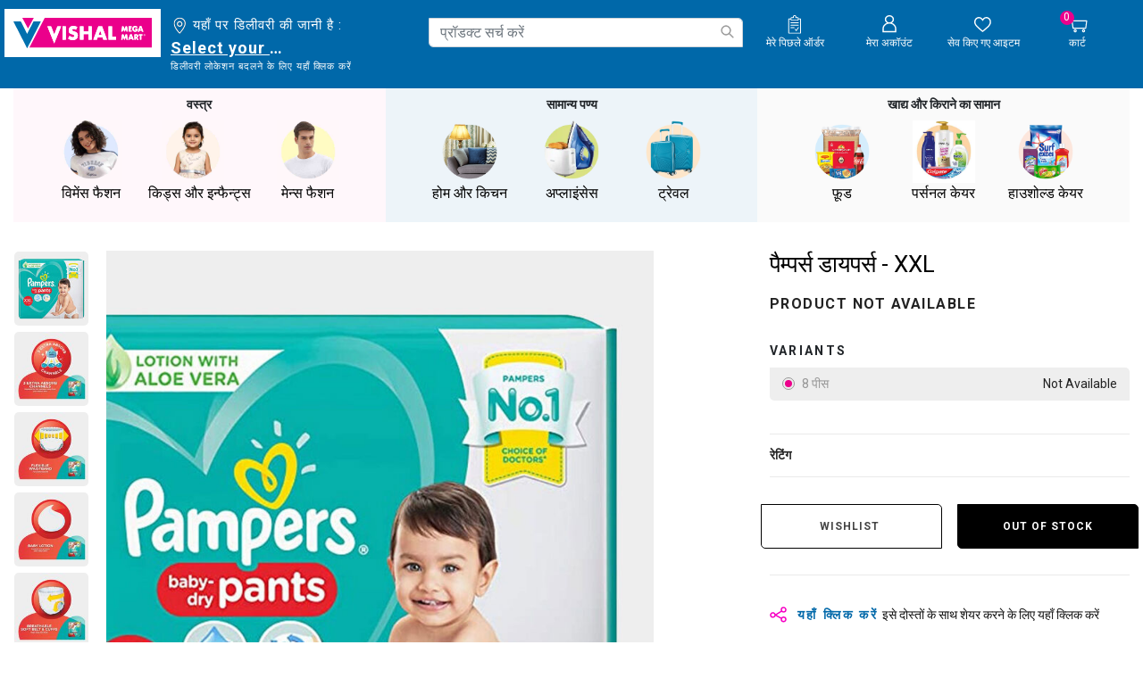

--- FILE ---
content_type: text/html;charset=UTF-8
request_url: https://www.vishalmegamart.com/hi-in/%E0%A4%AA%E0%A4%B0%E0%A5%8D%E0%A4%B8%E0%A4%A8%E0%A4%B2-%E0%A4%95%E0%A5%87%E0%A4%AF%E0%A4%B0/%E0%A4%AC%E0%A5%87%E0%A4%AC%E0%A5%80-%E0%A4%95%E0%A5%87%E0%A4%AF%E0%A4%B0/%E0%A4%A1%E0%A4%BE%E0%A4%AF%E0%A4%AA%E0%A4%B0-%E0%A4%94%E0%A4%B0-%E0%A4%B5%E0%A4%BE%E0%A4%87%E0%A4%AA%E0%A5%8D%E0%A4%B8/%E0%A4%AA%E0%A5%88%E0%A4%AE%E0%A5%8D%E0%A4%AA%E0%A4%B0%E0%A5%8D%E0%A4%B8-%E0%A4%A1%E0%A4%BE%E0%A4%AF%E0%A4%AA%E0%A4%B0%E0%A5%8D%E0%A4%B8---xxl/1311019657-m.html
body_size: 46804
content:
<!DOCTYPE html>
<html lang="hi">
<head>

<link rel="preload" href="/on/demandware.static/Sites-vishalmegamart-Site/-/hi_IN/v1769146453310/css/global.css" as="style" onload="this.rel='stylesheet'" />
<link rel="preconnect" href="https://fonts.googleapis.com">
<link rel="preconnect" href="https://fonts.gstatic.com" crossorigin>
<meta name="request" content="/on/demandware.store/Sites-vishalmegamart-Site/hi_IN/Product-Show">
<meta charset=UTF-8>

<meta http-equiv="x-ua-compatible" content="ie=edge">

<meta name="viewport" content="width=device-width, initial-scale=1, minimum-scale=1, user-scalable=0">


<meta name="facebook-domain-verification" content="z15g54gxbngzhi5za0qsoxlu0mfd1f" />




  <title>पैम्पर्स डायपर्स - XXL | Vishal Mega Mart India</title>



<script type="text/javascript">
;window.NREUM||(NREUM={});NREUM.init={distributed_tracing:{enabled:true},privacy:{cookies_enabled:true}};
window.NREUM||(NREUM={}),__nr_require=function(t,e,n){function r(n){if(!e[n]){var o=e[n]={exports:{}};t[n][0].call(o.exports,function(e){var o=t[n][1][e];return r(o||e)},o,o.exports)}return e[n].exports}if("function"==typeof __nr_require)return __nr_require;for(var o=0;o<n.length;o++)r(n[o]);return r}({1:[function(t,e,n){function r(t){try{s.console&&console.log(t)}catch(e){}}var o,i=t("ee"),a=t(29),s={};try{o=localStorage.getItem("__nr_flags").split(","),console&&"function"==typeof console.log&&(s.console=!0,o.indexOf("dev")!==-1&&(s.dev=!0),o.indexOf("nr_dev")!==-1&&(s.nrDev=!0))}catch(c){}s.nrDev&&i.on("internal-error",function(t){r(t.stack)}),s.dev&&i.on("fn-err",function(t,e,n){r(n.stack)}),s.dev&&(r("NR AGENT IN DEVELOPMENT MODE"),r("flags: "+a(s,function(t,e){return t}).join(", ")))},{}],2:[function(t,e,n){function r(t,e,n,r,s){try{l?l-=1:o(s||new UncaughtException(t,e,n),!0)}catch(f){try{i("ierr",[f,c.now(),!0])}catch(d){}}return"function"==typeof u&&u.apply(this,a(arguments))}function UncaughtException(t,e,n){this.message=t||"Uncaught error with no additional information",this.sourceURL=e,this.line=n}function o(t,e){var n=e?null:c.now();i("err",[t,n])}var i=t("handle"),a=t(30),s=t("ee"),c=t("loader"),f=t("gos"),u=window.onerror,d=!1,p="nr@seenError";if(!c.disabled){var l=0;c.features.err=!0,t(1),window.onerror=r;try{throw new Error}catch(h){"stack"in h&&(t(13),t(12),"addEventListener"in window&&t(6),c.xhrWrappable&&t(14),d=!0)}s.on("fn-start",function(t,e,n){d&&(l+=1)}),s.on("fn-err",function(t,e,n){d&&!n[p]&&(f(n,p,function(){return!0}),this.thrown=!0,o(n))}),s.on("fn-end",function(){d&&!this.thrown&&l>0&&(l-=1)}),s.on("internal-error",function(t){i("ierr",[t,c.now(),!0])})}},{}],3:[function(t,e,n){var r=t("loader");r.disabled||(r.features.ins=!0)},{}],4:[function(t,e,n){function r(){L++,C=g.hash,this[u]=y.now()}function o(){L--,g.hash!==C&&i(0,!0);var t=y.now();this[h]=~~this[h]+t-this[u],this[d]=t}function i(t,e){E.emit("newURL",[""+g,e])}function a(t,e){t.on(e,function(){this[e]=y.now()})}var s="-start",c="-end",f="-body",u="fn"+s,d="fn"+c,p="cb"+s,l="cb"+c,h="jsTime",m="fetch",v="addEventListener",w=window,g=w.location,y=t("loader");if(w[v]&&y.xhrWrappable&&!y.disabled){var x=t(10),b=t(11),E=t(8),R=t(6),O=t(13),S=t(7),N=t(14),M=t(9),P=t("ee"),T=P.get("tracer");t(16),y.features.spa=!0;var C,L=0;P.on(u,r),b.on(p,r),M.on(p,r),P.on(d,o),b.on(l,o),M.on(l,o),P.buffer([u,d,"xhr-done","xhr-resolved"]),R.buffer([u]),O.buffer(["setTimeout"+c,"clearTimeout"+s,u]),N.buffer([u,"new-xhr","send-xhr"+s]),S.buffer([m+s,m+"-done",m+f+s,m+f+c]),E.buffer(["newURL"]),x.buffer([u]),b.buffer(["propagate",p,l,"executor-err","resolve"+s]),T.buffer([u,"no-"+u]),M.buffer(["new-jsonp","cb-start","jsonp-error","jsonp-end"]),a(N,"send-xhr"+s),a(P,"xhr-resolved"),a(P,"xhr-done"),a(S,m+s),a(S,m+"-done"),a(M,"new-jsonp"),a(M,"jsonp-end"),a(M,"cb-start"),E.on("pushState-end",i),E.on("replaceState-end",i),w[v]("hashchange",i,!0),w[v]("load",i,!0),w[v]("popstate",function(){i(0,L>1)},!0)}},{}],5:[function(t,e,n){function r(t){}if(window.performance&&window.performance.timing&&window.performance.getEntriesByType){var o=t("ee"),i=t("handle"),a=t(13),s=t(12),c="learResourceTimings",f="addEventListener",u="resourcetimingbufferfull",d="bstResource",p="resource",l="-start",h="-end",m="fn"+l,v="fn"+h,w="bstTimer",g="pushState",y=t("loader");if(!y.disabled){y.features.stn=!0,t(8),"addEventListener"in window&&t(6);var x=NREUM.o.EV;o.on(m,function(t,e){var n=t[0];n instanceof x&&(this.bstStart=y.now())}),o.on(v,function(t,e){var n=t[0];n instanceof x&&i("bst",[n,e,this.bstStart,y.now()])}),a.on(m,function(t,e,n){this.bstStart=y.now(),this.bstType=n}),a.on(v,function(t,e){i(w,[e,this.bstStart,y.now(),this.bstType])}),s.on(m,function(){this.bstStart=y.now()}),s.on(v,function(t,e){i(w,[e,this.bstStart,y.now(),"requestAnimationFrame"])}),o.on(g+l,function(t){this.time=y.now(),this.startPath=location.pathname+location.hash}),o.on(g+h,function(t){i("bstHist",[location.pathname+location.hash,this.startPath,this.time])}),f in window.performance&&(window.performance["c"+c]?window.performance[f](u,function(t){i(d,[window.performance.getEntriesByType(p)]),window.performance["c"+c]()},!1):window.performance[f]("webkit"+u,function(t){i(d,[window.performance.getEntriesByType(p)]),window.performance["webkitC"+c]()},!1)),document[f]("scroll",r,{passive:!0}),document[f]("keypress",r,!1),document[f]("click",r,!1)}}},{}],6:[function(t,e,n){function r(t){for(var e=t;e&&!e.hasOwnProperty(u);)e=Object.getPrototypeOf(e);e&&o(e)}function o(t){s.inPlace(t,[u,d],"-",i)}function i(t,e){return t[1]}var a=t("ee").get("events"),s=t("wrap-function")(a,!0),c=t("gos"),f=XMLHttpRequest,u="addEventListener",d="removeEventListener";e.exports=a,"getPrototypeOf"in Object?(r(document),r(window),r(f.prototype)):f.prototype.hasOwnProperty(u)&&(o(window),o(f.prototype)),a.on(u+"-start",function(t,e){var n=t[1],r=c(n,"nr@wrapped",function(){function t(){if("function"==typeof n.handleEvent)return n.handleEvent.apply(n,arguments)}var e={object:t,"function":n}[typeof n];return e?s(e,"fn-",null,e.name||"anonymous"):n});this.wrapped=t[1]=r}),a.on(d+"-start",function(t){t[1]=this.wrapped||t[1]})},{}],7:[function(t,e,n){function r(t,e,n){var r=t[e];"function"==typeof r&&(t[e]=function(){var t=i(arguments),e={};o.emit(n+"before-start",[t],e);var a;e[m]&&e[m].dt&&(a=e[m].dt);var s=r.apply(this,t);return o.emit(n+"start",[t,a],s),s.then(function(t){return o.emit(n+"end",[null,t],s),t},function(t){throw o.emit(n+"end",[t],s),t})})}var o=t("ee").get("fetch"),i=t(30),a=t(29);e.exports=o;var s=window,c="fetch-",f=c+"body-",u=["arrayBuffer","blob","json","text","formData"],d=s.Request,p=s.Response,l=s.fetch,h="prototype",m="nr@context";d&&p&&l&&(a(u,function(t,e){r(d[h],e,f),r(p[h],e,f)}),r(s,"fetch",c),o.on(c+"end",function(t,e){var n=this;if(e){var r=e.headers.get("content-length");null!==r&&(n.rxSize=r),o.emit(c+"done",[null,e],n)}else o.emit(c+"done",[t],n)}))},{}],8:[function(t,e,n){var r=t("ee").get("history"),o=t("wrap-function")(r);e.exports=r;var i=window.history&&window.history.constructor&&window.history.constructor.prototype,a=window.history;i&&i.pushState&&i.replaceState&&(a=i),o.inPlace(a,["pushState","replaceState"],"-")},{}],9:[function(t,e,n){function r(t){function e(){c.emit("jsonp-end",[],p),t.removeEventListener("load",e,!1),t.removeEventListener("error",n,!1)}function n(){c.emit("jsonp-error",[],p),c.emit("jsonp-end",[],p),t.removeEventListener("load",e,!1),t.removeEventListener("error",n,!1)}var r=t&&"string"==typeof t.nodeName&&"script"===t.nodeName.toLowerCase();if(r){var o="function"==typeof t.addEventListener;if(o){var a=i(t.src);if(a){var u=s(a),d="function"==typeof u.parent[u.key];if(d){var p={};f.inPlace(u.parent,[u.key],"cb-",p),t.addEventListener("load",e,!1),t.addEventListener("error",n,!1),c.emit("new-jsonp",[t.src],p)}}}}}function o(){return"addEventListener"in window}function i(t){var e=t.match(u);return e?e[1]:null}function a(t,e){var n=t.match(p),r=n[1],o=n[3];return o?a(o,e[r]):e[r]}function s(t){var e=t.match(d);return e&&e.length>=3?{key:e[2],parent:a(e[1],window)}:{key:t,parent:window}}var c=t("ee").get("jsonp"),f=t("wrap-function")(c);if(e.exports=c,o()){var u=/[?&](?:callback|cb)=([^&#]+)/,d=/(.*)\.([^.]+)/,p=/^(\w+)(\.|$)(.*)$/,l=["appendChild","insertBefore","replaceChild"];Node&&Node.prototype&&Node.prototype.appendChild?f.inPlace(Node.prototype,l,"dom-"):(f.inPlace(HTMLElement.prototype,l,"dom-"),f.inPlace(HTMLHeadElement.prototype,l,"dom-"),f.inPlace(HTMLBodyElement.prototype,l,"dom-")),c.on("dom-start",function(t){r(t[0])})}},{}],10:[function(t,e,n){var r=t("ee").get("mutation"),o=t("wrap-function")(r),i=NREUM.o.MO;e.exports=r,i&&(window.MutationObserver=function(t){return this instanceof i?new i(o(t,"fn-")):i.apply(this,arguments)},MutationObserver.prototype=i.prototype)},{}],11:[function(t,e,n){function r(t){var e=i.context(),n=s(t,"executor-",e,null,!1),r=new f(n);return i.context(r).getCtx=function(){return e},r}var o=t("wrap-function"),i=t("ee").get("promise"),a=t("ee").getOrSetContext,s=o(i),c=t(29),f=NREUM.o.PR;e.exports=i,f&&(window.Promise=r,["all","race"].forEach(function(t){var e=f[t];f[t]=function(n){function r(t){return function(){i.emit("propagate",[null,!o],a,!1,!1),o=o||!t}}var o=!1;c(n,function(e,n){Promise.resolve(n).then(r("all"===t),r(!1))});var a=e.apply(f,arguments),s=f.resolve(a);return s}}),["resolve","reject"].forEach(function(t){var e=f[t];f[t]=function(t){var n=e.apply(f,arguments);return t!==n&&i.emit("propagate",[t,!0],n,!1,!1),n}}),f.prototype["catch"]=function(t){return this.then(null,t)},f.prototype=Object.create(f.prototype,{constructor:{value:r}}),c(Object.getOwnPropertyNames(f),function(t,e){try{r[e]=f[e]}catch(n){}}),o.wrapInPlace(f.prototype,"then",function(t){return function(){var e=this,n=o.argsToArray.apply(this,arguments),r=a(e);r.promise=e,n[0]=s(n[0],"cb-",r,null,!1),n[1]=s(n[1],"cb-",r,null,!1);var c=t.apply(this,n);return r.nextPromise=c,i.emit("propagate",[e,!0],c,!1,!1),c}}),i.on("executor-start",function(t){t[0]=s(t[0],"resolve-",this,null,!1),t[1]=s(t[1],"resolve-",this,null,!1)}),i.on("executor-err",function(t,e,n){t[1](n)}),i.on("cb-end",function(t,e,n){i.emit("propagate",[n,!0],this.nextPromise,!1,!1)}),i.on("propagate",function(t,e,n){this.getCtx&&!e||(this.getCtx=function(){if(t instanceof Promise)var e=i.context(t);return e&&e.getCtx?e.getCtx():this})}),r.toString=function(){return""+f})},{}],12:[function(t,e,n){var r=t("ee").get("raf"),o=t("wrap-function")(r),i="equestAnimationFrame";e.exports=r,o.inPlace(window,["r"+i,"mozR"+i,"webkitR"+i,"msR"+i],"raf-"),r.on("raf-start",function(t){t[0]=o(t[0],"fn-")})},{}],13:[function(t,e,n){function r(t,e,n){t[0]=a(t[0],"fn-",null,n)}function o(t,e,n){this.method=n,this.timerDuration=isNaN(t[1])?0:+t[1],t[0]=a(t[0],"fn-",this,n)}var i=t("ee").get("timer"),a=t("wrap-function")(i),s="setTimeout",c="setInterval",f="clearTimeout",u="-start",d="-";e.exports=i,a.inPlace(window,[s,"setImmediate"],s+d),a.inPlace(window,[c],c+d),a.inPlace(window,[f,"clearImmediate"],f+d),i.on(c+u,r),i.on(s+u,o)},{}],14:[function(t,e,n){function r(t,e){d.inPlace(e,["onreadystatechange"],"fn-",s)}function o(){var t=this,e=u.context(t);t.readyState>3&&!e.resolved&&(e.resolved=!0,u.emit("xhr-resolved",[],t)),d.inPlace(t,g,"fn-",s)}function i(t){y.push(t),h&&(b?b.then(a):v?v(a):(E=-E,R.data=E))}function a(){for(var t=0;t<y.length;t++)r([],y[t]);y.length&&(y=[])}function s(t,e){return e}function c(t,e){for(var n in t)e[n]=t[n];return e}t(6);var f=t("ee"),u=f.get("xhr"),d=t("wrap-function")(u),p=NREUM.o,l=p.XHR,h=p.MO,m=p.PR,v=p.SI,w="readystatechange",g=["onload","onerror","onabort","onloadstart","onloadend","onprogress","ontimeout"],y=[];e.exports=u;var x=window.XMLHttpRequest=function(t){var e=new l(t);try{u.emit("new-xhr",[e],e),e.addEventListener(w,o,!1)}catch(n){try{u.emit("internal-error",[n])}catch(r){}}return e};if(c(l,x),x.prototype=l.prototype,d.inPlace(x.prototype,["open","send"],"-xhr-",s),u.on("send-xhr-start",function(t,e){r(t,e),i(e)}),u.on("open-xhr-start",r),h){var b=m&&m.resolve();if(!v&&!m){var E=1,R=document.createTextNode(E);new h(a).observe(R,{characterData:!0})}}else f.on("fn-end",function(t){t[0]&&t[0].type===w||a()})},{}],15:[function(t,e,n){function r(t){if(!s(t))return null;var e=window.NREUM;if(!e.loader_config)return null;var n=(e.loader_config.accountID||"").toString()||null,r=(e.loader_config.agentID||"").toString()||null,f=(e.loader_config.trustKey||"").toString()||null;if(!n||!r)return null;var h=l.generateSpanId(),m=l.generateTraceId(),v=Date.now(),w={spanId:h,traceId:m,timestamp:v};return(t.sameOrigin||c(t)&&p())&&(w.traceContextParentHeader=o(h,m),w.traceContextStateHeader=i(h,v,n,r,f)),(t.sameOrigin&&!u()||!t.sameOrigin&&c(t)&&d())&&(w.newrelicHeader=a(h,m,v,n,r,f)),w}function o(t,e){return"00-"+e+"-"+t+"-01"}function i(t,e,n,r,o){var i=0,a="",s=1,c="",f="";return o+"@nr="+i+"-"+s+"-"+n+"-"+r+"-"+t+"-"+a+"-"+c+"-"+f+"-"+e}function a(t,e,n,r,o,i){var a="btoa"in window&&"function"==typeof window.btoa;if(!a)return null;var s={v:[0,1],d:{ty:"Browser",ac:r,ap:o,id:t,tr:e,ti:n}};return i&&r!==i&&(s.d.tk=i),btoa(JSON.stringify(s))}function s(t){return f()&&c(t)}function c(t){var e=!1,n={};if("init"in NREUM&&"distributed_tracing"in NREUM.init&&(n=NREUM.init.distributed_tracing),t.sameOrigin)e=!0;else if(n.allowed_origins instanceof Array)for(var r=0;r<n.allowed_origins.length;r++){var o=h(n.allowed_origins[r]);if(t.hostname===o.hostname&&t.protocol===o.protocol&&t.port===o.port){e=!0;break}}return e}function f(){return"init"in NREUM&&"distributed_tracing"in NREUM.init&&!!NREUM.init.distributed_tracing.enabled}function u(){return"init"in NREUM&&"distributed_tracing"in NREUM.init&&!!NREUM.init.distributed_tracing.exclude_newrelic_header}function d(){return"init"in NREUM&&"distributed_tracing"in NREUM.init&&NREUM.init.distributed_tracing.cors_use_newrelic_header!==!1}function p(){return"init"in NREUM&&"distributed_tracing"in NREUM.init&&!!NREUM.init.distributed_tracing.cors_use_tracecontext_headers}var l=t(26),h=t(17);e.exports={generateTracePayload:r,shouldGenerateTrace:s}},{}],16:[function(t,e,n){function r(t){var e=this.params,n=this.metrics;if(!this.ended){this.ended=!0;for(var r=0;r<p;r++)t.removeEventListener(d[r],this.listener,!1);e.aborted||(n.duration=a.now()-this.startTime,this.loadCaptureCalled||4!==t.readyState?null==e.status&&(e.status=0):i(this,t),n.cbTime=this.cbTime,u.emit("xhr-done",[t],t),s("xhr",[e,n,this.startTime]))}}function o(t,e){var n=c(e),r=t.params;r.host=n.hostname+":"+n.port,r.pathname=n.pathname,t.parsedOrigin=n,t.sameOrigin=n.sameOrigin}function i(t,e){t.params.status=e.status;var n=v(e,t.lastSize);if(n&&(t.metrics.rxSize=n),t.sameOrigin){var r=e.getResponseHeader("X-NewRelic-App-Data");r&&(t.params.cat=r.split(", ").pop())}t.loadCaptureCalled=!0}var a=t("loader");if(a.xhrWrappable&&!a.disabled){var s=t("handle"),c=t(17),f=t(15).generateTracePayload,u=t("ee"),d=["load","error","abort","timeout"],p=d.length,l=t("id"),h=t(22),m=t(21),v=t(18),w=NREUM.o.REQ,g=window.XMLHttpRequest;a.features.xhr=!0,t(14),t(7),u.on("new-xhr",function(t){var e=this;e.totalCbs=0,e.called=0,e.cbTime=0,e.end=r,e.ended=!1,e.xhrGuids={},e.lastSize=null,e.loadCaptureCalled=!1,e.params=this.params||{},e.metrics=this.metrics||{},t.addEventListener("load",function(n){i(e,t)},!1),h&&(h>34||h<10)||window.opera||t.addEventListener("progress",function(t){e.lastSize=t.loaded},!1)}),u.on("open-xhr-start",function(t){this.params={method:t[0]},o(this,t[1]),this.metrics={}}),u.on("open-xhr-end",function(t,e){"loader_config"in NREUM&&"xpid"in NREUM.loader_config&&this.sameOrigin&&e.setRequestHeader("X-NewRelic-ID",NREUM.loader_config.xpid);var n=f(this.parsedOrigin);if(n){var r=!1;n.newrelicHeader&&(e.setRequestHeader("newrelic",n.newrelicHeader),r=!0),n.traceContextParentHeader&&(e.setRequestHeader("traceparent",n.traceContextParentHeader),n.traceContextStateHeader&&e.setRequestHeader("tracestate",n.traceContextStateHeader),r=!0),r&&(this.dt=n)}}),u.on("send-xhr-start",function(t,e){var n=this.metrics,r=t[0],o=this;if(n&&r){var i=m(r);i&&(n.txSize=i)}this.startTime=a.now(),this.listener=function(t){try{"abort"!==t.type||o.loadCaptureCalled||(o.params.aborted=!0),("load"!==t.type||o.called===o.totalCbs&&(o.onloadCalled||"function"!=typeof e.onload))&&o.end(e)}catch(n){try{u.emit("internal-error",[n])}catch(r){}}};for(var s=0;s<p;s++)e.addEventListener(d[s],this.listener,!1)}),u.on("xhr-cb-time",function(t,e,n){this.cbTime+=t,e?this.onloadCalled=!0:this.called+=1,this.called!==this.totalCbs||!this.onloadCalled&&"function"==typeof n.onload||this.end(n)}),u.on("xhr-load-added",function(t,e){var n=""+l(t)+!!e;this.xhrGuids&&!this.xhrGuids[n]&&(this.xhrGuids[n]=!0,this.totalCbs+=1)}),u.on("xhr-load-removed",function(t,e){var n=""+l(t)+!!e;this.xhrGuids&&this.xhrGuids[n]&&(delete this.xhrGuids[n],this.totalCbs-=1)}),u.on("addEventListener-end",function(t,e){e instanceof g&&"load"===t[0]&&u.emit("xhr-load-added",[t[1],t[2]],e)}),u.on("removeEventListener-end",function(t,e){e instanceof g&&"load"===t[0]&&u.emit("xhr-load-removed",[t[1],t[2]],e)}),u.on("fn-start",function(t,e,n){e instanceof g&&("onload"===n&&(this.onload=!0),("load"===(t[0]&&t[0].type)||this.onload)&&(this.xhrCbStart=a.now()))}),u.on("fn-end",function(t,e){this.xhrCbStart&&u.emit("xhr-cb-time",[a.now()-this.xhrCbStart,this.onload,e],e)}),u.on("fetch-before-start",function(t){function e(t,e){var n=!1;return e.newrelicHeader&&(t.set("newrelic",e.newrelicHeader),n=!0),e.traceContextParentHeader&&(t.set("traceparent",e.traceContextParentHeader),e.traceContextStateHeader&&t.set("tracestate",e.traceContextStateHeader),n=!0),n}var n,r=t[1]||{};"string"==typeof t[0]?n=t[0]:t[0]&&t[0].url?n=t[0].url:window.URL&&t[0]&&t[0]instanceof URL&&(n=t[0].href),n&&(this.parsedOrigin=c(n),this.sameOrigin=this.parsedOrigin.sameOrigin);var o=f(this.parsedOrigin);if(o&&(o.newrelicHeader||o.traceContextParentHeader))if("string"==typeof t[0]||window.URL&&t[0]&&t[0]instanceof URL){var i={};for(var a in r)i[a]=r[a];i.headers=new Headers(r.headers||{}),e(i.headers,o)&&(this.dt=o),t.length>1?t[1]=i:t.push(i)}else t[0]&&t[0].headers&&e(t[0].headers,o)&&(this.dt=o)}),u.on("fetch-start",function(t,e){this.params={},this.metrics={},this.startTime=a.now(),t.length>=1&&(this.target=t[0]),t.length>=2&&(this.opts=t[1]);var n,r=this.opts||{},i=this.target;"string"==typeof i?n=i:"object"==typeof i&&i instanceof w?n=i.url:window.URL&&"object"==typeof i&&i instanceof URL&&(n=i.href),o(this,n);var s=(""+(i&&i instanceof w&&i.method||r.method||"GET")).toUpperCase();this.params.method=s,this.txSize=m(r.body)||0}),u.on("fetch-done",function(t,e){this.params||(this.params={}),this.params.status=e?e.status:0;var n;"string"==typeof this.rxSize&&this.rxSize.length>0&&(n=+this.rxSize);var r={txSize:this.txSize,rxSize:n,duration:a.now()-this.startTime};s("xhr",[this.params,r,this.startTime])})}},{}],17:[function(t,e,n){var r={};e.exports=function(t){if(t in r)return r[t];var e=document.createElement("a"),n=window.location,o={};e.href=t,o.port=e.port;var i=e.href.split("://");!o.port&&i[1]&&(o.port=i[1].split("/")[0].split("@").pop().split(":")[1]),o.port&&"0"!==o.port||(o.port="https"===i[0]?"443":"80"),o.hostname=e.hostname||n.hostname,o.pathname=e.pathname,o.protocol=i[0],"/"!==o.pathname.charAt(0)&&(o.pathname="/"+o.pathname);var a=!e.protocol||":"===e.protocol||e.protocol===n.protocol,s=e.hostname===document.domain&&e.port===n.port;return o.sameOrigin=a&&(!e.hostname||s),"/"===o.pathname&&(r[t]=o),o}},{}],18:[function(t,e,n){function r(t,e){var n=t.responseType;return"json"===n&&null!==e?e:"arraybuffer"===n||"blob"===n||"json"===n?o(t.response):"text"===n||""===n||void 0===n?o(t.responseText):void 0}var o=t(21);e.exports=r},{}],19:[function(t,e,n){function r(){}function o(t,e,n){return function(){return i(t,[f.now()].concat(s(arguments)),e?null:this,n),e?void 0:this}}var i=t("handle"),a=t(29),s=t(30),c=t("ee").get("tracer"),f=t("loader"),u=NREUM;"undefined"==typeof window.newrelic&&(newrelic=u);var d=["setPageViewName","setCustomAttribute","setErrorHandler","finished","addToTrace","inlineHit","addRelease"],p="api-",l=p+"ixn-";a(d,function(t,e){u[e]=o(p+e,!0,"api")}),u.addPageAction=o(p+"addPageAction",!0),u.setCurrentRouteName=o(p+"routeName",!0),e.exports=newrelic,u.interaction=function(){return(new r).get()};var h=r.prototype={createTracer:function(t,e){var n={},r=this,o="function"==typeof e;return i(l+"tracer",[f.now(),t,n],r),function(){if(c.emit((o?"":"no-")+"fn-start",[f.now(),r,o],n),o)try{return e.apply(this,arguments)}catch(t){throw c.emit("fn-err",[arguments,this,t],n),t}finally{c.emit("fn-end",[f.now()],n)}}}};a("actionText,setName,setAttribute,save,ignore,onEnd,getContext,end,get".split(","),function(t,e){h[e]=o(l+e)}),newrelic.noticeError=function(t,e){"string"==typeof t&&(t=new Error(t)),i("err",[t,f.now(),!1,e])}},{}],20:[function(t,e,n){function r(t){if(NREUM.init){for(var e=NREUM.init,n=t.split("."),r=0;r<n.length-1;r++)if(e=e[n[r]],"object"!=typeof e)return;return e=e[n[n.length-1]]}}e.exports={getConfiguration:r}},{}],21:[function(t,e,n){e.exports=function(t){if("string"==typeof t&&t.length)return t.length;if("object"==typeof t){if("undefined"!=typeof ArrayBuffer&&t instanceof ArrayBuffer&&t.byteLength)return t.byteLength;if("undefined"!=typeof Blob&&t instanceof Blob&&t.size)return t.size;if(!("undefined"!=typeof FormData&&t instanceof FormData))try{return JSON.stringify(t).length}catch(e){return}}}},{}],22:[function(t,e,n){var r=0,o=navigator.userAgent.match(/Firefox[\/\s](\d+\.\d+)/);o&&(r=+o[1]),e.exports=r},{}],23:[function(t,e,n){function r(){return s.exists&&performance.now?Math.round(performance.now()):(i=Math.max((new Date).getTime(),i))-a}function o(){return i}var i=(new Date).getTime(),a=i,s=t(31);e.exports=r,e.exports.offset=a,e.exports.getLastTimestamp=o},{}],24:[function(t,e,n){function r(t){return!(!t||!t.protocol||"file:"===t.protocol)}e.exports=r},{}],25:[function(t,e,n){function r(t,e){var n=t.getEntries();n.forEach(function(t){"first-paint"===t.name?d("timing",["fp",Math.floor(t.startTime)]):"first-contentful-paint"===t.name&&d("timing",["fcp",Math.floor(t.startTime)])})}function o(t,e){var n=t.getEntries();n.length>0&&d("lcp",[n[n.length-1]])}function i(t){t.getEntries().forEach(function(t){t.hadRecentInput||d("cls",[t])})}function a(t){if(t instanceof h&&!v){var e=Math.round(t.timeStamp),n={type:t.type};e<=p.now()?n.fid=p.now()-e:e>p.offset&&e<=Date.now()?(e-=p.offset,n.fid=p.now()-e):e=p.now(),v=!0,d("timing",["fi",e,n])}}function s(t){"hidden"===t&&d("pageHide",[p.now()])}if(!("init"in NREUM&&"page_view_timing"in NREUM.init&&"enabled"in NREUM.init.page_view_timing&&NREUM.init.page_view_timing.enabled===!1)){var c,f,u,d=t("handle"),p=t("loader"),l=t(28),h=NREUM.o.EV;if("PerformanceObserver"in window&&"function"==typeof window.PerformanceObserver){c=new PerformanceObserver(r);try{c.observe({entryTypes:["paint"]})}catch(m){}f=new PerformanceObserver(o);try{f.observe({entryTypes:["largest-contentful-paint"]})}catch(m){}u=new PerformanceObserver(i);try{u.observe({type:"layout-shift",buffered:!0})}catch(m){}}if("addEventListener"in document){var v=!1,w=["click","keydown","mousedown","pointerdown","touchstart"];w.forEach(function(t){document.addEventListener(t,a,!1)})}l(s)}},{}],26:[function(t,e,n){function r(){function t(){return e?15&e[n++]:16*Math.random()|0}var e=null,n=0,r=window.crypto||window.msCrypto;r&&r.getRandomValues&&(e=r.getRandomValues(new Uint8Array(31)));for(var o,i="xxxxxxxx-xxxx-4xxx-yxxx-xxxxxxxxxxxx",a="",s=0;s<i.length;s++)o=i[s],"x"===o?a+=t().toString(16):"y"===o?(o=3&t()|8,a+=o.toString(16)):a+=o;return a}function o(){return a(16)}function i(){return a(32)}function a(t){function e(){return n?15&n[r++]:16*Math.random()|0}var n=null,r=0,o=window.crypto||window.msCrypto;o&&o.getRandomValues&&Uint8Array&&(n=o.getRandomValues(new Uint8Array(31)));for(var i=[],a=0;a<t;a++)i.push(e().toString(16));return i.join("")}e.exports={generateUuid:r,generateSpanId:o,generateTraceId:i}},{}],27:[function(t,e,n){function r(t,e){if(!o)return!1;if(t!==o)return!1;if(!e)return!0;if(!i)return!1;for(var n=i.split("."),r=e.split("."),a=0;a<r.length;a++)if(r[a]!==n[a])return!1;return!0}var o=null,i=null,a=/Version\/(\S+)\s+Safari/;if(navigator.userAgent){var s=navigator.userAgent,c=s.match(a);c&&s.indexOf("Chrome")===-1&&s.indexOf("Chromium")===-1&&(o="Safari",i=c[1])}e.exports={agent:o,version:i,match:r}},{}],28:[function(t,e,n){function r(t){function e(){t(a&&document[a]?document[a]:document[o]?"hidden":"visible")}"addEventListener"in document&&i&&document.addEventListener(i,e,!1)}e.exports=r;var o,i,a;"undefined"!=typeof document.hidden?(o="hidden",i="visibilitychange",a="visibilityState"):"undefined"!=typeof document.msHidden?(o="msHidden",i="msvisibilitychange"):"undefined"!=typeof document.webkitHidden&&(o="webkitHidden",i="webkitvisibilitychange",a="webkitVisibilityState")},{}],29:[function(t,e,n){function r(t,e){var n=[],r="",i=0;for(r in t)o.call(t,r)&&(n[i]=e(r,t[r]),i+=1);return n}var o=Object.prototype.hasOwnProperty;e.exports=r},{}],30:[function(t,e,n){function r(t,e,n){e||(e=0),"undefined"==typeof n&&(n=t?t.length:0);for(var r=-1,o=n-e||0,i=Array(o<0?0:o);++r<o;)i[r]=t[e+r];return i}e.exports=r},{}],31:[function(t,e,n){e.exports={exists:"undefined"!=typeof window.performance&&window.performance.timing&&"undefined"!=typeof window.performance.timing.navigationStart}},{}],ee:[function(t,e,n){function r(){}function o(t){function e(t){return t&&t instanceof r?t:t?f(t,c,a):a()}function n(n,r,o,i,a){if(a!==!1&&(a=!0),!l.aborted||i){t&&a&&t(n,r,o);for(var s=e(o),c=m(n),f=c.length,u=0;u<f;u++)c[u].apply(s,r);var p=d[y[n]];return p&&p.push([x,n,r,s]),s}}function i(t,e){g[t]=m(t).concat(e)}function h(t,e){var n=g[t];if(n)for(var r=0;r<n.length;r++)n[r]===e&&n.splice(r,1)}function m(t){return g[t]||[]}function v(t){return p[t]=p[t]||o(n)}function w(t,e){l.aborted||u(t,function(t,n){e=e||"feature",y[n]=e,e in d||(d[e]=[])})}var g={},y={},x={on:i,addEventListener:i,removeEventListener:h,emit:n,get:v,listeners:m,context:e,buffer:w,abort:s,aborted:!1};return x}function i(t){return f(t,c,a)}function a(){return new r}function s(){(d.api||d.feature)&&(l.aborted=!0,d=l.backlog={})}var c="nr@context",f=t("gos"),u=t(29),d={},p={},l=e.exports=o();e.exports.getOrSetContext=i,l.backlog=d},{}],gos:[function(t,e,n){function r(t,e,n){if(o.call(t,e))return t[e];var r=n();if(Object.defineProperty&&Object.keys)try{return Object.defineProperty(t,e,{value:r,writable:!0,enumerable:!1}),r}catch(i){}return t[e]=r,r}var o=Object.prototype.hasOwnProperty;e.exports=r},{}],handle:[function(t,e,n){function r(t,e,n,r){o.buffer([t],r),o.emit(t,e,n)}var o=t("ee").get("handle");e.exports=r,r.ee=o},{}],id:[function(t,e,n){function r(t){var e=typeof t;return!t||"object"!==e&&"function"!==e?-1:t===window?0:a(t,i,function(){return o++})}var o=1,i="nr@id",a=t("gos");e.exports=r},{}],loader:[function(t,e,n){function r(){if(!S++){var t=O.info=NREUM.info,e=m.getElementsByTagName("script")[0];if(setTimeout(f.abort,3e4),!(t&&t.licenseKey&&t.applicationID&&e))return f.abort();c(E,function(e,n){t[e]||(t[e]=n)});var n=a();s("mark",["onload",n+O.offset],null,"api"),s("timing",["load",n]);var r=m.createElement("script");0===t.agent.indexOf("http://")||0===t.agent.indexOf("https://")?r.src=t.agent:r.src=l+"://"+t.agent,e.parentNode.insertBefore(r,e)}}function o(){"complete"===m.readyState&&i()}function i(){s("mark",["domContent",a()+O.offset],null,"api")}var a=t(23),s=t("handle"),c=t(29),f=t("ee"),u=t(27),d=t(24),p=t(20),l=p.getConfiguration("ssl")===!1?"http":"https",h=window,m=h.document,v="addEventListener",w="attachEvent",g=h.XMLHttpRequest,y=g&&g.prototype,x=!d(h.location);NREUM.o={ST:setTimeout,SI:h.setImmediate,CT:clearTimeout,XHR:g,REQ:h.Request,EV:h.Event,PR:h.Promise,MO:h.MutationObserver};var b=""+location,E={beacon:"bam.nr-data.net",errorBeacon:"bam.nr-data.net",agent:"js-agent.newrelic.com/nr-spa-1210.min.js"},R=g&&y&&y[v]&&!/CriOS/.test(navigator.userAgent),O=e.exports={offset:a.getLastTimestamp(),now:a,origin:b,features:{},xhrWrappable:R,userAgent:u,disabled:x};if(!x){t(19),t(25),m[v]?(m[v]("DOMContentLoaded",i,!1),h[v]("load",r,!1)):(m[w]("onreadystatechange",o),h[w]("onload",r)),s("mark",["firstbyte",a.getLastTimestamp()],null,"api");var S=0}},{}],"wrap-function":[function(t,e,n){function r(t,e){function n(e,n,r,c,f){function nrWrapper(){var i,a,u,p;try{a=this,i=d(arguments),u="function"==typeof r?r(i,a):r||{}}catch(l){o([l,"",[i,a,c],u],t)}s(n+"start",[i,a,c],u,f);try{return p=e.apply(a,i)}catch(h){throw s(n+"err",[i,a,h],u,f),h}finally{s(n+"end",[i,a,p],u,f)}}return a(e)?e:(n||(n=""),nrWrapper[p]=e,i(e,nrWrapper,t),nrWrapper)}function r(t,e,r,o,i){r||(r="");var s,c,f,u="-"===r.charAt(0);for(f=0;f<e.length;f++)c=e[f],s=t[c],a(s)||(t[c]=n(s,u?c+r:r,o,c,i))}function s(n,r,i,a){if(!h||e){var s=h;h=!0;try{t.emit(n,r,i,e,a)}catch(c){o([c,n,r,i],t)}h=s}}return t||(t=u),n.inPlace=r,n.flag=p,n}function o(t,e){e||(e=u);try{e.emit("internal-error",t)}catch(n){}}function i(t,e,n){if(Object.defineProperty&&Object.keys)try{var r=Object.keys(t);return r.forEach(function(n){Object.defineProperty(e,n,{get:function(){return t[n]},set:function(e){return t[n]=e,e}})}),e}catch(i){o([i],n)}for(var a in t)l.call(t,a)&&(e[a]=t[a]);return e}function a(t){return!(t&&t instanceof Function&&t.apply&&!t[p])}function s(t,e){var n=e(t);return n[p]=t,i(t,n,u),n}function c(t,e,n){var r=t[e];t[e]=s(r,n)}function f(){for(var t=arguments.length,e=new Array(t),n=0;n<t;++n)e[n]=arguments[n];return e}var u=t("ee"),d=t(30),p="nr@original",l=Object.prototype.hasOwnProperty,h=!1;e.exports=r,e.exports.wrapFunction=s,e.exports.wrapInPlace=c,e.exports.argsToArray=f},{}]},{},["loader",2,16,5,3,4]);
;NREUM.loader_config={accountID:"3272775",trustKey:"3272775",agentID:"295435495",licenseKey:"NRJS-fbd4a76fd84a0b48b5f",applicationID:"295435495"}
;NREUM.info={beacon:"bam.eu01.nr-data.net",errorBeacon:"bam.eu01.nr-data.net",licenseKey:"NRJS-fbd4a76fd84a0b48b5f",applicationID:"295435495",sa:1}
</script>




<meta name="description" content="Buy पैम्पर्स डायपर्स - XXL at best price only from Vishal Mega Mart. Largest range of home essentials, food and groceries under one roof. Delivery within 2 hours"/>
<meta name="keywords" content="Vishal Mega Mart Online पैम्पर्स डायपर"/>



    
        <meta property="og:image" content="https://www.vishalmegamart.com/on/demandware.static/-/Sites-vmm-fmcg-master-catalog/default/dw9c2fda97/images/large/1311019657.jpg">
    

    
        <meta property="og:type" content="website">
    

    
        <meta property="twitter:card" content="summary_large_image">
    

    
        <meta property="og:site_name" content="Vishal Mega Mart India">
    

    
        <meta property="og:title" content="पैम्पर्स डायपर्स - XXL | Vishal Mega Mart India">
    

    
        <meta property="og:description" content="Buy पैम्पर्स डायपर्स - XXL at best price only from Vishal Mega Mart. Largest range food &amp;amp; groceries under one roof. Delivery within 2 hours">
    

    
        <meta property="twitter:image" content="https://www.vishalmegamart.com/on/demandware.static/-/Sites-vmm-fmcg-master-catalog/default/dw9c2fda97/images/large/1311019657.jpg">
    

    
        <meta property="twitter:image:alt" content="पैम्पर्स डायपर्स - XXL | Vishal Mega Mart India">
    

    
        <meta property="twitter:site" content="@VishalMegaMart_">
    

    
        <meta property="twitter:description" content="Buy पैम्पर्स डायपर्स - XXL at best price only from Vishal Mega Mart. Largest range food &amp;amp; groceries under one roof. Delivery within 2 hours">
    

    
        <meta name="robots" content="index, follow">
    

    
        <meta property="og:url" content="https://www.vishalmegamart.com/hi-in/%E0%A4%AA%E0%A4%B0%E0%A5%8D%E0%A4%B8%E0%A4%A8%E0%A4%B2-%E0%A4%95%E0%A5%87%E0%A4%AF%E0%A4%B0/%E0%A4%AC%E0%A5%87%E0%A4%AC%E0%A5%80-%E0%A4%95%E0%A5%87%E0%A4%AF%E0%A4%B0/%E0%A4%A1%E0%A4%BE%E0%A4%AF%E0%A4%AA%E0%A4%B0-%E0%A4%94%E0%A4%B0-%E0%A4%B5%E0%A4%BE%E0%A4%87%E0%A4%AA%E0%A5%8D%E0%A4%B8/%E0%A4%AA%E0%A5%88%E0%A4%AE%E0%A5%8D%E0%A4%AA%E0%A4%B0%E0%A5%8D%E0%A4%B8-%E0%A4%A1%E0%A4%BE%E0%A4%AF%E0%A4%AA%E0%A4%B0%E0%A5%8D%E0%A4%B8---xxl/1311019657-m.html">
    



<link rel="stylesheet" href="/on/demandware.static/Sites-vishalmegamart-Site/-/hi_IN/v1769146453310/css/global.css" async/>
<link href="https://fonts.googleapis.com/css2?family=Roboto:wght@400;500;700;900&display=swap" rel="stylesheet" />

<!-- Testing below link tags -->
<link href="/on/demandware.static/Sites-vishalmegamart-Site/-/hi_IN/v1769146453310/css/storeLocator.css" rel="stylesheet" media="print" onload="this.media='all'" fetchpriority="high" />

    <link href="/on/demandware.static/Sites-vishalmegamart-Site/-/hi_IN/v1769146453310/css/product/detail.css" rel="stylesheet" media="print" onload="this.media='all'" fetchpriority="high" integrity="null" crossorigin="anonymous" />



<!-- Testing below link tags ends-->

 <link rel="apple-touch-icon" sizes="57x57" href="/on/demandware.static/Sites-vishalmegamart-Site/-/default/dw94f3fe7b/images/favicons/apple-icon-57x57.png">
<link rel="apple-touch-icon" sizes="60x60" href="/on/demandware.static/Sites-vishalmegamart-Site/-/default/dwd83d7d57/images/favicons/apple-icon-60x60.png">
<link rel="apple-touch-icon" sizes="72x72" href="/on/demandware.static/Sites-vishalmegamart-Site/-/default/dw0dd7d51f/images/favicons/apple-icon-72x72.png">
<link rel="apple-touch-icon" sizes="76x76" href="/on/demandware.static/Sites-vishalmegamart-Site/-/default/dw606b1f52/images/favicons/apple-icon-76x76.png">
<link rel="apple-touch-icon" sizes="114x114" href="/on/demandware.static/Sites-vishalmegamart-Site/-/default/dw515931d5/images/favicons/apple-icon-114x114.png">
<link rel="apple-touch-icon" sizes="120x120" href="/on/demandware.static/Sites-vishalmegamart-Site/-/default/dwb7652d49/images/favicons/apple-icon-120x120.png">
<link rel="apple-touch-icon" sizes="144x144" href="/on/demandware.static/Sites-vishalmegamart-Site/-/default/dw435288b2/images/favicons/apple-icon-144x144.png">
<link rel="apple-touch-icon" sizes="152x152" href="/on/demandware.static/Sites-vishalmegamart-Site/-/default/dw8c39fb03/images/favicons/apple-icon-152x152.png">
<link rel="apple-touch-icon" sizes="180x180" href="/on/demandware.static/Sites-vishalmegamart-Site/-/default/dw1df7faa8/images/favicons/apple-icon-180x180.png">
<link rel="icon" type="image/png" sizes="192x192" href="/on/demandware.static/Sites-vishalmegamart-Site/-/default/dwd5f41a89/images/favicons/android-icon-192x192.png">
<link rel="icon" type="image/png" sizes="32x32" href="/on/demandware.static/Sites-vishalmegamart-Site/-/default/dwe9607d5f/images/favicons/favicon-32x32.png">
<link rel="icon" type="image/png" sizes="96x96" href="/on/demandware.static/Sites-vishalmegamart-Site/-/default/dw829403b9/images/favicons/favicon-96x96.png">
<link rel="icon" type="image/png" sizes="16x16" href="/on/demandware.static/Sites-vishalmegamart-Site/-/default/dw364963c9/images/favicons/favicon-16x16.png">



<!--[if gt IE 9]><!-->
<script>//common/scripts.isml</script>
<script defer="true" type="text/javascript" src="/on/demandware.static/Sites-vishalmegamart-Site/-/hi_IN/v1769146453310/js/main.js"></script>

    <script defer="true" type="text/javascript" src="/on/demandware.static/Sites-vishalmegamart-Site/-/hi_IN/v1769146453310/js/productDetail.js"
        
        >
    </script>

<!-- MoEngage Script -->



  





<!--<![endif]-->

<link rel="canonical" href="/hi-in/%E0%A4%AA%E0%A4%B0%E0%A5%8D%E0%A4%B8%E0%A4%A8%E0%A4%B2-%E0%A4%95%E0%A5%87%E0%A4%AF%E0%A4%B0/%E0%A4%AC%E0%A5%87%E0%A4%AC%E0%A5%80-%E0%A4%95%E0%A5%87%E0%A4%AF%E0%A4%B0/%E0%A4%A1%E0%A4%BE%E0%A4%AF%E0%A4%AA%E0%A4%B0-%E0%A4%94%E0%A4%B0-%E0%A4%B5%E0%A4%BE%E0%A4%87%E0%A4%AA%E0%A5%8D%E0%A4%B8/%E0%A4%AA%E0%A5%88%E0%A4%AE%E0%A5%8D%E0%A4%AA%E0%A4%B0%E0%A5%8D%E0%A4%B8-%E0%A4%A1%E0%A4%BE%E0%A4%AF%E0%A4%AA%E0%A4%B0%E0%A5%8D%E0%A4%B8---xxl/1311019657.html"/>

<script type="text/javascript">//<!--
/* <![CDATA[ (head-active_data.js) */
var dw = (window.dw || {});
dw.ac = {
    _analytics: null,
    _events: [],
    _category: "",
    _searchData: "",
    _anact: "",
    _anact_nohit_tag: "",
    _analytics_enabled: "true",
    _timeZone: "Asia/Calcutta",
    _capture: function(configs) {
        if (Object.prototype.toString.call(configs) === "[object Array]") {
            configs.forEach(captureObject);
            return;
        }
        dw.ac._events.push(configs);
    },
	capture: function() { 
		dw.ac._capture(arguments);
		// send to CQ as well:
		if (window.CQuotient) {
			window.CQuotient.trackEventsFromAC(arguments);
		}
	},
    EV_PRD_SEARCHHIT: "searchhit",
    EV_PRD_DETAIL: "detail",
    EV_PRD_RECOMMENDATION: "recommendation",
    EV_PRD_SETPRODUCT: "setproduct",
    applyContext: function(context) {
        if (typeof context === "object" && context.hasOwnProperty("category")) {
        	dw.ac._category = context.category;
        }
        if (typeof context === "object" && context.hasOwnProperty("searchData")) {
        	dw.ac._searchData = context.searchData;
        }
    },
    setDWAnalytics: function(analytics) {
        dw.ac._analytics = analytics;
    },
    eventsIsEmpty: function() {
        return 0 == dw.ac._events.length;
    }
};
/* ]]> */
// -->
</script>
<script type="text/javascript">//<!--
/* <![CDATA[ (head-cquotient.js) */
var CQuotient = window.CQuotient = {};
CQuotient.clientId = 'bght-vishalmegamart';
CQuotient.realm = 'BGHT';
CQuotient.siteId = 'vishalmegamart';
CQuotient.instanceType = 'prd';
CQuotient.locale = 'hi_IN';
CQuotient.fbPixelId = '__UNKNOWN__';
CQuotient.activities = [];
CQuotient.cqcid='';
CQuotient.cquid='';
CQuotient.cqeid='';
CQuotient.cqlid='';
CQuotient.apiHost='api.cquotient.com';
/* Turn this on to test against Staging Einstein */
/* CQuotient.useTest= true; */
CQuotient.useTest = ('true' === 'false');
CQuotient.initFromCookies = function () {
	var ca = document.cookie.split(';');
	for(var i=0;i < ca.length;i++) {
	  var c = ca[i];
	  while (c.charAt(0)==' ') c = c.substring(1,c.length);
	  if (c.indexOf('cqcid=') == 0) {
		CQuotient.cqcid=c.substring('cqcid='.length,c.length);
	  } else if (c.indexOf('cquid=') == 0) {
		  var value = c.substring('cquid='.length,c.length);
		  if (value) {
		  	var split_value = value.split("|", 3);
		  	if (split_value.length > 0) {
			  CQuotient.cquid=split_value[0];
		  	}
		  	if (split_value.length > 1) {
			  CQuotient.cqeid=split_value[1];
		  	}
		  	if (split_value.length > 2) {
			  CQuotient.cqlid=split_value[2];
		  	}
		  }
	  }
	}
}
CQuotient.getCQCookieId = function () {
	if(window.CQuotient.cqcid == '')
		window.CQuotient.initFromCookies();
	return window.CQuotient.cqcid;
};
CQuotient.getCQUserId = function () {
	if(window.CQuotient.cquid == '')
		window.CQuotient.initFromCookies();
	return window.CQuotient.cquid;
};
CQuotient.getCQHashedEmail = function () {
	if(window.CQuotient.cqeid == '')
		window.CQuotient.initFromCookies();
	return window.CQuotient.cqeid;
};
CQuotient.getCQHashedLogin = function () {
	if(window.CQuotient.cqlid == '')
		window.CQuotient.initFromCookies();
	return window.CQuotient.cqlid;
};
CQuotient.trackEventsFromAC = function (/* Object or Array */ events) {
try {
	if (Object.prototype.toString.call(events) === "[object Array]") {
		events.forEach(_trackASingleCQEvent);
	} else {
		CQuotient._trackASingleCQEvent(events);
	}
} catch(err) {}
};
CQuotient._trackASingleCQEvent = function ( /* Object */ event) {
	if (event && event.id) {
		if (event.type === dw.ac.EV_PRD_DETAIL) {
			CQuotient.trackViewProduct( {id:'', alt_id: event.id, type: 'raw_sku'} );
		} // not handling the other dw.ac.* events currently
	}
};
CQuotient.trackViewProduct = function(/* Object */ cqParamData){
	var cq_params = {};
	cq_params.cookieId = CQuotient.getCQCookieId();
	cq_params.userId = CQuotient.getCQUserId();
	cq_params.emailId = CQuotient.getCQHashedEmail();
	cq_params.loginId = CQuotient.getCQHashedLogin();
	cq_params.product = cqParamData.product;
	cq_params.realm = cqParamData.realm;
	cq_params.siteId = cqParamData.siteId;
	cq_params.instanceType = cqParamData.instanceType;
	cq_params.locale = CQuotient.locale;
	
	if(CQuotient.sendActivity) {
		CQuotient.sendActivity(CQuotient.clientId, 'viewProduct', cq_params);
	} else {
		CQuotient.activities.push({activityType: 'viewProduct', parameters: cq_params});
	}
};
/* ]]> */
// -->
</script>


   <script type="application/ld+json">
        {"@context":"http://schema.org/","@type":"Product","name":"डायपर्स - XXL","description":"SPECIFICATIONS","mpn":"1311019657","sku":"1311019657","brand":{"@type":"Thing","name":"पैम्पर्स"},"image":[null,null,null,null,null,null],"offers":{"url":{},"@type":"Offer","priceCurrency":"INR","price":"0.00","availability":"http://schema.org/OutOfStock"}}
    </script>


</head>
<body>
<input type="hidden" id="currentPage" value="/on/demandware.store/Sites-vishalmegamart-Site/hi_IN/Product-Show"/>

<div class="page" data-action="Product-Show" data-querystring="pid=1311019657-m" >

<header>
	<span id="validateMsg" data-validate-max-msg="त्रुटि - अधिकतम {0} वर्ण"
		data-validate-nospecialcharacter-msg="त्रुटि - कोई विशेष वर्ण नहीं"></span>

	<!-- Modal -->

	<!-- Modal -->
	<!-- Modal !-->


	


<div class="modal fade popupHidden" data-keyboard="false" id="locationLanguagePopup" tabindex="-1" role="dialog" aria-labelledby="exampleModalCenterTitle" aria-hidden="true">
	<div class="modal-dialog modal-dialog-centered" role="document">
		
	<div class="modal-content">
		<div class="location-language-popup">
		
			
			
		
			<button type="button" class="close" data-dismiss="modal" aria-label="Close">
	          <span aria-hidden="true">&times;</span>
	        </button>
			<img class="location-language-popup__img" src="/on/demandware.static/Sites-vishalmegamart-Site/-/default/dw31a95290/images/logo.svg" alt="Vishal Mega Mart" />
			 
			<p class="location-language-popup__heading">Welcome to Vishal Mega Mart!</p>

			





<div class="vmm-store-locator" data-sessionstoreid="DFLT" data-action="/hi-in/get-stores-data?showMap=false" data-updateStoreAction="/hi-in/update-active-store" data-getSiteLocaleAction="/on/demandware.store/Sites-vishalmegamart-Site/hi_IN/Account-GetLocaleList" > 

	
	
	
	
	
	
	
	
	
	
	
	
	
	
	
	
	
	
	<input id="userInfo" class="hidden"
		data-user-login =false
		data-user-mob-number = null
		data-shipppingaddressurl = "/on/demandware.store/Sites-vishalmegamart-Site/hi_IN/Stores-SetCustomerShippingAddress"
		data-default-storeid ="DFLT"
		data-default-store-lat ="90.000000"
		data-default-store-long ="100.000000"
		data-default-location=""
		data-lat="" 
		data-long=""
		data-searchlocation=""
		data-locality=""
		data-administrative_area_level_1=""
		data-country=""
		data-postal_code=""
		data-gpsarea=""/>

	<input id="vmmUserCurrentloc" class="hidden" data-storeinfo=""/>
	<input id="vmmNearStore" class="hidden"  data-storeinfo=""/>
	<input id="vmmDefaultStore" class="hidden" data-storeinfo=""/>
	
	<div>
		
		<div>
			<div class="form-group">
				 
    <div class="language-selector" data-url="/on/demandware.store/Sites-vishalmegamart-Site/hi_IN/Page-SetLocale" tabindex="0">
			<div class="language-selector__content">
				<div class="language-selector__primary-languange row">
					<p class="vmm-store-locator__label col-12" >
						<img class="" src="/on/demandware.static/Sites-vishalmegamart-Site/-/default/dw2b64301e/images/icon-language.svg" alt="" style="width:15px"/>
						Select your Language
					</p>
					
					<span class="language-selector__default-language language-selector__language col-4 col-sm-3">
						<label class="vmm-radiobox">
							<input type="radio" checked="checked" name="language-radio" data-locale="en_IN" data-currencycode="INR">
							<span class="radio-box"></span>
							<span class="vmm-radiobox__title title">इंग्लिश</span>
						</label>
					</span>
					<span class="language-selector__default-language language-selector__language col-4 col-sm-3" id="hi_IN">
						<label class="vmm-radiobox">
							<input type="radio" name="language-radio" data-locale="hi_IN" data-currencycode="INR">
							<span class="radio-box"></span>
							<span class="vmm-radiobox__title title">हिन्दी</span>
						</label>
					</span>
					<span class="language-selector__store-language language-selector__language col-4 col-sm-3 hidden">
						<label class="vmm-radiobox">
							<input type="radio" name="language-radio">
							<span class="radio-box"></span>
							<span class="vmm-radiobox__title title"></span>
						</label>
					</span>
					
					<label class="vmm-radiobox col-4 col-sm-3 language-selector__other-language-option ">
						<input type="radio" name="otherlanguage-radio">
						<span class="radio-box"></span>
						<span class="vmm-radiobox__title">Other Languages </span>
					</label>
				</div>			
				<div class="language-selector__other-languange row hidden " >
					<p class="col-12 vmm-store-locator__label">Other Languages</p>
					<div class="col-12">
						<div class="language-selector__other-languages row"></div>
					</div>
					
				</div>
			</div>
    </div>


			</div>
		</div>
		<div class="vmm-store-locator__btn-actions">
			
			<button class="btn btn-white vmm-store-locator__btn-skip-login">Browse Without Login/Signup</button>	
			
			<p class="vmm-store-locator__btn-seperator"><span class="text">or</span></p>
		</div>
		
		<form class="store-locator" name="storelocator" onkeydown="return event.key != 'Enter';">
			<div class="form-group">
			
				<div class="gmapapi-control">
					<input type="text" class="form-control ipt-store-finder required gmapapi-control__input" maxlength="198" data-validate-nospecialcharacter id="ipt-store-finder" placeholder="Search your address or pincode for delivery " value="" autocomplete="nofill" required>
					<button class="gmapapi-control__clear-btn"><span aria-hidden="true">&times;</span></button>
					<img class="gmapapi-control__left-icon" src="/on/demandware.static/Sites-vishalmegamart-Site/-/default/dw20655c05/images/icon-locator.svg" alt="" style="width:20px"/>
					<div class="invalid-feedback"></div>
				</div>
				
				


<div class="vmm-store-locator-status-message">
	
	<div class="store-status-unserviceable hidden">
		<span class="img-wrapper"><i class="fa fa-info-circle" aria-hidden="true"></i></span>
		<span class="unserviceable-text">
	
	<div class="content-asset"><!-- dwMarker="content" dwContentID="f377b68777585e5fb366eefa5f" -->
		क्षमा चाहते हैं, वर्तमान में हम सिर्फ गुड़गाँव और मेरठ में ही डिलीवरी कर रहे हैं।
	</div> <!-- End content-asset -->


</span>
	</div>
	
	
</div>

				<p class="vmm-store-locator__instruction">Product will be shown according to the selected location</p>
			</div>
		</form>
			
		<div class="vmm-store-locator__btn-actions">
			<span class="invalid-feedback vmm-store-locator__update-delivery-location-error hidden">त्रुटि - कृपया आगे बढ़ने से पहले त्रुटि सुधारें</span>
			<button class="btn btn-black vmm-store-locator__btn-continue-login disabled">Update Delivery Location</button>
			
		</div>
	</div>

</div>


			
		</div>
	</div>
	</div>
</div>

<div class="modal fade change-address-popup-modal" data-backdrop="static" data-keyboard="false" id="changeAddressPopup" tabindex="-1" role="dialog" aria-labelledby="exampleModalCenterTitle" aria-hidden="true">
	<div class="modal-dialog modal-dialog-centered" role="document">
		<div class="modal-content">
			<div class="change-address-popup">
				<div class="change-address-popup__header">
					
					<div class="row m-0">
						<label class="header-store-selector__lbl" title=""><h5><b>Select your location</b></h5></label>
						<label class="header-store-selector__lbl-current-location" title=""></label>
						<button type="button" class="close changeAddressPopup-close change-address-popup__close-btn" data-dismiss="modal" aria-label="Close">
							<span aria-hidden="true">&times;</span>
						</button>
					</div>
				</div>
				<div class="change-address-popup__content-wrapper pt-2">
	
					<div class="change-address-popup__delivering-to">
						
						<div class="change-address-popup__storelocator-field">
							<form class="store-locator store-locator-control" name="storelocator" onkeydown="return event.key != 'Enter';">
								<div class="form-group required">
									<div class="gmapapi-control">
										<input type="text" class="form-control ipt-store-finder required gmapapi-control__input pl-5 py-2" 
											id="ipt-store-finder-addressbook" maxlength="198" data-validate-nospecialcharacter data-validate-numeric
											placeholder="Search your address or pincode for delivery " 
											value="" autocomplete="nofill" required>
										<button class="gmapapi-control__clear-btn"><span aria-hidden="true">&times;</span></button>
										<img class="gmapapi-control__left-icon" src="/on/demandware.static/Sites-vishalmegamart-Site/-/default/dwe1287471/images/icon-search.svg" alt="" style="width:20px"/>
										<div class="invalid-feedback"></div>
									</div>
									


<div class="vmm-store-locator-status-message">
	
	<div class="store-status-unserviceable hidden">
		<span class="img-wrapper"><i class="fa fa-info-circle" aria-hidden="true"></i></span>
		<span class="unserviceable-text">
	
	<div class="content-asset"><!-- dwMarker="content" dwContentID="f377b68777585e5fb366eefa5f" -->
		क्षमा चाहते हैं, वर्तमान में हम सिर्फ गुड़गाँव और मेरठ में ही डिलीवरी कर रहे हैं।
	</div> <!-- End content-asset -->


</span>
	</div>
	
	
</div>

								</div>
							</form>
						</div>
					</div>
					
					<div class="change-address-popup__content"></div>
					<span class="invalid-feedback change-address-popup__update-delivery-location-error hidden">त्रुटि - कृपया आगे बढ़ने से पहले त्रुटि सुधारें</span>
					<button class="btn btn-black change-address-popup__update-delivery-location-btn">Update Delivery Location</button>
				</div>
			</div>
		</div>
	</div>
	<div class="change-address-popup__update-delivery-location">
		<span class="invalid-feedback change-address-popup__update-delivery-location-error hidden">त्रुटि - कृपया आगे बढ़ने से पहले त्रुटि सुधारें</span>
		<button class="btn btn-black change-address-popup__update-delivery-location-btn">Update Delivery Location</button>
	</div>
</div>
	<div class="modal fade popupHidden" data-keyboard="false" id="viewMobileCategory" tabindex="-1" role="dialog"
    aria-labelledby="exampleModalCenterTitle" aria-hidden="true">
    <div class="modal-dialog modal-dialog-centered" role="document">

        <div class="modal-content">
            <div class="category-modal-header">
                
	
	<div class="content-asset"><!-- dwMarker="content" dwContentID="fdd6e6ca807015e1f3b20db99e" -->
		<div class="delivery-heading mobile-only" style="max-width:100%"><span aria-hidden="true" class="icon-delivery-truck mr-2"></span>FREE 2 HOURS DELIVERY ON ORDER ABOVE 299</div>
<style>
.delivery-heading {
background: linear-gradient(97.79deg, rgba(236, 0, 140, 0.2) 21.98%, rgba(0, 104, 169, 0.2) 91.15%);
font-size: 12px;
font-weight: 700;
text-align: center;
padding: 10px 0px
}
.delivery-heading .icon-delivery-truck {
    position: relative;
    top: 4px;
}
</style>
	</div> <!-- End content-asset -->



                <button type="button" class="close" data-dismiss="modal" aria-label="Close">
                    <span aria-hidden="true">&times;</span>
                </button>
            </div>
            <div class="category-content-overlay" data-action-url="/on/demandware.store/Sites-vishalmegamart-Site/hi_IN/Page-GetCategories"></div>
        </div>
    </div>
</div>
	<div class="modal fade removeProductModal" id="removeProductModal" tabindex="-1" role="dialog" aria-labelledby="removeProductLineItemModal">
	<div class="modal-dialog modal-dialog-centered cart-remove-product-modal" role="document">
		<div class="modal-content">
			<button type="button" class="close" data-dismiss="modal" aria-label="Close"><span aria-hidden="true">&times;</span></button>
			<div class="modal-body delete-confirmation-body">
				<div class="product-to-remove"></div>
				<br>
				<div class="text-center label-info">
					क्या आप इसे स्थायी तौर पर कार्ट से हटाना चाहते हैं? या इस आइटम को बाद में खरीदने के लिए सेव करें 
				</div>
			</div>
			<div class="modal-footer">

				<div class="col">
					<button type="button" class="btn btn-white btn-block cart-delete-confirmation-btn"
							data-dismiss="modal">
						हटाएँ
					</button>
				</div>
				
				<a href="/on/demandware.store/Sites-vishalmegamart-Site/hi_IN/Wishlist-AddProduct" class="col move btn btn-black cart-save-to-wishlist-btn"
					data-action-remove="/on/demandware.store/Sites-vishalmegamart-Site/hi_IN/Cart-RemoveProductLineItem"
					data-action-save="/on/demandware.store/Sites-vishalmegamart-Site/hi_IN/Wishlist-AddProduct"
					title="Move to Wishlist">आइटम को सेव करें</a>
        
			</div>
			<div class="alert wishlist-ajax-msg hidden">
			  <strong>Danger!</strong> Indicates a dangerous or potentially negative action.
			</div>
		</div>
	</div>
</div>

	<!-- Wishlist guest alert Message -->
	<!-- Wishlist login alert Modal -->


<div class="modal fade wishlistAlertModal" id="wishlistAlertModal" role="dialog">
	<div class="modal-dialog">
		<!-- Modal content-->
		<div class="modal-content">
			<div class="modal-header">
				<button type="button" class="close" data-dismiss="modal">&times;</button>
			</div>
			<div class="modal-body">
				
	
	<div class="content-asset"><!-- dwMarker="content" dwContentID="ee9a4b06dd806e7c618f72121a" -->
		You should be Logged in customer for wishlist
	</div> <!-- End content-asset -->



			</div>
			<div class="modal-footer">
				<button type="button" class="btn btn-default" data-dismiss="modal">Close</button>
			</div>
		</div>
	</div>
</div>
	<a href="#maincontent" class="skip" aria-label="Skip to main content">Skip to main content</a>
<a href="#footercontent" class="skip" aria-label="Skip to footer content">Skip to footer content</a>

	<nav role="navigation">

		<div class="header-top-bar container">

			
			

		</div>
		<div class="header header-menu">
			<div class="container _sm-container desktop-only">
				<div class="row">
					<div class="header-col1">
						<div class="navbar-header brand">
							<a class="logo-home" href="/hi-in/home"
								title="Vishal Mega Mart मुख्य पृष्ठ">
								<img class="sm_logo img-fluid" src="/on/demandware.static/Sites-vishalmegamart-Site/-/default/dw31a95290/images/logo.svg"
									alt="Vishal Mega Mart" />
							</a>
						</div>
					</div>
					<div class="header-col2">
						<div class="header-store-selector" data-url="/on/demandware.store/Sites-vishalmegamart-Site/hi_IN/Address-GetAddressData">

							

							<button class="header-store-selector__chagne-delivery-location btn">
								<img class="" src="/on/demandware.static/Sites-vishalmegamart-Site/-/default/dw967ffd0f/images/icon-locator-white.svg" alt=""
									style="width:20px" />
								<span class="header-store-selector__lbl">यहाँ पर डिलीवरी की जानी है :</span>
								<span class="header-store-selector__lbl-location">
									<label class="header-store-selector__lbl-current-location" title=""></label>
									<span class="arrow down d-none d-lg-block"></span>
								</span>
								<span
									class="header-store-selector__change-info">डिलीवरी लोकेशन बदलने के लिए यहाँ क्लिक करें</span>

							</button>

							
							<div class="header-store-selector__chagne-delivery-popup hidden">
								<span class="popup-arrow"></span>
								<p>
									आप चुनी हुई लोकेशन बदलने की कोशिश कर रहे हैं। <br> लोकेशन में बदलाव की वजह से प्रॉडक्ट की उपलब्धता बदल सकती है। क्या आप अभी भी डिलीवरी लोकेशन बदलना चाहते हैं?
								</p>
								<button class="btn btn-black col-12 header-store-selector__chagne-delivery-yes"
									data-action="/on/demandware.store/Sites-vishalmegamart-Site/hi_IN/Account-GetAddressList">जी हाँ, डिलीवरी लोकेशन बदलें</button>
								<button
									class="btn btn-white col-12 header-store-selector__chagne-delivery-no">नही</button>
							</div>
						</div>
					</div>
					<div class="header-col3">
						<div class="search hidden-sm-down">
							<div class="site-search">
	<form role="search"
          action="/hi-in/search"
          method="get"
          name="simpleSearch">
        <input class="form-control search-field"
               type="text"
               name="q"
               value=""
               placeholder="प्रॉडक्ट सर्च करें"
               role="combobox"
               aria-describedby="search-assistive-text"
               aria-haspopup="listbox"
               aria-owns="search-results"
               aria-expanded="false"
               aria-autocomplete="list"
               aria-activedescendant=""
               aria-controls="search-results"
               aria-label="Enter Keyword or Item No."
               autocomplete="off" />
        <button type="reset" name="reset-button" class="fa fa-times reset-button d-none" aria-label="Clear search keywords">
        	<span aria-hidden="true">&times;</span>
        </button>
        <button type="submit" name="search-button" class="fa fa-search" aria-label="Submit search keywords">
        	<img class="" src="/on/demandware.static/Sites-vishalmegamart-Site/-/default/dwe1287471/images/icon-search.svg" alt="search-icon"/>
        </button>
        <div class="suggestions-wrapper" data-url="/on/demandware.store/Sites-vishalmegamart-Site/hi_IN/SearchServices-GetSuggestions?q="></div>
        <input type="hidden" value="hi_IN" name="lang">
	</form>
</div>

						</div>

					</div>
					<div class="header-col4">

						<button id="mobileMenuTrigger" class="navbar-toggler d-md-none" type="button" aria-controls="sg-navbar-collapse"
							aria-expanded="false" aria-label="Toggle navigation">
							<span class="open-menu-icon">
								<span class="menu-line-1"></span>
								<span class="menu-line-2"></span>
								<span class="menu-line-3"></span>
							</span>
						</button>
						<div class="row right-header-content">
							<div class="mypastorder col">
								<a class="mypastorder-link" href="/hi-in/orders" title="">
									<img class="" src="/on/demandware.static/Sites-vishalmegamart-Site/-/default/dw92c537bb/images/icon-order-list-white.svg"
										alt="" style="width:18px;height: 21px;" />
									<span class="label">मेरे पिछले ऑर्डर</span>
								</a>
							</div>
							<div class="user-profile col">
								
    <div class="user _hidden-md-down">
        <a href="https://www.vishalmegamart.com/hi-in/login" role="button" aria-label="अपने खाते में लॉगिन करें">
            <img class="" src="/on/demandware.static/Sites-vishalmegamart-Site/-/default/dwaa8f6b23/images/icon-user-white.svg" alt="" style="width:18px;height: 21px;"/>
            <span class="user-message label">मेरा अकॉउंट</span>
        </a>
    </div>



							</div>
							<div class="hidden-md-down miniwishlist col">
								<div class="wishlist-total hide-link-med">
    <a class="wishlist-link" href="https://www.vishalmegamart.com/hi-in/wishlist" title="wishlist.count" aria-label="wishlist.count" aria-haspopup="true">
       <img class="" src="/on/demandware.static/Sites-vishalmegamart-Site/-/default/dw0ffd17c0/images/icon-wishlist-white.svg" alt="" style="width:20px;height: 21px;"/>
        <span class="label">सेव किए गए आइटम</span>
    </a>
</div>
							</div>
							<div class="minicart col" data-action-url="/on/demandware.store/Sites-vishalmegamart-Site/hi_IN/Cart-MiniCartShow">
								<div class="minicart-total hide-link-med">
    <a class="minicart-link" href="https://www.vishalmegamart.com/hi-in/begin-checkout" title="Cart 0 Items" aria-label="Cart 0 Items" aria-haspopup="true">
        
        <img class="" src="/on/demandware.static/Sites-vishalmegamart-Site/-/default/dwe0c40be2/images/icon-cart-white.svg" alt="" style="width:26px;"/>
        <span class="minicart-quantity">
            0
        </span>
        <span class="label">कार्ट</span>
    </a>
    
</div>

<div class="minicart-total hide-no-link">
    
    <i class="fa fa-shopping-cart"></i>
        <span class="minicart-quantity">
            0
        </span>
        <span class="label">कार्ट</span>
</div>
<div class="popover popover-bottom"></div>

							</div>
						</div>

					</div>

				</div>
			</div>
			<div class="container _sm-container mobile-only">
				<div class="row">
					<div class="header-col4">
						<div class="header-store-selector" data-url="/on/demandware.store/Sites-vishalmegamart-Site/hi_IN/Address-GetAddressData">
							
							<button class="header-store-selector__chagne-delivery-location btn">
								<div class="mapicon-deliveryText">
									<img class="" src="/on/demandware.static/Sites-vishalmegamart-Site/-/default/dw967ffd0f/images/icon-locator-white.svg" alt="map-icon"
										style="width:2rem" />
								</div>
								<div class="selectedLocationTexts">
								<span class="header-store-selector__lbl">यहाँ पर डिलीवरी की जानी है :</span>
								<span class="header-store-selector__lbl-location">
									<label class="header-store-selector__lbl-current-location" title="">
									डिलीवरी लोकेशन बदलने के लिए यहाँ क्लिक करें
									</label>
									<span class="arrow down d-none d-lg-block"></span>
								</span>
								</div>
								

							</button>

							
							<div class="header-store-selector__chagne-delivery-popup hidden">
								<span class="popup-arrow"></span>
								<p>
									आप चुनी हुई लोकेशन बदलने की कोशिश कर रहे हैं। <br> लोकेशन में बदलाव की वजह से प्रॉडक्ट की उपलब्धता बदल सकती है। क्या आप अभी भी डिलीवरी लोकेशन बदलना चाहते हैं?
								</p>
								<button class="btn btn-black col-12 header-store-selector__chagne-delivery-yes"
									data-action="/on/demandware.store/Sites-vishalmegamart-Site/hi_IN/Account-GetAddressList">जी हाँ, डिलीवरी लोकेशन बदलें</button>
								<button
									class="btn btn-white col-12 header-store-selector__chagne-delivery-no">नही</button>
							</div>
						</div>
						<div class="row right-header-content">
							<div class="miniwishlist col">
								<div class="wishlist-total hide-link-med">
    <a class="wishlist-link" href="https://www.vishalmegamart.com/hi-in/wishlist" title="wishlist.count" aria-label="wishlist.count" aria-haspopup="true">
       <img class="" src="/on/demandware.static/Sites-vishalmegamart-Site/-/default/dw0ffd17c0/images/icon-wishlist-white.svg" alt="" style="width:20px;height: 21px;"/>
        <span class="label">सेव किए गए आइटम</span>
    </a>
</div>
							</div>
							<div class="minicart col" data-action-url="/on/demandware.store/Sites-vishalmegamart-Site/hi_IN/Cart-MiniCartShow">
								<div class="minicart-total hide-link-med">
    <a class="minicart-link" href="https://www.vishalmegamart.com/hi-in/begin-checkout" title="Cart 0 Items" aria-label="Cart 0 Items" aria-haspopup="true">
        
        <img class="" src="/on/demandware.static/Sites-vishalmegamart-Site/-/default/dwe0c40be2/images/icon-cart-white.svg" alt="" style="width:26px;"/>
        <span class="minicart-quantity">
            0
        </span>
        <span class="label">कार्ट</span>
    </a>
    
</div>

<div class="minicart-total hide-no-link">
    
    <i class="fa fa-shopping-cart"></i>
        <span class="minicart-quantity">
            0
        </span>
        <span class="label">कार्ट</span>
</div>
<div class="popover popover-bottom"></div>

							</div>
						</div>

					</div>

				</div>
			</div>
			<div class="search-mobile d-lg-none">
				<div class="site-search">
	<form role="search"
          action="/hi-in/search"
          method="get"
          name="simpleSearch">
        <input class="form-control search-field"
               type="text"
               name="q"
               value=""
               placeholder="प्रॉडक्ट सर्च करें"
               role="combobox"
               aria-describedby="search-assistive-text"
               aria-haspopup="listbox"
               aria-owns="search-results"
               aria-expanded="false"
               aria-autocomplete="list"
               aria-activedescendant=""
               aria-controls="search-results"
               aria-label="Enter Keyword or Item No."
               autocomplete="off" />
        <button type="reset" name="reset-button" class="fa fa-times reset-button d-none" aria-label="Clear search keywords">
        	<span aria-hidden="true">&times;</span>
        </button>
        <button type="submit" name="search-button" class="fa fa-search" aria-label="Submit search keywords">
        	<img class="" src="/on/demandware.static/Sites-vishalmegamart-Site/-/default/dwe1287471/images/icon-search.svg" alt="search-icon"/>
        </button>
        <div class="suggestions-wrapper" data-url="/on/demandware.store/Sites-vishalmegamart-Site/hi_IN/SearchServices-GetSuggestions?q="></div>
        <input type="hidden" value="hi_IN" name="lang">
	</form>
</div>

			</div>
		</div>
		<div class="main-menu navbar-toggleable-sm menu-toggleable-left multilevel-dropdown d-none d-md-block"
			id="sg-navbar-collapse">
			<div class="main-menu-backdrop hidden"></div>
			<div class="container">
				<div class="row">
					

<nav class="navbar navbar-expand-md bg-inverse col-12">
	<div class="close-menu clearfix d-lg-none">
		<div class="back pull-left">
			<button role="button" aria-label="Back to previous menu">
				<span class="arrow left"></span>
			</button>
		</div>
		<div class="navbar-brand">
		<a class="brand-home" href="/hi-in/home" title="Vishal Mega Mart मुख्य पृष्ठ">
		<img class="_hidden-md-down sm_logo" src="/on/demandware.static/Sites-vishalmegamart-Site/-/default/dw31a95290/images/logo.svg" alt="Vishal Mega Mart" />
		</a>
		</div>
		<div class="close-button pull-left">
			<button class="navbar-toggler d-md-none right-header-content" type="button" aria-controls="sg-navbar-collapse" aria-expanded="false" aria-label="Toggle navigation">
				<span class="close-menu-icon">
					<span class="menu-line-1"></span>
					<span class="menu-line-2"></span>
					<span class="menu-line-3"></span>
				</span>
			</button>
		</div>
	</div>
	<div class="menu-group" role="navigation">
		<ul class="nav navbar-nav" role="menu">
			
				
				
					
					
					
					   
					
					
						<div class="megamenu col"> 
						<h5 class="megamenu__heading">वस्त्र</h5>
					
					
					
						<li class="nav-item dropdown megamenu__l1-menu" role="presentation">
							<a href="/hi-in/%E0%A4%B5%E0%A4%BF%E0%A4%AE%E0%A5%87%E0%A4%82%E0%A4%B8-%E0%A4%AB%E0%A5%88%E0%A4%B6%E0%A4%A8/" id="1001" class="nav-link dropdown-toggle" role="button" data-toggle="dropdown" aria-haspopup="true" aria-expanded="false" tabindex="0">
								<span  class="img-thumbnail-wrapper">
									
										<span class="img-thumbnail-active"></span>
										<img class="img-fluid" src="/on/demandware.static/-/Sites-vmm-storefront-catalog/default/dwe177d55f/images/1001.png" loading="eager" width="70" height="70"/>
									
								</span>
								विमेंस फैशन
							</a>
							
							<ul class="dropdown-menu dropdown-menu-l2" role="menu" aria-hidden="true" aria-label="1001">
	<div class="menuitem-name">विमेंस फैशन</div>
    
    	
        
            <li class="menu-item" role="presentation">
                <a href="/hi-in/%E0%A4%B5%E0%A4%BF%E0%A4%AE%E0%A5%87%E0%A4%82%E0%A4%B8-%E0%A4%AB%E0%A5%88%E0%A4%B6%E0%A4%A8/%E0%A4%B5%E0%A5%87%E0%A4%B8%E0%A5%8D%E0%A4%9F%E0%A4%B0%E0%A5%8D%E0%A4%A8-%E0%A4%B5%E0%A5%80%E0%A4%AF%E0%A4%B0/" id="1001001" class="menu-item-link" role="button" data-toggle="dropdown" aria-haspopup="true" aria-expanded="false" tabindex="0">वेस्टर्न वीयर</a>
                
                <ul class="dropdown-menu dropdown-menu-l3" role="menu" aria-hidden="true" aria-label="1001001">
	<div class="menuitem-name">वेस्टर्न वीयर</div>
    
    	
        
            <li class="menu-item" role="presentation">
                <a href="/hi-in/%E0%A4%B5%E0%A4%BF%E0%A4%AE%E0%A5%87%E0%A4%82%E0%A4%B8-%E0%A4%AB%E0%A5%88%E0%A4%B6%E0%A4%A8/%E0%A4%B5%E0%A5%87%E0%A4%B8%E0%A5%8D%E0%A4%9F%E0%A4%B0%E0%A5%8D%E0%A4%A8-%E0%A4%B5%E0%A5%80%E0%A4%AF%E0%A4%B0/%E0%A4%9F%E0%A5%80-%E0%A4%B6%E0%A4%B0%E0%A5%8D%E0%A4%9F%E0%A5%8D%E0%A4%B8-%E0%A4%94%E0%A4%B0-%E0%A4%9F%E0%A5%89%E0%A4%AA%E0%A5%8D%E0%A4%B8/" id="1001001001" role="menuitem" class="dropdown-link menu-item-link" tabindex="-1">टी-शर्ट्स और टॉप्स</a>
            </li>
        
    
    	
        
            <li class="menu-item" role="presentation">
                <a href="/hi-in/%E0%A4%B5%E0%A4%BF%E0%A4%AE%E0%A5%87%E0%A4%82%E0%A4%B8-%E0%A4%AB%E0%A5%88%E0%A4%B6%E0%A4%A8/%E0%A4%B5%E0%A5%87%E0%A4%B8%E0%A5%8D%E0%A4%9F%E0%A4%B0%E0%A5%8D%E0%A4%A8-%E0%A4%B5%E0%A5%80%E0%A4%AF%E0%A4%B0/%E0%A4%A1%E0%A5%8D%E0%A4%B0%E0%A5%87%E0%A4%B8%E0%A5%9B-%E0%A4%94%E0%A4%B0-%E0%A4%9C%E0%A4%AE%E0%A5%8D%E0%A4%AA%E0%A4%B8%E0%A5%82%E0%A4%9F%E0%A5%8D%E0%A4%B8/" id="1001001002" role="menuitem" class="dropdown-link menu-item-link" tabindex="-1">ड्रेसज़ और जम्पसूट्स</a>
            </li>
        
    
    	
        
            <li class="menu-item" role="presentation">
                <a href="/hi-in/%E0%A4%B5%E0%A4%BF%E0%A4%AE%E0%A5%87%E0%A4%82%E0%A4%B8-%E0%A4%AB%E0%A5%88%E0%A4%B6%E0%A4%A8/%E0%A4%B5%E0%A5%87%E0%A4%B8%E0%A5%8D%E0%A4%9F%E0%A4%B0%E0%A5%8D%E0%A4%A8-%E0%A4%B5%E0%A5%80%E0%A4%AF%E0%A4%B0/%E0%A4%9C%E0%A5%80%E0%A4%A8%E0%A5%8D%E0%A4%B8-%E0%A4%94%E0%A4%B0-%E0%A4%9C%E0%A5%87%E0%A4%97%E0%A4%BF%E0%A4%82%E0%A4%97%E0%A5%8D%E0%A4%B8/" id="1001001003" role="menuitem" class="dropdown-link menu-item-link" tabindex="-1">जीन्स और जेगिंग्स</a>
            </li>
        
    
    	
        
            <li class="menu-item" role="presentation">
                <a href="/hi-in/%E0%A4%B5%E0%A4%BF%E0%A4%AE%E0%A5%87%E0%A4%82%E0%A4%B8-%E0%A4%AB%E0%A5%88%E0%A4%B6%E0%A4%A8/%E0%A4%B5%E0%A5%87%E0%A4%B8%E0%A5%8D%E0%A4%9F%E0%A4%B0%E0%A5%8D%E0%A4%A8-%E0%A4%B5%E0%A5%80%E0%A4%AF%E0%A4%B0/%E0%A4%9F%E0%A5%8D%E0%A4%B0%E0%A5%89%E0%A4%89%E0%A5%9B%E0%A4%B0-%E0%A4%94%E0%A4%B0-%E0%A4%95%E0%A5%88%E0%A4%AA%E0%A5%8D%E0%A4%B0%E0%A5%80/" id="1001001004" role="menuitem" class="dropdown-link menu-item-link" tabindex="-1">ट्रॉउज़र और कैप्री</a>
            </li>
        
    
    	
        
            <li class="menu-item" role="presentation">
                <a href="/hi-in/%E0%A4%B5%E0%A4%BF%E0%A4%AE%E0%A5%87%E0%A4%82%E0%A4%B8-%E0%A4%AB%E0%A5%88%E0%A4%B6%E0%A4%A8/%E0%A4%B5%E0%A5%87%E0%A4%B8%E0%A5%8D%E0%A4%9F%E0%A4%B0%E0%A5%8D%E0%A4%A8-%E0%A4%B5%E0%A5%80%E0%A4%AF%E0%A4%B0/%E0%A4%B8%E0%A5%8D%E0%A4%95%E0%A4%B0%E0%A5%8D%E0%A4%9F%E0%A5%8D%E0%A4%B8-%E0%A4%94%E0%A4%B0-%E0%A4%B6%E0%A5%89%E0%A4%B0%E0%A5%8D%E0%A4%9F%E0%A5%8D%E0%A4%B8/" id="1001001005" role="menuitem" class="dropdown-link menu-item-link" tabindex="-1">स्कर्ट्स और शॉर्ट्स</a>
            </li>
        
    
    	
        
            <li class="menu-item" role="presentation">
                <a href="/hi-in/%E0%A4%B5%E0%A4%BF%E0%A4%AE%E0%A5%87%E0%A4%82%E0%A4%B8-%E0%A4%AB%E0%A5%88%E0%A4%B6%E0%A4%A8/%E0%A4%B5%E0%A5%87%E0%A4%B8%E0%A5%8D%E0%A4%9F%E0%A4%B0%E0%A5%8D%E0%A4%A8-%E0%A4%B5%E0%A5%80%E0%A4%AF%E0%A4%B0/%E0%A4%B8%E0%A5%8D%E0%A4%B5%E0%A5%87%E0%A4%9F%E0%A4%B0%E0%A5%8D%E0%A4%B8-%E0%A4%94%E0%A4%B0-%E0%A4%B8%E0%A5%8D%E0%A4%B5%E0%A5%87%E0%A4%9F%E0%A4%B6%E0%A4%B0%E0%A5%8D%E0%A4%9F%E0%A5%8D%E0%A4%B8/" id="1001001006" role="menuitem" class="dropdown-link menu-item-link" tabindex="-1">स्वेटर्स और स्वेटशर्ट्स</a>
            </li>
        
    
    	
        
            <li class="menu-item" role="presentation">
                <a href="/hi-in/%E0%A4%B5%E0%A4%BF%E0%A4%AE%E0%A5%87%E0%A4%82%E0%A4%B8-%E0%A4%AB%E0%A5%88%E0%A4%B6%E0%A4%A8/%E0%A4%B5%E0%A5%87%E0%A4%B8%E0%A5%8D%E0%A4%9F%E0%A4%B0%E0%A5%8D%E0%A4%A8-%E0%A4%B5%E0%A5%80%E0%A4%AF%E0%A4%B0/%E0%A4%9C%E0%A5%88%E0%A4%95%E0%A5%87%E0%A4%9F-%E0%A4%94%E0%A4%B0-%E0%A4%95%E0%A5%8B%E0%A4%9F/" id="1001001007" role="menuitem" class="dropdown-link menu-item-link" tabindex="-1">जैकेट और कोट</a>
            </li>
        
    
    
</ul>

            </li>
            
        
    
    	
        
            <li class="menu-item" role="presentation">
                <a href="/hi-in/%E0%A4%B5%E0%A4%BF%E0%A4%AE%E0%A5%87%E0%A4%82%E0%A4%B8-%E0%A4%AB%E0%A5%88%E0%A4%B6%E0%A4%A8/%E0%A4%8F%E0%A4%A5%E0%A4%A8%E0%A4%BF%E0%A4%95-%E0%A4%B5%E0%A5%80%E0%A4%AF%E0%A4%B0/" id="1001002" class="menu-item-link" role="button" data-toggle="dropdown" aria-haspopup="true" aria-expanded="false" tabindex="0">एथनिक वीयर</a>
                
                <ul class="dropdown-menu dropdown-menu-l3" role="menu" aria-hidden="true" aria-label="1001002">
	<div class="menuitem-name">एथनिक वीयर</div>
    
    	
        
            <li class="menu-item" role="presentation">
                <a href="/hi-in/%E0%A4%B5%E0%A4%BF%E0%A4%AE%E0%A5%87%E0%A4%82%E0%A4%B8-%E0%A4%AB%E0%A5%88%E0%A4%B6%E0%A4%A8/%E0%A4%8F%E0%A4%A5%E0%A4%A8%E0%A4%BF%E0%A4%95-%E0%A4%B5%E0%A5%80%E0%A4%AF%E0%A4%B0/%E0%A4%95%E0%A5%81%E0%A4%B0%E0%A5%8D%E0%A4%A4%E0%A5%87-%E0%A4%94%E0%A4%B0-%E0%A4%95%E0%A5%81%E0%A4%B0%E0%A5%8D%E0%A4%A4%E0%A4%BF%E0%A4%AF%E0%A4%BE%E0%A4%82/" id="1001002001" role="menuitem" class="dropdown-link menu-item-link" tabindex="-1">कुर्ते और कुर्तियां</a>
            </li>
        
    
    	
        
            <li class="menu-item" role="presentation">
                <a href="/hi-in/%E0%A4%B5%E0%A4%BF%E0%A4%AE%E0%A5%87%E0%A4%82%E0%A4%B8-%E0%A4%AB%E0%A5%88%E0%A4%B6%E0%A4%A8/%E0%A4%8F%E0%A4%A5%E0%A4%A8%E0%A4%BF%E0%A4%95-%E0%A4%B5%E0%A5%80%E0%A4%AF%E0%A4%B0/%E0%A4%9A%E0%A5%82%E0%A5%9C%E0%A5%80%E0%A4%A6%E0%A4%BE%E0%A4%B0-%E0%A4%94%E0%A4%B0-%E0%A4%B8%E0%A4%B2%E0%A4%B5%E0%A4%BE%E0%A4%B0/" id="1001002002" role="menuitem" class="dropdown-link menu-item-link" tabindex="-1">चूड़ीदार और सलवार</a>
            </li>
        
    
    	
        
            <li class="menu-item" role="presentation">
                <a href="/hi-in/%E0%A4%B5%E0%A4%BF%E0%A4%AE%E0%A5%87%E0%A4%82%E0%A4%B8-%E0%A4%AB%E0%A5%88%E0%A4%B6%E0%A4%A8/%E0%A4%8F%E0%A4%A5%E0%A4%A8%E0%A4%BF%E0%A4%95-%E0%A4%B5%E0%A5%80%E0%A4%AF%E0%A4%B0/%E0%A4%B2%E0%A4%B9%E0%A4%82%E0%A4%97%E0%A4%BE-%E0%A4%B8%E0%A5%8D%E0%A4%95%E0%A4%B0%E0%A5%8D%E0%A4%9F%E0%A5%8D%E0%A4%B8/" id="1001002003" role="menuitem" class="dropdown-link menu-item-link" tabindex="-1">लहंगा स्कर्ट्स</a>
            </li>
        
    
    	
        
            <li class="menu-item" role="presentation">
                <a href="/hi-in/%E0%A4%B5%E0%A4%BF%E0%A4%AE%E0%A5%87%E0%A4%82%E0%A4%B8-%E0%A4%AB%E0%A5%88%E0%A4%B6%E0%A4%A8/%E0%A4%8F%E0%A4%A5%E0%A4%A8%E0%A4%BF%E0%A4%95-%E0%A4%B5%E0%A5%80%E0%A4%AF%E0%A4%B0/%E0%A4%A6%E0%A5%81%E0%A4%AA%E0%A4%9F%E0%A5%8D%E0%A4%9F%E0%A4%BE/" id="1001002004" role="menuitem" class="dropdown-link menu-item-link" tabindex="-1">दुपट्टा</a>
            </li>
        
    
    
</ul>

            </li>
            
        
    
    	
        
            <li class="menu-item" role="presentation">
                <a href="/hi-in/%E0%A4%B5%E0%A4%BF%E0%A4%AE%E0%A5%87%E0%A4%82%E0%A4%B8-%E0%A4%AB%E0%A5%88%E0%A4%B6%E0%A4%A8/%E0%A4%87%E0%A4%A8%E0%A4%B0%E0%A4%B5%E0%A5%80%E0%A4%AF%E0%A4%B0-%E0%A4%94%E0%A4%B0-%E0%A4%A8%E0%A4%BE%E0%A4%87%E0%A4%9F%E0%A4%B5%E0%A5%80%E0%A4%AF%E0%A4%B0/" id="1001003" class="menu-item-link" role="button" data-toggle="dropdown" aria-haspopup="true" aria-expanded="false" tabindex="0">इनरवीयर और नाइटवीयर</a>
                
                <ul class="dropdown-menu dropdown-menu-l3" role="menu" aria-hidden="true" aria-label="1001003">
	<div class="menuitem-name">इनरवीयर और नाइटवीयर</div>
    
    	
        
            <li class="menu-item" role="presentation">
                <a href="/hi-in/%E0%A4%B5%E0%A4%BF%E0%A4%AE%E0%A5%87%E0%A4%82%E0%A4%B8-%E0%A4%AB%E0%A5%88%E0%A4%B6%E0%A4%A8/%E0%A4%87%E0%A4%A8%E0%A4%B0%E0%A4%B5%E0%A5%80%E0%A4%AF%E0%A4%B0-%E0%A4%94%E0%A4%B0-%E0%A4%A8%E0%A4%BE%E0%A4%87%E0%A4%9F%E0%A4%B5%E0%A5%80%E0%A4%AF%E0%A4%B0/%E0%A4%AC%E0%A5%8D%E0%A4%B0%E0%A4%BE/" id="1001003001" role="menuitem" class="dropdown-link menu-item-link" tabindex="-1">ब्रा</a>
            </li>
        
    
    	
        
            <li class="menu-item" role="presentation">
                <a href="/hi-in/%E0%A4%B5%E0%A4%BF%E0%A4%AE%E0%A5%87%E0%A4%82%E0%A4%B8-%E0%A4%AB%E0%A5%88%E0%A4%B6%E0%A4%A8/%E0%A4%87%E0%A4%A8%E0%A4%B0%E0%A4%B5%E0%A5%80%E0%A4%AF%E0%A4%B0-%E0%A4%94%E0%A4%B0-%E0%A4%A8%E0%A4%BE%E0%A4%87%E0%A4%9F%E0%A4%B5%E0%A5%80%E0%A4%AF%E0%A4%B0/%E0%A4%AA%E0%A5%88%E0%A4%82%E0%A4%9F%E0%A5%80/" id="1001003002" role="menuitem" class="dropdown-link menu-item-link" tabindex="-1">पैंटी</a>
            </li>
        
    
    	
        
            <li class="menu-item" role="presentation">
                <a href="/hi-in/%E0%A4%B5%E0%A4%BF%E0%A4%AE%E0%A5%87%E0%A4%82%E0%A4%B8-%E0%A4%AB%E0%A5%88%E0%A4%B6%E0%A4%A8/%E0%A4%87%E0%A4%A8%E0%A4%B0%E0%A4%B5%E0%A5%80%E0%A4%AF%E0%A4%B0-%E0%A4%94%E0%A4%B0-%E0%A4%A8%E0%A4%BE%E0%A4%87%E0%A4%9F%E0%A4%B5%E0%A5%80%E0%A4%AF%E0%A4%B0/%E0%A4%A8%E0%A4%BE%E0%A4%87%E0%A4%9F%E0%A5%80/" id="1001003003" role="menuitem" class="dropdown-link menu-item-link" tabindex="-1">नाइटी</a>
            </li>
        
    
    	
        
            <li class="menu-item" role="presentation">
                <a href="/hi-in/%E0%A4%B5%E0%A4%BF%E0%A4%AE%E0%A5%87%E0%A4%82%E0%A4%B8-%E0%A4%AB%E0%A5%88%E0%A4%B6%E0%A4%A8/%E0%A4%87%E0%A4%A8%E0%A4%B0%E0%A4%B5%E0%A5%80%E0%A4%AF%E0%A4%B0-%E0%A4%94%E0%A4%B0-%E0%A4%A8%E0%A4%BE%E0%A4%87%E0%A4%9F%E0%A4%B5%E0%A5%80%E0%A4%AF%E0%A4%B0/%E0%A4%AA%E0%A4%BE%E0%A4%AF%E0%A4%9C%E0%A4%BE%E0%A4%AE%E0%A5%87%E0%A4%82-%E0%A4%94%E0%A4%B0-%E0%A4%B8%E0%A5%87%E0%A4%9F/" id="1001003004" role="menuitem" class="dropdown-link menu-item-link" tabindex="-1">पायजामें और सेट</a>
            </li>
        
    
    	
        
            <li class="menu-item" role="presentation">
                <a href="/hi-in/%E0%A4%B5%E0%A4%BF%E0%A4%AE%E0%A5%87%E0%A4%82%E0%A4%B8-%E0%A4%AB%E0%A5%88%E0%A4%B6%E0%A4%A8/%E0%A4%87%E0%A4%A8%E0%A4%B0%E0%A4%B5%E0%A5%80%E0%A4%AF%E0%A4%B0-%E0%A4%94%E0%A4%B0-%E0%A4%A8%E0%A4%BE%E0%A4%87%E0%A4%9F%E0%A4%B5%E0%A5%80%E0%A4%AF%E0%A4%B0/%E0%A4%B8%E0%A5%8D%E0%A4%B2%E0%A4%BF%E0%A4%AA%E0%A5%8D%E0%A4%B8/" id="1001003005" role="menuitem" class="dropdown-link menu-item-link" tabindex="-1">स्लिप्स</a>
            </li>
        
    
    	
        
            <li class="menu-item" role="presentation">
                <a href="/hi-in/%E0%A4%B5%E0%A4%BF%E0%A4%AE%E0%A5%87%E0%A4%82%E0%A4%B8-%E0%A4%AB%E0%A5%88%E0%A4%B6%E0%A4%A8/%E0%A4%87%E0%A4%A8%E0%A4%B0%E0%A4%B5%E0%A5%80%E0%A4%AF%E0%A4%B0-%E0%A4%94%E0%A4%B0-%E0%A4%A8%E0%A4%BE%E0%A4%87%E0%A4%9F%E0%A4%B5%E0%A5%80%E0%A4%AF%E0%A4%B0/%E0%A4%A5%E0%A4%B0%E0%A5%8D%E0%A4%AE%E0%A4%B2%E0%A5%8D%E0%A4%B8/" id="1001003006" role="menuitem" class="dropdown-link menu-item-link" tabindex="-1">थर्मल्स</a>
            </li>
        
    
    
</ul>

            </li>
            
        
    
    	
        
            <li class="menu-item" role="presentation">
                <a href="/hi-in/%E0%A4%B5%E0%A4%BF%E0%A4%AE%E0%A5%87%E0%A4%82%E0%A4%B8-%E0%A4%AB%E0%A5%88%E0%A4%B6%E0%A4%A8/%E0%A4%8F%E0%A4%95%E0%A5%8D%E0%A4%9F%E0%A4%BF%E0%A4%B5-%E0%A4%B5%E0%A5%80%E0%A4%AF%E0%A4%B0/" id="1001004" class="menu-item-link" role="button" data-toggle="dropdown" aria-haspopup="true" aria-expanded="false" tabindex="0">एक्टिव वीयर</a>
                
                <ul class="dropdown-menu dropdown-menu-l3" role="menu" aria-hidden="true" aria-label="1001004">
	<div class="menuitem-name">एक्टिव वीयर</div>
    
    	
        
            <li class="menu-item" role="presentation">
                <a href="/hi-in/%E0%A4%B5%E0%A4%BF%E0%A4%AE%E0%A5%87%E0%A4%82%E0%A4%B8-%E0%A4%AB%E0%A5%88%E0%A4%B6%E0%A4%A8/%E0%A4%8F%E0%A4%95%E0%A5%8D%E0%A4%9F%E0%A4%BF%E0%A4%B5-%E0%A4%B5%E0%A5%80%E0%A4%AF%E0%A4%B0/%E0%A4%9F%E0%A4%BE%E0%A4%87%E0%A4%9F%E0%A5%8D%E0%A4%B8-%E0%A4%94%E0%A4%B0-%E0%A4%9F%E0%A5%8D%E0%A4%B0%E0%A5%88%E0%A4%95-%E0%A4%AA%E0%A5%88%E0%A4%A8%E0%A5%8D%E0%A4%9F%E0%A5%8D%E0%A4%B8/" id="1001004002" role="menuitem" class="dropdown-link menu-item-link" tabindex="-1">टाइट्स और ट्रैक पैन्ट्स</a>
            </li>
        
    
    	
        
            <li class="menu-item" role="presentation">
                <a href="/hi-in/%E0%A4%B5%E0%A4%BF%E0%A4%AE%E0%A5%87%E0%A4%82%E0%A4%B8-%E0%A4%AB%E0%A5%88%E0%A4%B6%E0%A4%A8/%E0%A4%8F%E0%A4%95%E0%A5%8D%E0%A4%9F%E0%A4%BF%E0%A4%B5-%E0%A4%B5%E0%A5%80%E0%A4%AF%E0%A4%B0/%E0%A4%9C%E0%A5%88%E0%A4%95%E0%A5%87%E0%A4%9F%E0%A5%8D%E0%A4%B8/" id="1001004003" role="menuitem" class="dropdown-link menu-item-link" tabindex="-1">जैकेट्स</a>
            </li>
        
    
    	
        
            <li class="menu-item" role="presentation">
                <a href="/hi-in/%E0%A4%B5%E0%A4%BF%E0%A4%AE%E0%A5%87%E0%A4%82%E0%A4%B8-%E0%A4%AB%E0%A5%88%E0%A4%B6%E0%A4%A8/%E0%A4%8F%E0%A4%95%E0%A5%8D%E0%A4%9F%E0%A4%BF%E0%A4%B5-%E0%A4%B5%E0%A5%80%E0%A4%AF%E0%A4%B0/%E0%A4%B8%E0%A5%8D%E0%A4%AA%E0%A5%8B%E0%A4%B0%E0%A5%8D%E0%A4%9F%E0%A5%8D%E0%A4%B8-%E0%A4%AC%E0%A5%8D%E0%A4%B0%E0%A4%BE/" id="1001004004" role="menuitem" class="dropdown-link menu-item-link" tabindex="-1">स्पोर्ट्स ब्रा</a>
            </li>
        
    
    	
        
            <li class="menu-item" role="presentation">
                <a href="/hi-in/%E0%A4%B5%E0%A4%BF%E0%A4%AE%E0%A5%87%E0%A4%82%E0%A4%B8-%E0%A4%AB%E0%A5%88%E0%A4%B6%E0%A4%A8/%E0%A4%8F%E0%A4%95%E0%A5%8D%E0%A4%9F%E0%A4%BF%E0%A4%B5-%E0%A4%B5%E0%A5%80%E0%A4%AF%E0%A4%B0/%E0%A4%B8%E0%A5%8D%E0%A4%AA%E0%A5%8B%E0%A4%B0%E0%A5%8D%E0%A4%9F%E0%A5%8D%E0%A4%B8-%E0%A4%B6%E0%A5%82%E0%A5%9B/" id="1001004005" role="menuitem" class="dropdown-link menu-item-link" tabindex="-1">स्पोर्ट्स शूज़</a>
            </li>
        
    
    	
        
            <li class="menu-item" role="presentation">
                <a href="/hi-in/%E0%A4%B5%E0%A4%BF%E0%A4%AE%E0%A5%87%E0%A4%82%E0%A4%B8-%E0%A4%AB%E0%A5%88%E0%A4%B6%E0%A4%A8/%E0%A4%8F%E0%A4%95%E0%A5%8D%E0%A4%9F%E0%A4%BF%E0%A4%B5-%E0%A4%B5%E0%A5%80%E0%A4%AF%E0%A4%B0/%E0%A4%AE%E0%A5%8B%E0%A4%9C%E0%A5%87/" id="1001004006" role="menuitem" class="dropdown-link menu-item-link" tabindex="-1">मोजे</a>
            </li>
        
    
    
</ul>

            </li>
            
        
    
    	
        
            <li class="menu-item" role="presentation">
                <a href="/hi-in/%E0%A4%B5%E0%A4%BF%E0%A4%AE%E0%A5%87%E0%A4%82%E0%A4%B8-%E0%A4%AB%E0%A5%88%E0%A4%B6%E0%A4%A8/%E0%A4%AB%E0%A5%81%E0%A4%9F%E0%A4%B5%E0%A5%80%E0%A4%AF%E0%A4%B0/" id="1001005" class="menu-item-link" role="button" data-toggle="dropdown" aria-haspopup="true" aria-expanded="false" tabindex="0">फुटवीयर</a>
                
                <ul class="dropdown-menu dropdown-menu-l3" role="menu" aria-hidden="true" aria-label="1001005">
	<div class="menuitem-name">फुटवीयर</div>
    
    	
        
            <li class="menu-item" role="presentation">
                <a href="/hi-in/%E0%A4%B5%E0%A4%BF%E0%A4%AE%E0%A5%87%E0%A4%82%E0%A4%B8-%E0%A4%AB%E0%A5%88%E0%A4%B6%E0%A4%A8/%E0%A4%AB%E0%A5%81%E0%A4%9F%E0%A4%B5%E0%A5%80%E0%A4%AF%E0%A4%B0/%E0%A4%9C%E0%A5%82%E0%A4%A4%E0%A5%87/" id="1001005001" role="menuitem" class="dropdown-link menu-item-link" tabindex="-1">जूते</a>
            </li>
        
    
    	
        
            <li class="menu-item" role="presentation">
                <a href="/hi-in/%E0%A4%B5%E0%A4%BF%E0%A4%AE%E0%A5%87%E0%A4%82%E0%A4%B8-%E0%A4%AB%E0%A5%88%E0%A4%B6%E0%A4%A8/%E0%A4%AB%E0%A5%81%E0%A4%9F%E0%A4%B5%E0%A5%80%E0%A4%AF%E0%A4%B0/%E0%A4%B8%E0%A5%88%E0%A4%82%E0%A4%A1%E0%A4%B2%E0%A5%8D%E0%A4%B8/" id="1001005002" role="menuitem" class="dropdown-link menu-item-link" tabindex="-1">सैंडल्स</a>
            </li>
        
    
    	
        
            <li class="menu-item" role="presentation">
                <a href="/hi-in/%E0%A4%B5%E0%A4%BF%E0%A4%AE%E0%A5%87%E0%A4%82%E0%A4%B8-%E0%A4%AB%E0%A5%88%E0%A4%B6%E0%A4%A8/%E0%A4%AB%E0%A5%81%E0%A4%9F%E0%A4%B5%E0%A5%80%E0%A4%AF%E0%A4%B0/%E0%A4%B8%E0%A5%8D%E0%A4%B2%E0%A4%BF%E0%A4%AA%E0%A4%B0%E0%A5%8D%E0%A4%B8/" id="1001005003" role="menuitem" class="dropdown-link menu-item-link" tabindex="-1">स्लिपर्स</a>
            </li>
        
    
    
</ul>

            </li>
            
        
    
    	
        
            <li class="menu-item" role="presentation">
                <a href="/hi-in/%E0%A4%B5%E0%A4%BF%E0%A4%AE%E0%A5%87%E0%A4%82%E0%A4%B8-%E0%A4%AB%E0%A5%88%E0%A4%B6%E0%A4%A8/%E0%A4%8F%E0%A4%95%E0%A5%8D%E0%A4%B8%E0%A5%87%E0%A4%B8%E0%A4%B0%E0%A5%80%E0%A5%9B/" id="1001006" class="menu-item-link" role="button" data-toggle="dropdown" aria-haspopup="true" aria-expanded="false" tabindex="0">एक्सेसरीज़</a>
                
                <ul class="dropdown-menu dropdown-menu-l3" role="menu" aria-hidden="true" aria-label="1001006">
	<div class="menuitem-name">एक्सेसरीज़</div>
    
    	
        
            <li class="menu-item" role="presentation">
                <a href="/hi-in/%E0%A4%B5%E0%A4%BF%E0%A4%AE%E0%A5%87%E0%A4%82%E0%A4%B8-%E0%A4%AB%E0%A5%88%E0%A4%B6%E0%A4%A8/%E0%A4%8F%E0%A4%95%E0%A5%8D%E0%A4%B8%E0%A5%87%E0%A4%B8%E0%A4%B0%E0%A5%80%E0%A5%9B/%E0%A4%B2%E0%A5%87%E0%A4%A1%E0%A5%80%E0%A5%9B-%E0%A4%AC%E0%A5%88%E0%A4%97/" id="1001006001" role="menuitem" class="dropdown-link menu-item-link" tabindex="-1">लेडीज़ बैग</a>
            </li>
        
    
    	
        
            <li class="menu-item" role="presentation">
                <a href="/hi-in/%E0%A4%B5%E0%A4%BF%E0%A4%AE%E0%A5%87%E0%A4%82%E0%A4%B8-%E0%A4%AB%E0%A5%88%E0%A4%B6%E0%A4%A8/%E0%A4%8F%E0%A4%95%E0%A5%8D%E0%A4%B8%E0%A5%87%E0%A4%B8%E0%A4%B0%E0%A5%80%E0%A5%9B/%E0%A4%B8%E0%A5%8D%E0%A4%9F%E0%A5%8B%E0%A4%B2%E0%A5%8D%E0%A4%B8-%E0%A4%B8%E0%A5%8D%E0%A4%95%E0%A4%BE%E0%A4%B0%E0%A5%8D%E0%A4%B5%E0%A5%8D%E0%A5%9B-%E0%A4%94%E0%A4%B0-%E0%A4%B6%E0%A5%89%E0%A4%B2%E0%A5%8D%E0%A4%B8/" id="1001006002" role="menuitem" class="dropdown-link menu-item-link" tabindex="-1">स्टोल्स, स्कार्व्ज़, और शॉल्स</a>
            </li>
        
    
    	
        
            <li class="menu-item" role="presentation">
                <a href="/hi-in/%E0%A4%B5%E0%A4%BF%E0%A4%AE%E0%A5%87%E0%A4%82%E0%A4%B8-%E0%A4%AB%E0%A5%88%E0%A4%B6%E0%A4%A8/%E0%A4%8F%E0%A4%95%E0%A5%8D%E0%A4%B8%E0%A5%87%E0%A4%B8%E0%A4%B0%E0%A5%80%E0%A5%9B/%E0%A4%AE%E0%A5%8B%E0%A4%9C%E0%A5%87-%E0%A4%94%E0%A4%B0-%E0%A4%B0%E0%A5%81%E0%A4%AE%E0%A4%BE%E0%A4%B2/" id="1001006003" role="menuitem" class="dropdown-link menu-item-link" tabindex="-1">मोजे और रुमाल</a>
            </li>
        
    
    	
        
            <li class="menu-item" role="presentation">
                <a href="/hi-in/%E0%A4%B5%E0%A4%BF%E0%A4%AE%E0%A5%87%E0%A4%82%E0%A4%B8-%E0%A4%AB%E0%A5%88%E0%A4%B6%E0%A4%A8/%E0%A4%8F%E0%A4%95%E0%A5%8D%E0%A4%B8%E0%A5%87%E0%A4%B8%E0%A4%B0%E0%A5%80%E0%A5%9B/%E0%A4%B8%E0%A4%A8%E0%A4%97%E0%A5%8D%E0%A4%B2%E0%A4%BE%E0%A4%B8%E0%A5%87%E0%A4%B8-%E0%A4%94%E0%A4%B0-%E0%A4%AC%E0%A5%87%E0%A4%B2%E0%A5%8D%E0%A4%9F%E0%A5%8D%E0%A4%B8/" id="1001006004" role="menuitem" class="dropdown-link menu-item-link" tabindex="-1">सनग्लासेस और बेल्ट्स</a>
            </li>
        
    
    	
        
            <li class="menu-item" role="presentation">
                <a href="/hi-in/%E0%A4%B5%E0%A4%BF%E0%A4%AE%E0%A5%87%E0%A4%82%E0%A4%B8-%E0%A4%AB%E0%A5%88%E0%A4%B6%E0%A4%A8/%E0%A4%8F%E0%A4%95%E0%A5%8D%E0%A4%B8%E0%A5%87%E0%A4%B8%E0%A4%B0%E0%A5%80%E0%A5%9B/%E0%A4%95%E0%A5%88%E0%A4%AA%E0%A5%8D%E0%A4%B8-%E0%A4%94%E0%A4%B0-%E0%A4%A6%E0%A4%B8%E0%A5%8D%E0%A4%A4%E0%A4%BE%E0%A4%A8%E0%A5%87/" id="1001006005" role="menuitem" class="dropdown-link menu-item-link" tabindex="-1">कैप्स और दस्ताने</a>
            </li>
        
    
    	
        
            <li class="menu-item" role="presentation">
                <a href="/hi-in/%E0%A4%B5%E0%A4%BF%E0%A4%AE%E0%A5%87%E0%A4%82%E0%A4%B8-%E0%A4%AB%E0%A5%88%E0%A4%B6%E0%A4%A8/%E0%A4%8F%E0%A4%95%E0%A5%8D%E0%A4%B8%E0%A5%87%E0%A4%B8%E0%A4%B0%E0%A5%80%E0%A5%9B/%E0%A4%86%E0%A4%88%E0%A4%A8%E0%A5%87-%E0%A4%94%E0%A4%B0-%E0%A4%AC%E0%A4%BE%E0%A4%B2%E0%A5%8B%E0%A4%82-%E0%A4%95%E0%A5%80-%E0%A4%8F%E0%A4%95%E0%A5%8D%E0%A4%B8%E0%A5%87%E0%A4%B8%E0%A4%B0%E0%A5%80%E0%A5%9B/" id="1001006006" role="menuitem" class="dropdown-link menu-item-link" tabindex="-1">आईने और बालों की एक्सेसरीज़</a>
            </li>
        
    
    	
        
            <li class="menu-item" role="presentation">
                <a href="/hi-in/%E0%A4%B5%E0%A4%BF%E0%A4%AE%E0%A5%87%E0%A4%82%E0%A4%B8-%E0%A4%AB%E0%A5%88%E0%A4%B6%E0%A4%A8/%E0%A4%8F%E0%A4%95%E0%A5%8D%E0%A4%B8%E0%A5%87%E0%A4%B8%E0%A4%B0%E0%A5%80%E0%A5%9B/%E0%A4%9B%E0%A4%BE%E0%A4%A4%E0%A5%87/" id="1001006007" role="menuitem" class="dropdown-link menu-item-link" tabindex="-1">छाते</a>
            </li>
        
    
    
</ul>

            </li>
            
        
    
    
</ul>

						</li>
					
					
				
					
					
					
					   
					
					
					
					
						<li class="nav-item dropdown megamenu__l1-menu" role="presentation">
							<a href="/hi-in/%E0%A4%95%E0%A4%BF%E0%A4%A1%E0%A5%8D%E0%A4%B8-%E0%A4%94%E0%A4%B0-%E0%A4%87%E0%A4%A8%E0%A5%8D%E0%A4%AB%E0%A5%88%E0%A4%A8%E0%A5%8D%E0%A4%9F%E0%A5%8D%E0%A4%B8-/" id="1002" class="nav-link dropdown-toggle" role="button" data-toggle="dropdown" aria-haspopup="true" aria-expanded="false" tabindex="0">
								<span  class="img-thumbnail-wrapper">
									
										<span class="img-thumbnail-active"></span>
										<img class="img-fluid" src="/on/demandware.static/-/Sites-vmm-storefront-catalog/default/dw3579fe85/images/1002.png" loading="eager" width="70" height="70"/>
									
								</span>
								किड्स और इन्फैन्ट्स 
							</a>
							
							<ul class="dropdown-menu dropdown-menu-l2" role="menu" aria-hidden="true" aria-label="1002">
	<div class="menuitem-name">किड्स और इन्फैन्ट्स </div>
    
    	
        
            <li class="menu-item" role="presentation">
                <a href="/hi-in/%E0%A4%95%E0%A4%BF%E0%A4%A1%E0%A5%8D%E0%A4%B8-%E0%A4%94%E0%A4%B0-%E0%A4%87%E0%A4%A8%E0%A5%8D%E0%A4%AB%E0%A5%88%E0%A4%A8%E0%A5%8D%E0%A4%9F%E0%A5%8D%E0%A4%B8-/%E0%A4%B2%E0%A5%9C%E0%A4%95%E0%A4%BF%E0%A4%AF%E0%A4%BE%E0%A4%81-2-8-%E0%A4%B8%E0%A4%BE%E0%A4%B2/" id="1002001" class="menu-item-link" role="button" data-toggle="dropdown" aria-haspopup="true" aria-expanded="false" tabindex="0">लड़कियाँ (2-8 साल)</a>
                
                <ul class="dropdown-menu dropdown-menu-l3" role="menu" aria-hidden="true" aria-label="1002001">
	<div class="menuitem-name">लड़कियाँ (2-8 साल)</div>
    
    	
        
            <li class="menu-item" role="presentation">
                <a href="/hi-in/%E0%A4%95%E0%A4%BF%E0%A4%A1%E0%A5%8D%E0%A4%B8-%E0%A4%94%E0%A4%B0-%E0%A4%87%E0%A4%A8%E0%A5%8D%E0%A4%AB%E0%A5%88%E0%A4%A8%E0%A5%8D%E0%A4%9F%E0%A5%8D%E0%A4%B8-/%E0%A4%B2%E0%A5%9C%E0%A4%95%E0%A4%BF%E0%A4%AF%E0%A4%BE%E0%A4%81-2-8-%E0%A4%B8%E0%A4%BE%E0%A4%B2/%E0%A4%9F%E0%A5%89%E0%A4%AA%E0%A5%8D%E0%A4%B8-%E0%A4%94%E0%A4%B0-%E0%A4%9F%E0%A5%80%E0%A4%B6%E0%A4%B0%E0%A5%8D%E0%A4%9F%E0%A5%8D%E0%A4%B8/" id="1002001001" role="menuitem" class="dropdown-link menu-item-link" tabindex="-1">टॉप्स और टीशर्ट्स</a>
            </li>
        
    
    	
        
            <li class="menu-item" role="presentation">
                <a href="/hi-in/%E0%A4%95%E0%A4%BF%E0%A4%A1%E0%A5%8D%E0%A4%B8-%E0%A4%94%E0%A4%B0-%E0%A4%87%E0%A4%A8%E0%A5%8D%E0%A4%AB%E0%A5%88%E0%A4%A8%E0%A5%8D%E0%A4%9F%E0%A5%8D%E0%A4%B8-/%E0%A4%B2%E0%A5%9C%E0%A4%95%E0%A4%BF%E0%A4%AF%E0%A4%BE%E0%A4%81-2-8-%E0%A4%B8%E0%A4%BE%E0%A4%B2/%E0%A4%AB%E0%A5%8D%E0%A4%B0%E0%A5%89%E0%A4%95%E0%A5%8D%E0%A4%B8-%E0%A4%94%E0%A4%B0-%E0%A4%9C%E0%A4%AE%E0%A5%8D%E0%A4%AA%E0%A4%B8%E0%A5%82%E0%A4%9F%E0%A5%8D%E0%A4%B8/" id="1002001002" role="menuitem" class="dropdown-link menu-item-link" tabindex="-1">फ्रॉक्स और जम्पसूट्स</a>
            </li>
        
    
    	
        
            <li class="menu-item" role="presentation">
                <a href="/hi-in/%E0%A4%95%E0%A4%BF%E0%A4%A1%E0%A5%8D%E0%A4%B8-%E0%A4%94%E0%A4%B0-%E0%A4%87%E0%A4%A8%E0%A5%8D%E0%A4%AB%E0%A5%88%E0%A4%A8%E0%A5%8D%E0%A4%9F%E0%A5%8D%E0%A4%B8-/%E0%A4%B2%E0%A5%9C%E0%A4%95%E0%A4%BF%E0%A4%AF%E0%A4%BE%E0%A4%81-2-8-%E0%A4%B8%E0%A4%BE%E0%A4%B2/%E0%A4%95%E0%A5%8D%E0%A4%B2%E0%A5%8B%E0%A4%A5%E0%A4%BF%E0%A4%82%E0%A4%97-%E0%A4%B8%E0%A5%87%E0%A4%9F%E0%A5%8D%E0%A4%B8-/" id="1002001003" role="menuitem" class="dropdown-link menu-item-link" tabindex="-1">क्लोथिंग सेट्स </a>
            </li>
        
    
    	
        
            <li class="menu-item" role="presentation">
                <a href="/hi-in/%E0%A4%95%E0%A4%BF%E0%A4%A1%E0%A5%8D%E0%A4%B8-%E0%A4%94%E0%A4%B0-%E0%A4%87%E0%A4%A8%E0%A5%8D%E0%A4%AB%E0%A5%88%E0%A4%A8%E0%A5%8D%E0%A4%9F%E0%A5%8D%E0%A4%B8-/%E0%A4%B2%E0%A5%9C%E0%A4%95%E0%A4%BF%E0%A4%AF%E0%A4%BE%E0%A4%81-2-8-%E0%A4%B8%E0%A4%BE%E0%A4%B2/%E0%A4%9C%E0%A5%80%E0%A4%A8%E0%A5%8D%E0%A4%B8-%E0%A4%9F%E0%A5%8D%E0%A4%B0%E0%A5%89%E0%A4%89%E0%A5%9B%E0%A4%B0-%E0%A4%94%E0%A4%B0-%E0%A4%95%E0%A5%88%E0%A4%AA%E0%A5%8D%E0%A4%B0%E0%A5%80/" id="1002001004" role="menuitem" class="dropdown-link menu-item-link" tabindex="-1">जीन्स, ट्रॉउज़र और कैप्री</a>
            </li>
        
    
    	
        
            <li class="menu-item" role="presentation">
                <a href="/hi-in/%E0%A4%95%E0%A4%BF%E0%A4%A1%E0%A5%8D%E0%A4%B8-%E0%A4%94%E0%A4%B0-%E0%A4%87%E0%A4%A8%E0%A5%8D%E0%A4%AB%E0%A5%88%E0%A4%A8%E0%A5%8D%E0%A4%9F%E0%A5%8D%E0%A4%B8-/%E0%A4%B2%E0%A5%9C%E0%A4%95%E0%A4%BF%E0%A4%AF%E0%A4%BE%E0%A4%81-2-8-%E0%A4%B8%E0%A4%BE%E0%A4%B2/%E0%A4%B2%E0%A5%87%E0%A4%97%E0%A4%BF%E0%A4%82%E0%A4%97%E0%A5%8D%E0%A4%B8-%E0%A4%94%E0%A4%B0-%E0%A4%AA%E0%A4%BE%E0%A4%AF%E0%A4%9C%E0%A4%BE%E0%A4%AE%E0%A5%87%E0%A4%82/" id="1002001005" role="menuitem" class="dropdown-link menu-item-link" tabindex="-1">लेगिंग्स और पायजामें</a>
            </li>
        
    
    	
        
            <li class="menu-item" role="presentation">
                <a href="/hi-in/%E0%A4%95%E0%A4%BF%E0%A4%A1%E0%A5%8D%E0%A4%B8-%E0%A4%94%E0%A4%B0-%E0%A4%87%E0%A4%A8%E0%A5%8D%E0%A4%AB%E0%A5%88%E0%A4%A8%E0%A5%8D%E0%A4%9F%E0%A5%8D%E0%A4%B8-/%E0%A4%B2%E0%A5%9C%E0%A4%95%E0%A4%BF%E0%A4%AF%E0%A4%BE%E0%A4%81-2-8-%E0%A4%B8%E0%A4%BE%E0%A4%B2/%E0%A4%B8%E0%A5%8D%E0%A4%95%E0%A4%B0%E0%A5%8D%E0%A4%9F%E0%A5%8D%E0%A4%B8-%E0%A4%94%E0%A4%B0-%E0%A4%B6%E0%A5%89%E0%A4%B0%E0%A5%8D%E0%A4%9F%E0%A5%8D%E0%A4%B8/" id="1002001006" role="menuitem" class="dropdown-link menu-item-link" tabindex="-1">स्कर्ट्स और शॉर्ट्स</a>
            </li>
        
    
    	
        
            <li class="menu-item" role="presentation">
                <a href="/hi-in/%E0%A4%95%E0%A4%BF%E0%A4%A1%E0%A5%8D%E0%A4%B8-%E0%A4%94%E0%A4%B0-%E0%A4%87%E0%A4%A8%E0%A5%8D%E0%A4%AB%E0%A5%88%E0%A4%A8%E0%A5%8D%E0%A4%9F%E0%A5%8D%E0%A4%B8-/%E0%A4%B2%E0%A5%9C%E0%A4%95%E0%A4%BF%E0%A4%AF%E0%A4%BE%E0%A4%81-2-8-%E0%A4%B8%E0%A4%BE%E0%A4%B2/%E0%A4%9C%E0%A5%88%E0%A4%95%E0%A5%87%E0%A4%9F%E0%A5%8D%E0%A4%B8-%E0%A4%94%E0%A4%B0-%E0%A4%AA%E0%A5%81%E0%A4%B2%E0%A5%8B%E0%A4%B5%E0%A4%B0%E0%A5%8D%E0%A4%B8/" id="1002001007" role="menuitem" class="dropdown-link menu-item-link" tabindex="-1">जैकेट्स और पुलोवर्स</a>
            </li>
        
    
    	
        
            <li class="menu-item" role="presentation">
                <a href="/hi-in/%E0%A4%95%E0%A4%BF%E0%A4%A1%E0%A5%8D%E0%A4%B8-%E0%A4%94%E0%A4%B0-%E0%A4%87%E0%A4%A8%E0%A5%8D%E0%A4%AB%E0%A5%88%E0%A4%A8%E0%A5%8D%E0%A4%9F%E0%A5%8D%E0%A4%B8-/%E0%A4%B2%E0%A5%9C%E0%A4%95%E0%A4%BF%E0%A4%AF%E0%A4%BE%E0%A4%81-2-8-%E0%A4%B8%E0%A4%BE%E0%A4%B2/%E0%A4%87%E0%A4%A8%E0%A4%B0%E0%A4%B5%E0%A5%80%E0%A4%AF%E0%A4%B0-%E0%A4%94%E0%A4%B0-%E0%A4%B8%E0%A5%8D%E0%A4%B2%E0%A5%80%E0%A4%AA%E0%A4%B5%E0%A5%80%E0%A4%AF%E0%A4%B0/" id="1002001008" role="menuitem" class="dropdown-link menu-item-link" tabindex="-1">इनरवीयर और स्लीपवीयर</a>
            </li>
        
    
    
</ul>

            </li>
            
        
    
    	
        
            <li class="menu-item" role="presentation">
                <a href="/hi-in/%E0%A4%95%E0%A4%BF%E0%A4%A1%E0%A5%8D%E0%A4%B8-%E0%A4%94%E0%A4%B0-%E0%A4%87%E0%A4%A8%E0%A5%8D%E0%A4%AB%E0%A5%88%E0%A4%A8%E0%A5%8D%E0%A4%9F%E0%A5%8D%E0%A4%B8-/%E0%A4%B2%E0%A5%9C%E0%A4%95%E0%A4%BF%E0%A4%AF%E0%A4%BE%E0%A4%81-8-16-%E0%A4%B8%E0%A4%BE%E0%A4%B2/" id="1002002" class="menu-item-link" role="button" data-toggle="dropdown" aria-haspopup="true" aria-expanded="false" tabindex="0">लड़कियाँ (8-16 साल)</a>
                
                <ul class="dropdown-menu dropdown-menu-l3" role="menu" aria-hidden="true" aria-label="1002002">
	<div class="menuitem-name">लड़कियाँ (8-16 साल)</div>
    
    	
        
            <li class="menu-item" role="presentation">
                <a href="/hi-in/%E0%A4%95%E0%A4%BF%E0%A4%A1%E0%A5%8D%E0%A4%B8-%E0%A4%94%E0%A4%B0-%E0%A4%87%E0%A4%A8%E0%A5%8D%E0%A4%AB%E0%A5%88%E0%A4%A8%E0%A5%8D%E0%A4%9F%E0%A5%8D%E0%A4%B8-/%E0%A4%B2%E0%A5%9C%E0%A4%95%E0%A4%BF%E0%A4%AF%E0%A4%BE%E0%A4%81-8-16-%E0%A4%B8%E0%A4%BE%E0%A4%B2/%E0%A4%9F%E0%A5%89%E0%A4%AA%E0%A5%8D%E0%A4%B8-%E0%A4%94%E0%A4%B0-%E0%A4%9F%E0%A5%80%E0%A4%B6%E0%A4%B0%E0%A5%8D%E0%A4%9F%E0%A5%8D%E0%A4%B8/" id="1002002001" role="menuitem" class="dropdown-link menu-item-link" tabindex="-1">टॉप्स और टीशर्ट्स</a>
            </li>
        
    
    	
        
            <li class="menu-item" role="presentation">
                <a href="/hi-in/%E0%A4%95%E0%A4%BF%E0%A4%A1%E0%A5%8D%E0%A4%B8-%E0%A4%94%E0%A4%B0-%E0%A4%87%E0%A4%A8%E0%A5%8D%E0%A4%AB%E0%A5%88%E0%A4%A8%E0%A5%8D%E0%A4%9F%E0%A5%8D%E0%A4%B8-/%E0%A4%B2%E0%A5%9C%E0%A4%95%E0%A4%BF%E0%A4%AF%E0%A4%BE%E0%A4%81-8-16-%E0%A4%B8%E0%A4%BE%E0%A4%B2/%E0%A4%A1%E0%A5%8D%E0%A4%B0%E0%A5%87%E0%A4%B8%E0%A5%9B-%E0%A4%94%E0%A4%B0-%E0%A4%9C%E0%A4%AE%E0%A5%8D%E0%A4%AA%E0%A4%B8%E0%A5%82%E0%A4%9F%E0%A5%8D%E0%A4%B8/" id="1002002002" role="menuitem" class="dropdown-link menu-item-link" tabindex="-1">ड्रेसज़ और जम्पसूट्स</a>
            </li>
        
    
    	
        
            <li class="menu-item" role="presentation">
                <a href="/hi-in/%E0%A4%95%E0%A4%BF%E0%A4%A1%E0%A5%8D%E0%A4%B8-%E0%A4%94%E0%A4%B0-%E0%A4%87%E0%A4%A8%E0%A5%8D%E0%A4%AB%E0%A5%88%E0%A4%A8%E0%A5%8D%E0%A4%9F%E0%A5%8D%E0%A4%B8-/%E0%A4%B2%E0%A5%9C%E0%A4%95%E0%A4%BF%E0%A4%AF%E0%A4%BE%E0%A4%81-8-16-%E0%A4%B8%E0%A4%BE%E0%A4%B2/%E0%A4%95%E0%A5%8D%E0%A4%B2%E0%A5%8B%E0%A4%A5%E0%A4%BF%E0%A4%82%E0%A4%97-%E0%A4%B8%E0%A5%87%E0%A4%9F%E0%A5%8D%E0%A4%B8-/" id="1002002003" role="menuitem" class="dropdown-link menu-item-link" tabindex="-1">क्लोथिंग सेट्स </a>
            </li>
        
    
    	
        
            <li class="menu-item" role="presentation">
                <a href="/hi-in/%E0%A4%95%E0%A4%BF%E0%A4%A1%E0%A5%8D%E0%A4%B8-%E0%A4%94%E0%A4%B0-%E0%A4%87%E0%A4%A8%E0%A5%8D%E0%A4%AB%E0%A5%88%E0%A4%A8%E0%A5%8D%E0%A4%9F%E0%A5%8D%E0%A4%B8-/%E0%A4%B2%E0%A5%9C%E0%A4%95%E0%A4%BF%E0%A4%AF%E0%A4%BE%E0%A4%81-8-16-%E0%A4%B8%E0%A4%BE%E0%A4%B2/%E0%A4%9C%E0%A5%80%E0%A4%A8%E0%A5%8D%E0%A4%B8-%E0%A4%9F%E0%A5%8D%E0%A4%B0%E0%A5%89%E0%A4%89%E0%A5%9B%E0%A4%B0-%E0%A4%94%E0%A4%B0-%E0%A4%95%E0%A5%88%E0%A4%AA%E0%A5%8D%E0%A4%B0%E0%A5%80/" id="1002002004" role="menuitem" class="dropdown-link menu-item-link" tabindex="-1">जीन्स, ट्रॉउज़र और कैप्री</a>
            </li>
        
    
    	
        
            <li class="menu-item" role="presentation">
                <a href="/hi-in/%E0%A4%95%E0%A4%BF%E0%A4%A1%E0%A5%8D%E0%A4%B8-%E0%A4%94%E0%A4%B0-%E0%A4%87%E0%A4%A8%E0%A5%8D%E0%A4%AB%E0%A5%88%E0%A4%A8%E0%A5%8D%E0%A4%9F%E0%A5%8D%E0%A4%B8-/%E0%A4%B2%E0%A5%9C%E0%A4%95%E0%A4%BF%E0%A4%AF%E0%A4%BE%E0%A4%81-8-16-%E0%A4%B8%E0%A4%BE%E0%A4%B2/%E0%A4%B2%E0%A5%87%E0%A4%97%E0%A4%BF%E0%A4%82%E0%A4%97%E0%A5%8D%E0%A4%B8-%E0%A4%94%E0%A4%B0-%E0%A4%AA%E0%A4%BE%E0%A4%AF%E0%A4%9C%E0%A4%BE%E0%A4%AE%E0%A5%87%E0%A4%82/" id="1002002005" role="menuitem" class="dropdown-link menu-item-link" tabindex="-1">लेगिंग्स और पायजामें</a>
            </li>
        
    
    	
        
            <li class="menu-item" role="presentation">
                <a href="/hi-in/%E0%A4%95%E0%A4%BF%E0%A4%A1%E0%A5%8D%E0%A4%B8-%E0%A4%94%E0%A4%B0-%E0%A4%87%E0%A4%A8%E0%A5%8D%E0%A4%AB%E0%A5%88%E0%A4%A8%E0%A5%8D%E0%A4%9F%E0%A5%8D%E0%A4%B8-/%E0%A4%B2%E0%A5%9C%E0%A4%95%E0%A4%BF%E0%A4%AF%E0%A4%BE%E0%A4%81-8-16-%E0%A4%B8%E0%A4%BE%E0%A4%B2/%E0%A4%B8%E0%A5%8D%E0%A4%95%E0%A4%B0%E0%A5%8D%E0%A4%9F%E0%A5%8D%E0%A4%B8-%E0%A4%94%E0%A4%B0-%E0%A4%B6%E0%A5%89%E0%A4%B0%E0%A5%8D%E0%A4%9F%E0%A5%8D%E0%A4%B8/" id="1002002006" role="menuitem" class="dropdown-link menu-item-link" tabindex="-1">स्कर्ट्स और शॉर्ट्स</a>
            </li>
        
    
    	
        
            <li class="menu-item" role="presentation">
                <a href="/hi-in/%E0%A4%95%E0%A4%BF%E0%A4%A1%E0%A5%8D%E0%A4%B8-%E0%A4%94%E0%A4%B0-%E0%A4%87%E0%A4%A8%E0%A5%8D%E0%A4%AB%E0%A5%88%E0%A4%A8%E0%A5%8D%E0%A4%9F%E0%A5%8D%E0%A4%B8-/%E0%A4%B2%E0%A5%9C%E0%A4%95%E0%A4%BF%E0%A4%AF%E0%A4%BE%E0%A4%81-8-16-%E0%A4%B8%E0%A4%BE%E0%A4%B2/%E0%A4%9C%E0%A5%88%E0%A4%95%E0%A5%87%E0%A4%9F%E0%A5%8D%E0%A4%B8-%E0%A4%94%E0%A4%B0-%E0%A4%AA%E0%A5%81%E0%A4%B2%E0%A5%8B%E0%A4%B5%E0%A4%B0%E0%A5%8D%E0%A4%B8/" id="1002002007" role="menuitem" class="dropdown-link menu-item-link" tabindex="-1">जैकेट्स और पुलोवर्स</a>
            </li>
        
    
    	
        
            <li class="menu-item" role="presentation">
                <a href="/hi-in/%E0%A4%95%E0%A4%BF%E0%A4%A1%E0%A5%8D%E0%A4%B8-%E0%A4%94%E0%A4%B0-%E0%A4%87%E0%A4%A8%E0%A5%8D%E0%A4%AB%E0%A5%88%E0%A4%A8%E0%A5%8D%E0%A4%9F%E0%A5%8D%E0%A4%B8-/%E0%A4%B2%E0%A5%9C%E0%A4%95%E0%A4%BF%E0%A4%AF%E0%A4%BE%E0%A4%81-8-16-%E0%A4%B8%E0%A4%BE%E0%A4%B2/%E0%A4%87%E0%A4%A8%E0%A4%B0%E0%A4%B5%E0%A5%80%E0%A4%AF%E0%A4%B0-%E0%A4%94%E0%A4%B0-%E0%A4%B8%E0%A5%8D%E0%A4%B2%E0%A5%80%E0%A4%AA%E0%A4%B5%E0%A5%80%E0%A4%AF%E0%A4%B0/" id="1002002008" role="menuitem" class="dropdown-link menu-item-link" tabindex="-1">इनरवीयर और स्लीपवीयर</a>
            </li>
        
    
    
</ul>

            </li>
            
        
    
    	
        
            <li class="menu-item" role="presentation">
                <a href="/hi-in/%E0%A4%95%E0%A4%BF%E0%A4%A1%E0%A5%8D%E0%A4%B8-%E0%A4%94%E0%A4%B0-%E0%A4%87%E0%A4%A8%E0%A5%8D%E0%A4%AB%E0%A5%88%E0%A4%A8%E0%A5%8D%E0%A4%9F%E0%A5%8D%E0%A4%B8-/%E0%A4%B2%E0%A5%9C%E0%A4%95%E0%A5%87-2-8-%E0%A4%B8%E0%A4%BE%E0%A4%B2/" id="1002003" class="menu-item-link" role="button" data-toggle="dropdown" aria-haspopup="true" aria-expanded="false" tabindex="0">लड़के (2-8 साल)</a>
                
                <ul class="dropdown-menu dropdown-menu-l3" role="menu" aria-hidden="true" aria-label="1002003">
	<div class="menuitem-name">लड़के (2-8 साल)</div>
    
    	
        
            <li class="menu-item" role="presentation">
                <a href="/hi-in/%E0%A4%95%E0%A4%BF%E0%A4%A1%E0%A5%8D%E0%A4%B8-%E0%A4%94%E0%A4%B0-%E0%A4%87%E0%A4%A8%E0%A5%8D%E0%A4%AB%E0%A5%88%E0%A4%A8%E0%A5%8D%E0%A4%9F%E0%A5%8D%E0%A4%B8-/%E0%A4%B2%E0%A5%9C%E0%A4%95%E0%A5%87-2-8-%E0%A4%B8%E0%A4%BE%E0%A4%B2/%E0%A4%9F%E0%A5%80-%E0%A4%B6%E0%A4%B0%E0%A5%8D%E0%A4%9F%E0%A5%8D%E0%A4%B8/" id="1002003001" role="menuitem" class="dropdown-link menu-item-link" tabindex="-1">टी-शर्ट्स</a>
            </li>
        
    
    	
        
            <li class="menu-item" role="presentation">
                <a href="/hi-in/%E0%A4%95%E0%A4%BF%E0%A4%A1%E0%A5%8D%E0%A4%B8-%E0%A4%94%E0%A4%B0-%E0%A4%87%E0%A4%A8%E0%A5%8D%E0%A4%AB%E0%A5%88%E0%A4%A8%E0%A5%8D%E0%A4%9F%E0%A5%8D%E0%A4%B8-/%E0%A4%B2%E0%A5%9C%E0%A4%95%E0%A5%87-2-8-%E0%A4%B8%E0%A4%BE%E0%A4%B2/%E0%A4%B6%E0%A4%B0%E0%A5%8D%E0%A4%9F%E0%A5%8D%E0%A4%B8/" id="1002003002" role="menuitem" class="dropdown-link menu-item-link" tabindex="-1">शर्ट्स</a>
            </li>
        
    
    	
        
            <li class="menu-item" role="presentation">
                <a href="/hi-in/%E0%A4%95%E0%A4%BF%E0%A4%A1%E0%A5%8D%E0%A4%B8-%E0%A4%94%E0%A4%B0-%E0%A4%87%E0%A4%A8%E0%A5%8D%E0%A4%AB%E0%A5%88%E0%A4%A8%E0%A5%8D%E0%A4%9F%E0%A5%8D%E0%A4%B8-/%E0%A4%B2%E0%A5%9C%E0%A4%95%E0%A5%87-2-8-%E0%A4%B8%E0%A4%BE%E0%A4%B2/%E0%A4%B6%E0%A5%89%E0%A4%B0%E0%A5%8D%E0%A4%9F%E0%A5%8D%E0%A4%B8/" id="1002003003" role="menuitem" class="dropdown-link menu-item-link" tabindex="-1">शॉर्ट्स</a>
            </li>
        
    
    	
        
            <li class="menu-item" role="presentation">
                <a href="/hi-in/%E0%A4%95%E0%A4%BF%E0%A4%A1%E0%A5%8D%E0%A4%B8-%E0%A4%94%E0%A4%B0-%E0%A4%87%E0%A4%A8%E0%A5%8D%E0%A4%AB%E0%A5%88%E0%A4%A8%E0%A5%8D%E0%A4%9F%E0%A5%8D%E0%A4%B8-/%E0%A4%B2%E0%A5%9C%E0%A4%95%E0%A5%87-2-8-%E0%A4%B8%E0%A4%BE%E0%A4%B2/%E0%A4%9C%E0%A5%80%E0%A4%A8%E0%A5%8D%E0%A4%B8-%E0%A4%94%E0%A4%B0-%E0%A4%9F%E0%A5%8D%E0%A4%B0%E0%A5%89%E0%A4%89%E0%A5%9B%E0%A4%B0/" id="1002003004" role="menuitem" class="dropdown-link menu-item-link" tabindex="-1">जीन्स और ट्रॉउज़र</a>
            </li>
        
    
    	
        
            <li class="menu-item" role="presentation">
                <a href="/hi-in/%E0%A4%95%E0%A4%BF%E0%A4%A1%E0%A5%8D%E0%A4%B8-%E0%A4%94%E0%A4%B0-%E0%A4%87%E0%A4%A8%E0%A5%8D%E0%A4%AB%E0%A5%88%E0%A4%A8%E0%A5%8D%E0%A4%9F%E0%A5%8D%E0%A4%B8-/%E0%A4%B2%E0%A5%9C%E0%A4%95%E0%A5%87-2-8-%E0%A4%B8%E0%A4%BE%E0%A4%B2/%E0%A4%95%E0%A5%8D%E0%A4%B2%E0%A5%8B%E0%A4%A5%E0%A4%BF%E0%A4%82%E0%A4%97-%E0%A4%B8%E0%A5%87%E0%A4%9F%E0%A5%8D%E0%A4%B8-/" id="1002003005" role="menuitem" class="dropdown-link menu-item-link" tabindex="-1">क्लोथिंग सेट्स </a>
            </li>
        
    
    	
        
            <li class="menu-item" role="presentation">
                <a href="/hi-in/%E0%A4%95%E0%A4%BF%E0%A4%A1%E0%A5%8D%E0%A4%B8-%E0%A4%94%E0%A4%B0-%E0%A4%87%E0%A4%A8%E0%A5%8D%E0%A4%AB%E0%A5%88%E0%A4%A8%E0%A5%8D%E0%A4%9F%E0%A5%8D%E0%A4%B8-/%E0%A4%B2%E0%A5%9C%E0%A4%95%E0%A5%87-2-8-%E0%A4%B8%E0%A4%BE%E0%A4%B2/%E0%A4%9F%E0%A5%8D%E0%A4%B0%E0%A5%88%E0%A4%95-%E0%A4%AA%E0%A5%88%E0%A4%A8%E0%A5%8D%E0%A4%9F%E0%A5%8D%E0%A4%B8-%E0%A4%94%E0%A4%B0-%E0%A4%AA%E0%A4%BE%E0%A4%AF%E0%A4%9C%E0%A4%BE%E0%A4%AE%E0%A5%87%E0%A4%82/" id="1002003006" role="menuitem" class="dropdown-link menu-item-link" tabindex="-1">ट्रैक पैन्ट्स और पायजामें</a>
            </li>
        
    
    	
        
            <li class="menu-item" role="presentation">
                <a href="/hi-in/%E0%A4%95%E0%A4%BF%E0%A4%A1%E0%A5%8D%E0%A4%B8-%E0%A4%94%E0%A4%B0-%E0%A4%87%E0%A4%A8%E0%A5%8D%E0%A4%AB%E0%A5%88%E0%A4%A8%E0%A5%8D%E0%A4%9F%E0%A5%8D%E0%A4%B8-/%E0%A4%B2%E0%A5%9C%E0%A4%95%E0%A5%87-2-8-%E0%A4%B8%E0%A4%BE%E0%A4%B2/%E0%A4%B8%E0%A5%8D%E0%A4%B5%E0%A5%87%E0%A4%9F%E0%A4%B6%E0%A4%B0%E0%A5%8D%E0%A4%9F%E0%A5%8D%E0%A4%B8/" id="1002003007" role="menuitem" class="dropdown-link menu-item-link" tabindex="-1">स्वेटशर्ट्स</a>
            </li>
        
    
    	
        
            <li class="menu-item" role="presentation">
                <a href="/hi-in/%E0%A4%95%E0%A4%BF%E0%A4%A1%E0%A5%8D%E0%A4%B8-%E0%A4%94%E0%A4%B0-%E0%A4%87%E0%A4%A8%E0%A5%8D%E0%A4%AB%E0%A5%88%E0%A4%A8%E0%A5%8D%E0%A4%9F%E0%A5%8D%E0%A4%B8-/%E0%A4%B2%E0%A5%9C%E0%A4%95%E0%A5%87-2-8-%E0%A4%B8%E0%A4%BE%E0%A4%B2/%E0%A4%9C%E0%A5%88%E0%A4%95%E0%A5%87%E0%A4%9F%E0%A5%8D%E0%A4%B8-%E0%A4%94%E0%A4%B0-%E0%A4%AA%E0%A5%81%E0%A4%B2%E0%A5%8B%E0%A4%B5%E0%A4%B0%E0%A5%8D%E0%A4%B8/" id="1002003008" role="menuitem" class="dropdown-link menu-item-link" tabindex="-1">जैकेट्स और पुलोवर्स</a>
            </li>
        
    
    	
        
            <li class="menu-item" role="presentation">
                <a href="/hi-in/%E0%A4%95%E0%A4%BF%E0%A4%A1%E0%A5%8D%E0%A4%B8-%E0%A4%94%E0%A4%B0-%E0%A4%87%E0%A4%A8%E0%A5%8D%E0%A4%AB%E0%A5%88%E0%A4%A8%E0%A5%8D%E0%A4%9F%E0%A5%8D%E0%A4%B8-/%E0%A4%B2%E0%A5%9C%E0%A4%95%E0%A5%87-2-8-%E0%A4%B8%E0%A4%BE%E0%A4%B2/%E0%A4%87%E0%A4%A8%E0%A4%B0%E0%A4%B5%E0%A5%80%E0%A4%AF%E0%A4%B0-%E0%A4%94%E0%A4%B0-%E0%A4%B8%E0%A5%8D%E0%A4%B2%E0%A5%80%E0%A4%AA%E0%A4%B5%E0%A5%80%E0%A4%AF%E0%A4%B0/" id="1002003009" role="menuitem" class="dropdown-link menu-item-link" tabindex="-1">इनरवीयर और स्लीपवीयर</a>
            </li>
        
    
    
</ul>

            </li>
            
        
    
    	
        
            <li class="menu-item" role="presentation">
                <a href="/hi-in/%E0%A4%95%E0%A4%BF%E0%A4%A1%E0%A5%8D%E0%A4%B8-%E0%A4%94%E0%A4%B0-%E0%A4%87%E0%A4%A8%E0%A5%8D%E0%A4%AB%E0%A5%88%E0%A4%A8%E0%A5%8D%E0%A4%9F%E0%A5%8D%E0%A4%B8-/%E0%A4%B2%E0%A5%9C%E0%A4%95%E0%A5%87-8-16-%E0%A4%B8%E0%A4%BE%E0%A4%B2/" id="1002004" class="menu-item-link" role="button" data-toggle="dropdown" aria-haspopup="true" aria-expanded="false" tabindex="0">लड़के (8-16 साल)</a>
                
                <ul class="dropdown-menu dropdown-menu-l3" role="menu" aria-hidden="true" aria-label="1002004">
	<div class="menuitem-name">लड़के (8-16 साल)</div>
    
    	
        
            <li class="menu-item" role="presentation">
                <a href="/hi-in/%E0%A4%95%E0%A4%BF%E0%A4%A1%E0%A5%8D%E0%A4%B8-%E0%A4%94%E0%A4%B0-%E0%A4%87%E0%A4%A8%E0%A5%8D%E0%A4%AB%E0%A5%88%E0%A4%A8%E0%A5%8D%E0%A4%9F%E0%A5%8D%E0%A4%B8-/%E0%A4%B2%E0%A5%9C%E0%A4%95%E0%A5%87-8-16-%E0%A4%B8%E0%A4%BE%E0%A4%B2/%E0%A4%9F%E0%A5%80-%E0%A4%B6%E0%A4%B0%E0%A5%8D%E0%A4%9F%E0%A5%8D%E0%A4%B8/" id="1002004001" role="menuitem" class="dropdown-link menu-item-link" tabindex="-1">टी-शर्ट्स</a>
            </li>
        
    
    	
        
            <li class="menu-item" role="presentation">
                <a href="/hi-in/%E0%A4%95%E0%A4%BF%E0%A4%A1%E0%A5%8D%E0%A4%B8-%E0%A4%94%E0%A4%B0-%E0%A4%87%E0%A4%A8%E0%A5%8D%E0%A4%AB%E0%A5%88%E0%A4%A8%E0%A5%8D%E0%A4%9F%E0%A5%8D%E0%A4%B8-/%E0%A4%B2%E0%A5%9C%E0%A4%95%E0%A5%87-8-16-%E0%A4%B8%E0%A4%BE%E0%A4%B2/%E0%A4%B6%E0%A4%B0%E0%A5%8D%E0%A4%9F%E0%A5%8D%E0%A4%B8/" id="1002004002" role="menuitem" class="dropdown-link menu-item-link" tabindex="-1">शर्ट्स</a>
            </li>
        
    
    	
        
            <li class="menu-item" role="presentation">
                <a href="/hi-in/%E0%A4%95%E0%A4%BF%E0%A4%A1%E0%A5%8D%E0%A4%B8-%E0%A4%94%E0%A4%B0-%E0%A4%87%E0%A4%A8%E0%A5%8D%E0%A4%AB%E0%A5%88%E0%A4%A8%E0%A5%8D%E0%A4%9F%E0%A5%8D%E0%A4%B8-/%E0%A4%B2%E0%A5%9C%E0%A4%95%E0%A5%87-8-16-%E0%A4%B8%E0%A4%BE%E0%A4%B2/%E0%A4%B6%E0%A5%89%E0%A4%B0%E0%A5%8D%E0%A4%9F%E0%A5%8D%E0%A4%B8/" id="1002004003" role="menuitem" class="dropdown-link menu-item-link" tabindex="-1">शॉर्ट्स</a>
            </li>
        
    
    	
        
            <li class="menu-item" role="presentation">
                <a href="/hi-in/%E0%A4%95%E0%A4%BF%E0%A4%A1%E0%A5%8D%E0%A4%B8-%E0%A4%94%E0%A4%B0-%E0%A4%87%E0%A4%A8%E0%A5%8D%E0%A4%AB%E0%A5%88%E0%A4%A8%E0%A5%8D%E0%A4%9F%E0%A5%8D%E0%A4%B8-/%E0%A4%B2%E0%A5%9C%E0%A4%95%E0%A5%87-8-16-%E0%A4%B8%E0%A4%BE%E0%A4%B2/%E0%A4%9C%E0%A5%80%E0%A4%A8%E0%A5%8D%E0%A4%B8-%E0%A4%94%E0%A4%B0-%E0%A4%9F%E0%A5%8D%E0%A4%B0%E0%A5%89%E0%A4%89%E0%A5%9B%E0%A4%B0/" id="1002004004" role="menuitem" class="dropdown-link menu-item-link" tabindex="-1">जीन्स और ट्रॉउज़र</a>
            </li>
        
    
    	
        
            <li class="menu-item" role="presentation">
                <a href="/hi-in/%E0%A4%95%E0%A4%BF%E0%A4%A1%E0%A5%8D%E0%A4%B8-%E0%A4%94%E0%A4%B0-%E0%A4%87%E0%A4%A8%E0%A5%8D%E0%A4%AB%E0%A5%88%E0%A4%A8%E0%A5%8D%E0%A4%9F%E0%A5%8D%E0%A4%B8-/%E0%A4%B2%E0%A5%9C%E0%A4%95%E0%A5%87-8-16-%E0%A4%B8%E0%A4%BE%E0%A4%B2/%E0%A4%9F%E0%A5%8D%E0%A4%B0%E0%A5%88%E0%A4%95-%E0%A4%AA%E0%A5%88%E0%A4%A8%E0%A5%8D%E0%A4%9F%E0%A5%8D%E0%A4%B8-%E0%A4%94%E0%A4%B0-%E0%A4%AA%E0%A4%BE%E0%A4%AF%E0%A4%9C%E0%A4%BE%E0%A4%AE%E0%A5%87%E0%A4%82/" id="1002004006" role="menuitem" class="dropdown-link menu-item-link" tabindex="-1">ट्रैक पैन्ट्स और पायजामें</a>
            </li>
        
    
    	
        
            <li class="menu-item" role="presentation">
                <a href="/hi-in/%E0%A4%95%E0%A4%BF%E0%A4%A1%E0%A5%8D%E0%A4%B8-%E0%A4%94%E0%A4%B0-%E0%A4%87%E0%A4%A8%E0%A5%8D%E0%A4%AB%E0%A5%88%E0%A4%A8%E0%A5%8D%E0%A4%9F%E0%A5%8D%E0%A4%B8-/%E0%A4%B2%E0%A5%9C%E0%A4%95%E0%A5%87-8-16-%E0%A4%B8%E0%A4%BE%E0%A4%B2/%E0%A4%B8%E0%A5%8D%E0%A4%B5%E0%A5%87%E0%A4%9F%E0%A4%B6%E0%A4%B0%E0%A5%8D%E0%A4%9F%E0%A5%8D%E0%A4%B8/" id="1002004007" role="menuitem" class="dropdown-link menu-item-link" tabindex="-1">स्वेटशर्ट्स</a>
            </li>
        
    
    	
        
            <li class="menu-item" role="presentation">
                <a href="/hi-in/%E0%A4%95%E0%A4%BF%E0%A4%A1%E0%A5%8D%E0%A4%B8-%E0%A4%94%E0%A4%B0-%E0%A4%87%E0%A4%A8%E0%A5%8D%E0%A4%AB%E0%A5%88%E0%A4%A8%E0%A5%8D%E0%A4%9F%E0%A5%8D%E0%A4%B8-/%E0%A4%B2%E0%A5%9C%E0%A4%95%E0%A5%87-8-16-%E0%A4%B8%E0%A4%BE%E0%A4%B2/%E0%A4%9C%E0%A5%88%E0%A4%95%E0%A5%87%E0%A4%9F%E0%A5%8D%E0%A4%B8-%E0%A4%94%E0%A4%B0-%E0%A4%AA%E0%A5%81%E0%A4%B2%E0%A5%8B%E0%A4%B5%E0%A4%B0%E0%A5%8D%E0%A4%B8/" id="1002004008" role="menuitem" class="dropdown-link menu-item-link" tabindex="-1">जैकेट्स और पुलोवर्स</a>
            </li>
        
    
    	
        
            <li class="menu-item" role="presentation">
                <a href="/hi-in/%E0%A4%95%E0%A4%BF%E0%A4%A1%E0%A5%8D%E0%A4%B8-%E0%A4%94%E0%A4%B0-%E0%A4%87%E0%A4%A8%E0%A5%8D%E0%A4%AB%E0%A5%88%E0%A4%A8%E0%A5%8D%E0%A4%9F%E0%A5%8D%E0%A4%B8-/%E0%A4%B2%E0%A5%9C%E0%A4%95%E0%A5%87-8-16-%E0%A4%B8%E0%A4%BE%E0%A4%B2/%E0%A4%87%E0%A4%A8%E0%A4%B0%E0%A4%B5%E0%A5%80%E0%A4%AF%E0%A4%B0-%E0%A4%94%E0%A4%B0-%E0%A4%B8%E0%A5%8D%E0%A4%B2%E0%A5%80%E0%A4%AA%E0%A4%B5%E0%A5%80%E0%A4%AF%E0%A4%B0/" id="1002004009" role="menuitem" class="dropdown-link menu-item-link" tabindex="-1">इनरवीयर और स्लीपवीयर</a>
            </li>
        
    
    
</ul>

            </li>
            
        
    
    	
        
            <li class="menu-item" role="presentation">
                <a href="/hi-in/%E0%A4%95%E0%A4%BF%E0%A4%A1%E0%A5%8D%E0%A4%B8-%E0%A4%94%E0%A4%B0-%E0%A4%87%E0%A4%A8%E0%A5%8D%E0%A4%AB%E0%A5%88%E0%A4%A8%E0%A5%8D%E0%A4%9F%E0%A5%8D%E0%A4%B8-/%E0%A4%87%E0%A4%A8%E0%A5%8D%E0%A4%AB%E0%A5%88%E0%A4%A8%E0%A5%8D%E0%A4%9F%E0%A5%8D%E0%A4%B8-0-2-%E0%A4%B8%E0%A4%BE%E0%A4%B2/" id="1002005" class="menu-item-link" role="button" data-toggle="dropdown" aria-haspopup="true" aria-expanded="false" tabindex="0">इन्फैन्ट्स (0-2 साल)</a>
                
                <ul class="dropdown-menu dropdown-menu-l3" role="menu" aria-hidden="true" aria-label="1002005">
	<div class="menuitem-name">इन्फैन्ट्स (0-2 साल)</div>
    
    	
        
            <li class="menu-item" role="presentation">
                <a href="/hi-in/%E0%A4%95%E0%A4%BF%E0%A4%A1%E0%A5%8D%E0%A4%B8-%E0%A4%94%E0%A4%B0-%E0%A4%87%E0%A4%A8%E0%A5%8D%E0%A4%AB%E0%A5%88%E0%A4%A8%E0%A5%8D%E0%A4%9F%E0%A5%8D%E0%A4%B8-/%E0%A4%87%E0%A4%A8%E0%A5%8D%E0%A4%AB%E0%A5%88%E0%A4%A8%E0%A5%8D%E0%A4%9F%E0%A5%8D%E0%A4%B8-0-2-%E0%A4%B8%E0%A4%BE%E0%A4%B2/%E0%A4%95%E0%A5%8D%E0%A4%B2%E0%A5%8B%E0%A4%A5%E0%A4%BF%E0%A4%82%E0%A4%97-%E0%A4%B8%E0%A5%87%E0%A4%9F%E0%A5%8D%E0%A4%B8/" id="1002005001" role="menuitem" class="dropdown-link menu-item-link" tabindex="-1">क्लोथिंग सेट्स</a>
            </li>
        
    
    	
        
            <li class="menu-item" role="presentation">
                <a href="/hi-in/%E0%A4%95%E0%A4%BF%E0%A4%A1%E0%A5%8D%E0%A4%B8-%E0%A4%94%E0%A4%B0-%E0%A4%87%E0%A4%A8%E0%A5%8D%E0%A4%AB%E0%A5%88%E0%A4%A8%E0%A5%8D%E0%A4%9F%E0%A5%8D%E0%A4%B8-/%E0%A4%87%E0%A4%A8%E0%A5%8D%E0%A4%AB%E0%A5%88%E0%A4%A8%E0%A5%8D%E0%A4%9F%E0%A5%8D%E0%A4%B8-0-2-%E0%A4%B8%E0%A4%BE%E0%A4%B2/%E0%A4%9F%E0%A5%89%E0%A4%AA%E0%A5%8D%E0%A4%B8/" id="1002005002" role="menuitem" class="dropdown-link menu-item-link" tabindex="-1">टॉप्स</a>
            </li>
        
    
    	
        
            <li class="menu-item" role="presentation">
                <a href="/hi-in/%E0%A4%95%E0%A4%BF%E0%A4%A1%E0%A5%8D%E0%A4%B8-%E0%A4%94%E0%A4%B0-%E0%A4%87%E0%A4%A8%E0%A5%8D%E0%A4%AB%E0%A5%88%E0%A4%A8%E0%A5%8D%E0%A4%9F%E0%A5%8D%E0%A4%B8-/%E0%A4%87%E0%A4%A8%E0%A5%8D%E0%A4%AB%E0%A5%88%E0%A4%A8%E0%A5%8D%E0%A4%9F%E0%A5%8D%E0%A4%B8-0-2-%E0%A4%B8%E0%A4%BE%E0%A4%B2/%E0%A4%AB%E0%A5%8D%E0%A4%B0%E0%A5%89%E0%A4%95%E0%A5%8D%E0%A4%B8/" id="1002005003" role="menuitem" class="dropdown-link menu-item-link" tabindex="-1">फ्रॉक्स</a>
            </li>
        
    
    	
        
            <li class="menu-item" role="presentation">
                <a href="/hi-in/%E0%A4%95%E0%A4%BF%E0%A4%A1%E0%A5%8D%E0%A4%B8-%E0%A4%94%E0%A4%B0-%E0%A4%87%E0%A4%A8%E0%A5%8D%E0%A4%AB%E0%A5%88%E0%A4%A8%E0%A5%8D%E0%A4%9F%E0%A5%8D%E0%A4%B8-/%E0%A4%87%E0%A4%A8%E0%A5%8D%E0%A4%AB%E0%A5%88%E0%A4%A8%E0%A5%8D%E0%A4%9F%E0%A5%8D%E0%A4%B8-0-2-%E0%A4%B8%E0%A4%BE%E0%A4%B2/%E0%A4%AC%E0%A5%89%E0%A4%9F%E0%A4%AE%E0%A4%B5%E0%A5%80%E0%A4%AF%E0%A4%B0/" id="1002005004" role="menuitem" class="dropdown-link menu-item-link" tabindex="-1">बॉटमवीयर</a>
            </li>
        
    
    	
        
            <li class="menu-item" role="presentation">
                <a href="/hi-in/%E0%A4%95%E0%A4%BF%E0%A4%A1%E0%A5%8D%E0%A4%B8-%E0%A4%94%E0%A4%B0-%E0%A4%87%E0%A4%A8%E0%A5%8D%E0%A4%AB%E0%A5%88%E0%A4%A8%E0%A5%8D%E0%A4%9F%E0%A5%8D%E0%A4%B8-/%E0%A4%87%E0%A4%A8%E0%A5%8D%E0%A4%AB%E0%A5%88%E0%A4%A8%E0%A5%8D%E0%A4%9F%E0%A5%8D%E0%A4%B8-0-2-%E0%A4%B8%E0%A4%BE%E0%A4%B2/%E0%A4%B8%E0%A5%8D%E0%A4%B5%E0%A5%87%E0%A4%9F%E0%A4%B6%E0%A4%B0%E0%A5%8D%E0%A4%9F%E0%A5%8D%E0%A4%B8/" id="1002005005" role="menuitem" class="dropdown-link menu-item-link" tabindex="-1">स्वेटशर्ट्स</a>
            </li>
        
    
    	
        
            <li class="menu-item" role="presentation">
                <a href="/hi-in/%E0%A4%95%E0%A4%BF%E0%A4%A1%E0%A5%8D%E0%A4%B8-%E0%A4%94%E0%A4%B0-%E0%A4%87%E0%A4%A8%E0%A5%8D%E0%A4%AB%E0%A5%88%E0%A4%A8%E0%A5%8D%E0%A4%9F%E0%A5%8D%E0%A4%B8-/%E0%A4%87%E0%A4%A8%E0%A5%8D%E0%A4%AB%E0%A5%88%E0%A4%A8%E0%A5%8D%E0%A4%9F%E0%A5%8D%E0%A4%B8-0-2-%E0%A4%B8%E0%A4%BE%E0%A4%B2/%E0%A4%AA%E0%A5%81%E0%A4%B2%E0%A5%8B%E0%A4%B5%E0%A4%B0-%E0%A4%94%E0%A4%B0-%E0%A4%9C%E0%A5%88%E0%A4%95%E0%A5%87%E0%A4%9F%E0%A5%8D%E0%A4%B8/" id="1002005006" role="menuitem" class="dropdown-link menu-item-link" tabindex="-1">पुलोवर और जैकेट्स</a>
            </li>
        
    
    	
        
            <li class="menu-item" role="presentation">
                <a href="/hi-in/%E0%A4%95%E0%A4%BF%E0%A4%A1%E0%A5%8D%E0%A4%B8-%E0%A4%94%E0%A4%B0-%E0%A4%87%E0%A4%A8%E0%A5%8D%E0%A4%AB%E0%A5%88%E0%A4%A8%E0%A5%8D%E0%A4%9F%E0%A5%8D%E0%A4%B8-/%E0%A4%87%E0%A4%A8%E0%A5%8D%E0%A4%AB%E0%A5%88%E0%A4%A8%E0%A5%8D%E0%A4%9F%E0%A5%8D%E0%A4%B8-0-2-%E0%A4%B8%E0%A4%BE%E0%A4%B2/%E0%A4%AC%E0%A5%87%E0%A4%AC%E0%A5%80-%E0%A4%95%E0%A5%87%E0%A4%AF%E0%A4%B0-%E0%A4%94%E0%A4%B0-%E0%A4%8F%E0%A4%95%E0%A5%8D%E0%A4%B8%E0%A5%87%E0%A4%B8%E0%A4%B0%E0%A5%80%E0%A5%9B/" id="1002005007" role="menuitem" class="dropdown-link menu-item-link" tabindex="-1">बेबी केयर और एक्सेसरीज़</a>
            </li>
        
    
    	
        
            <li class="menu-item" role="presentation">
                <a href="/hi-in/%E0%A4%95%E0%A4%BF%E0%A4%A1%E0%A5%8D%E0%A4%B8-%E0%A4%94%E0%A4%B0-%E0%A4%87%E0%A4%A8%E0%A5%8D%E0%A4%AB%E0%A5%88%E0%A4%A8%E0%A5%8D%E0%A4%9F%E0%A5%8D%E0%A4%B8-/%E0%A4%87%E0%A4%A8%E0%A5%8D%E0%A4%AB%E0%A5%88%E0%A4%A8%E0%A5%8D%E0%A4%9F%E0%A5%8D%E0%A4%B8-0-2-%E0%A4%B8%E0%A4%BE%E0%A4%B2/infants-footwear/" id="1002005008" role="menuitem" class="dropdown-link menu-item-link" tabindex="-1">Infants Footwear</a>
            </li>
        
    
    
</ul>

            </li>
            
        
    
    	
        
            <li class="menu-item" role="presentation">
                <a href="/hi-in/%E0%A4%95%E0%A4%BF%E0%A4%A1%E0%A5%8D%E0%A4%B8-%E0%A4%94%E0%A4%B0-%E0%A4%87%E0%A4%A8%E0%A5%8D%E0%A4%AB%E0%A5%88%E0%A4%A8%E0%A5%8D%E0%A4%9F%E0%A5%8D%E0%A4%B8-/%E0%A4%95%E0%A4%BF%E0%A4%A1%E0%A5%8D%E0%A4%B8-%E0%A4%AB%E0%A5%81%E0%A4%9F%E0%A4%B5%E0%A4%BF%E0%A4%AF%E0%A4%B0/" id="1002006" class="menu-item-link" role="button" data-toggle="dropdown" aria-haspopup="true" aria-expanded="false" tabindex="0">किड्स फुटवियर</a>
                
                <ul class="dropdown-menu dropdown-menu-l3" role="menu" aria-hidden="true" aria-label="1002006">
	<div class="menuitem-name">किड्स फुटवियर</div>
    
    	
        
            <li class="menu-item" role="presentation">
                <a href="/hi-in/%E0%A4%95%E0%A4%BF%E0%A4%A1%E0%A5%8D%E0%A4%B8-%E0%A4%94%E0%A4%B0-%E0%A4%87%E0%A4%A8%E0%A5%8D%E0%A4%AB%E0%A5%88%E0%A4%A8%E0%A5%8D%E0%A4%9F%E0%A5%8D%E0%A4%B8-/%E0%A4%95%E0%A4%BF%E0%A4%A1%E0%A5%8D%E0%A4%B8-%E0%A4%AB%E0%A5%81%E0%A4%9F%E0%A4%B5%E0%A4%BF%E0%A4%AF%E0%A4%B0/%E0%A4%B2%E0%A5%9C%E0%A4%95%E0%A5%8B%E0%A4%82-%E0%A4%95%E0%A5%87-%E0%A4%9C%E0%A5%82%E0%A4%A4%E0%A5%87/" id="1002006004" role="menuitem" class="dropdown-link menu-item-link" tabindex="-1">लड़कों के जूते</a>
            </li>
        
    
    	
        
            <li class="menu-item" role="presentation">
                <a href="/hi-in/%E0%A4%95%E0%A4%BF%E0%A4%A1%E0%A5%8D%E0%A4%B8-%E0%A4%94%E0%A4%B0-%E0%A4%87%E0%A4%A8%E0%A5%8D%E0%A4%AB%E0%A5%88%E0%A4%A8%E0%A5%8D%E0%A4%9F%E0%A5%8D%E0%A4%B8-/%E0%A4%95%E0%A4%BF%E0%A4%A1%E0%A5%8D%E0%A4%B8-%E0%A4%AB%E0%A5%81%E0%A4%9F%E0%A4%B5%E0%A4%BF%E0%A4%AF%E0%A4%B0/%E0%A4%B2%E0%A5%9C%E0%A4%95%E0%A5%8B%E0%A4%82-%E0%A4%95%E0%A5%87-%E0%A4%B8%E0%A5%88%E0%A4%82%E0%A4%A1%E0%A4%B2%E0%A5%8D%E0%A4%B8/" id="1002006005" role="menuitem" class="dropdown-link menu-item-link" tabindex="-1">लड़कों के सैंडल्स</a>
            </li>
        
    
    	
        
            <li class="menu-item" role="presentation">
                <a href="/hi-in/%E0%A4%95%E0%A4%BF%E0%A4%A1%E0%A5%8D%E0%A4%B8-%E0%A4%94%E0%A4%B0-%E0%A4%87%E0%A4%A8%E0%A5%8D%E0%A4%AB%E0%A5%88%E0%A4%A8%E0%A5%8D%E0%A4%9F%E0%A5%8D%E0%A4%B8-/%E0%A4%95%E0%A4%BF%E0%A4%A1%E0%A5%8D%E0%A4%B8-%E0%A4%AB%E0%A5%81%E0%A4%9F%E0%A4%B5%E0%A4%BF%E0%A4%AF%E0%A4%B0/%E0%A4%B2%E0%A5%9C%E0%A4%95%E0%A4%BF%E0%A4%AF%E0%A5%8B%E0%A4%82-%E0%A4%95%E0%A5%80-%E0%A4%B8%E0%A5%88%E0%A4%82%E0%A4%A1%E0%A4%B2%E0%A5%8D%E0%A4%B8/" id="1002006001" role="menuitem" class="dropdown-link menu-item-link" tabindex="-1">लड़कियों की सैंडल्स</a>
            </li>
        
    
    	
        
            <li class="menu-item" role="presentation">
                <a href="/hi-in/%E0%A4%95%E0%A4%BF%E0%A4%A1%E0%A5%8D%E0%A4%B8-%E0%A4%94%E0%A4%B0-%E0%A4%87%E0%A4%A8%E0%A5%8D%E0%A4%AB%E0%A5%88%E0%A4%A8%E0%A5%8D%E0%A4%9F%E0%A5%8D%E0%A4%B8-/%E0%A4%95%E0%A4%BF%E0%A4%A1%E0%A5%8D%E0%A4%B8-%E0%A4%AB%E0%A5%81%E0%A4%9F%E0%A4%B5%E0%A4%BF%E0%A4%AF%E0%A4%B0/%E0%A4%B2%E0%A5%9C%E0%A4%95%E0%A4%BF%E0%A4%AF%E0%A5%8B%E0%A4%82-%E0%A4%95%E0%A5%87-%E0%A4%9C%E0%A5%82%E0%A4%A4%E0%A5%87/" id="1002006002" role="menuitem" class="dropdown-link menu-item-link" tabindex="-1">लड़कियों के जूते</a>
            </li>
        
    
    
</ul>

            </li>
            
        
    
    	
        
            <li class="menu-item" role="presentation">
                <a href="/hi-in/%E0%A4%95%E0%A4%BF%E0%A4%A1%E0%A5%8D%E0%A4%B8-%E0%A4%94%E0%A4%B0-%E0%A4%87%E0%A4%A8%E0%A5%8D%E0%A4%AB%E0%A5%88%E0%A4%A8%E0%A5%8D%E0%A4%9F%E0%A5%8D%E0%A4%B8-/%E0%A4%95%E0%A4%BF%E0%A4%A1%E0%A5%8D%E0%A4%B8-%E0%A4%8F%E0%A4%95%E0%A5%8D%E0%A4%B8%E0%A5%87%E0%A4%B8%E0%A4%B0%E0%A5%80%E0%A5%9B/" id="1002007" class="menu-item-link" role="button" data-toggle="dropdown" aria-haspopup="true" aria-expanded="false" tabindex="0">किड्स एक्सेसरीज़</a>
                
                <ul class="dropdown-menu dropdown-menu-l3" role="menu" aria-hidden="true" aria-label="1002007">
	<div class="menuitem-name">किड्स एक्सेसरीज़</div>
    
    	
        
            <li class="menu-item" role="presentation">
                <a href="/hi-in/%E0%A4%95%E0%A4%BF%E0%A4%A1%E0%A5%8D%E0%A4%B8-%E0%A4%94%E0%A4%B0-%E0%A4%87%E0%A4%A8%E0%A5%8D%E0%A4%AB%E0%A5%88%E0%A4%A8%E0%A5%8D%E0%A4%9F%E0%A5%8D%E0%A4%B8-/%E0%A4%95%E0%A4%BF%E0%A4%A1%E0%A5%8D%E0%A4%B8-%E0%A4%8F%E0%A4%95%E0%A5%8D%E0%A4%B8%E0%A5%87%E0%A4%B8%E0%A4%B0%E0%A5%80%E0%A5%9B/%E0%A4%B8%E0%A5%8D%E0%A4%95%E0%A5%82%E0%A4%B2-%E0%A4%95%E0%A5%87-%E0%A4%AC%E0%A5%88%E0%A4%97/" id="1002007001" role="menuitem" class="dropdown-link menu-item-link" tabindex="-1">स्कूल के बैग</a>
            </li>
        
    
    	
        
            <li class="menu-item" role="presentation">
                <a href="/hi-in/%E0%A4%95%E0%A4%BF%E0%A4%A1%E0%A5%8D%E0%A4%B8-%E0%A4%94%E0%A4%B0-%E0%A4%87%E0%A4%A8%E0%A5%8D%E0%A4%AB%E0%A5%88%E0%A4%A8%E0%A5%8D%E0%A4%9F%E0%A5%8D%E0%A4%B8-/%E0%A4%95%E0%A4%BF%E0%A4%A1%E0%A5%8D%E0%A4%B8-%E0%A4%8F%E0%A4%95%E0%A5%8D%E0%A4%B8%E0%A5%87%E0%A4%B8%E0%A4%B0%E0%A5%80%E0%A5%9B/%E0%A4%AE%E0%A5%8B%E0%A4%9C%E0%A5%87-%E0%A4%A6%E0%A4%B8%E0%A5%8D%E0%A4%A4%E0%A4%BE%E0%A4%A8%E0%A5%87-%E0%A4%B0%E0%A5%81%E0%A4%AE%E0%A4%BE%E0%A4%B2/" id="1002007002" role="menuitem" class="dropdown-link menu-item-link" tabindex="-1">मोजे, दस्ताने, रुमाल</a>
            </li>
        
    
    
</ul>

            </li>
            
        
    
    	
        
            <li class="menu-item" role="presentation">
                <a href="/hi-in/%E0%A4%95%E0%A4%BF%E0%A4%A1%E0%A5%8D%E0%A4%B8-%E0%A4%94%E0%A4%B0-%E0%A4%87%E0%A4%A8%E0%A5%8D%E0%A4%AB%E0%A5%88%E0%A4%A8%E0%A5%8D%E0%A4%9F%E0%A5%8D%E0%A4%B8-/%E0%A4%B8%E0%A5%8D%E0%A4%AA%E0%A5%8B%E0%A4%B0%E0%A5%8D%E0%A4%9F%E0%A5%8D%E0%A4%B8-%E0%A4%94%E0%A4%B0-%E0%A4%96%E0%A4%BF%E0%A4%B2%E0%A5%8B%E0%A4%A8%E0%A5%87/" id="1002008" class="menu-item-link" role="button" data-toggle="dropdown" aria-haspopup="true" aria-expanded="false" tabindex="0">स्पोर्ट्स और खिलोने</a>
                
                <ul class="dropdown-menu dropdown-menu-l3" role="menu" aria-hidden="true" aria-label="1002008">
	<div class="menuitem-name">स्पोर्ट्स और खिलोने</div>
    
    	
        
            <li class="menu-item" role="presentation">
                <a href="/hi-in/%E0%A4%95%E0%A4%BF%E0%A4%A1%E0%A5%8D%E0%A4%B8-%E0%A4%94%E0%A4%B0-%E0%A4%87%E0%A4%A8%E0%A5%8D%E0%A4%AB%E0%A5%88%E0%A4%A8%E0%A5%8D%E0%A4%9F%E0%A5%8D%E0%A4%B8-/%E0%A4%B8%E0%A5%8D%E0%A4%AA%E0%A5%8B%E0%A4%B0%E0%A5%8D%E0%A4%9F%E0%A5%8D%E0%A4%B8-%E0%A4%94%E0%A4%B0-%E0%A4%96%E0%A4%BF%E0%A4%B2%E0%A5%8B%E0%A4%A8%E0%A5%87/%E0%A4%AC%E0%A5%8B%E0%A4%B0%E0%A5%8D%E0%A4%A1-%E0%A4%94%E0%A4%B0-%E0%A4%8F%E0%A4%95%E0%A5%8D%E0%A4%9F%E0%A4%BF%E0%A4%B5%E0%A4%BF%E0%A4%9F%E0%A5%80-%E0%A4%97%E0%A5%87%E0%A4%AE%E0%A5%8D%E0%A4%B8/" id="1002008001" role="menuitem" class="dropdown-link menu-item-link" tabindex="-1">बोर्ड और एक्टिविटी गेम्स</a>
            </li>
        
    
    	
        
            <li class="menu-item" role="presentation">
                <a href="/hi-in/%E0%A4%95%E0%A4%BF%E0%A4%A1%E0%A5%8D%E0%A4%B8-%E0%A4%94%E0%A4%B0-%E0%A4%87%E0%A4%A8%E0%A5%8D%E0%A4%AB%E0%A5%88%E0%A4%A8%E0%A5%8D%E0%A4%9F%E0%A5%8D%E0%A4%B8-/%E0%A4%B8%E0%A5%8D%E0%A4%AA%E0%A5%8B%E0%A4%B0%E0%A5%8D%E0%A4%9F%E0%A5%8D%E0%A4%B8-%E0%A4%94%E0%A4%B0-%E0%A4%96%E0%A4%BF%E0%A4%B2%E0%A5%8B%E0%A4%A8%E0%A5%87/%E0%A4%91%E0%A4%89%E0%A4%9F%E0%A4%A1%E0%A5%8B%E0%A4%B0-%E0%A4%97%E0%A5%87%E0%A4%AE%E0%A5%8D%E0%A4%B8/" id="1002008002" role="menuitem" class="dropdown-link menu-item-link" tabindex="-1">ऑउटडोर गेम्स</a>
            </li>
        
    
    	
        
            <li class="menu-item" role="presentation">
                <a href="/hi-in/%E0%A4%95%E0%A4%BF%E0%A4%A1%E0%A5%8D%E0%A4%B8-%E0%A4%94%E0%A4%B0-%E0%A4%87%E0%A4%A8%E0%A5%8D%E0%A4%AB%E0%A5%88%E0%A4%A8%E0%A5%8D%E0%A4%9F%E0%A5%8D%E0%A4%B8-/%E0%A4%B8%E0%A5%8D%E0%A4%AA%E0%A5%8B%E0%A4%B0%E0%A5%8D%E0%A4%9F%E0%A5%8D%E0%A4%B8-%E0%A4%94%E0%A4%B0-%E0%A4%96%E0%A4%BF%E0%A4%B2%E0%A5%8B%E0%A4%A8%E0%A5%87/%E0%A4%96%E0%A4%BF%E0%A4%B2%E0%A5%8C%E0%A4%A8%E0%A5%87-%E0%A4%B5%E0%A4%BE%E0%A4%B2%E0%A5%80-%E0%A4%95%E0%A4%BE%E0%A4%B0-%E0%A4%9F%E0%A5%8D%E0%A4%B0%E0%A5%87%E0%A4%A8-%E0%A4%94%E0%A4%B0-%E0%A4%AC%E0%A4%82%E0%A4%A6%E0%A5%82%E0%A4%95%E0%A5%87%E0%A4%82/" id="1002008003" role="menuitem" class="dropdown-link menu-item-link" tabindex="-1">खिलौने वाली कार, ट्रेन, और बंदूकें</a>
            </li>
        
    
    	
        
            <li class="menu-item" role="presentation">
                <a href="/hi-in/%E0%A4%95%E0%A4%BF%E0%A4%A1%E0%A5%8D%E0%A4%B8-%E0%A4%94%E0%A4%B0-%E0%A4%87%E0%A4%A8%E0%A5%8D%E0%A4%AB%E0%A5%88%E0%A4%A8%E0%A5%8D%E0%A4%9F%E0%A5%8D%E0%A4%B8-/%E0%A4%B8%E0%A5%8D%E0%A4%AA%E0%A5%8B%E0%A4%B0%E0%A5%8D%E0%A4%9F%E0%A5%8D%E0%A4%B8-%E0%A4%94%E0%A4%B0-%E0%A4%96%E0%A4%BF%E0%A4%B2%E0%A5%8B%E0%A4%A8%E0%A5%87/%E0%A4%9B%E0%A5%8B%E0%A4%9F%E0%A5%87-%E0%A4%AC%E0%A4%9A%E0%A5%8D%E0%A4%9A%E0%A5%8B%E0%A4%82-%E0%A4%95%E0%A5%87-%E0%A4%96%E0%A4%BF%E0%A4%B2%E0%A5%8C%E0%A4%A8%E0%A5%87/" id="1002008004" role="menuitem" class="dropdown-link menu-item-link" tabindex="-1">छोटे बच्चों के खिलौने</a>
            </li>
        
    
    	
        
            <li class="menu-item" role="presentation">
                <a href="/hi-in/%E0%A4%95%E0%A4%BF%E0%A4%A1%E0%A5%8D%E0%A4%B8-%E0%A4%94%E0%A4%B0-%E0%A4%87%E0%A4%A8%E0%A5%8D%E0%A4%AB%E0%A5%88%E0%A4%A8%E0%A5%8D%E0%A4%9F%E0%A5%8D%E0%A4%B8-/%E0%A4%B8%E0%A5%8D%E0%A4%AA%E0%A5%8B%E0%A4%B0%E0%A5%8D%E0%A4%9F%E0%A5%8D%E0%A4%B8-%E0%A4%94%E0%A4%B0-%E0%A4%96%E0%A4%BF%E0%A4%B2%E0%A5%8B%E0%A4%A8%E0%A5%87/%E0%A4%A1%E0%A5%89%E0%A4%B2%E0%A5%8D%E0%A4%B8-%E0%A4%94%E0%A4%B0-%E0%A4%8F%E0%A4%95%E0%A5%8D%E0%A4%B8%E0%A5%87%E0%A4%B8%E0%A4%B0%E0%A5%80%E0%A5%9B/" id="1002008005" role="menuitem" class="dropdown-link menu-item-link" tabindex="-1">डॉल्स और एक्सेसरीज़</a>
            </li>
        
    
    	
        
            <li class="menu-item" role="presentation">
                <a href="/hi-in/%E0%A4%95%E0%A4%BF%E0%A4%A1%E0%A5%8D%E0%A4%B8-%E0%A4%94%E0%A4%B0-%E0%A4%87%E0%A4%A8%E0%A5%8D%E0%A4%AB%E0%A5%88%E0%A4%A8%E0%A5%8D%E0%A4%9F%E0%A5%8D%E0%A4%B8-/%E0%A4%B8%E0%A5%8D%E0%A4%AA%E0%A5%8B%E0%A4%B0%E0%A5%8D%E0%A4%9F%E0%A5%8D%E0%A4%B8-%E0%A4%94%E0%A4%B0-%E0%A4%96%E0%A4%BF%E0%A4%B2%E0%A5%8B%E0%A4%A8%E0%A5%87/%E0%A4%B8%E0%A5%89%E0%A4%AB%E0%A5%8D%E0%A4%9F-%E0%A4%9F%E0%A5%89%E0%A4%AF%E0%A5%9B/" id="1002008006" role="menuitem" class="dropdown-link menu-item-link" tabindex="-1">सॉफ्ट टॉयज़</a>
            </li>
        
    
    
</ul>

            </li>
            
        
    
    
</ul>

						</li>
					
					
				
					
					
					
					   
					
					
					
					
						<li class="nav-item dropdown megamenu__l1-menu" role="presentation">
							<a href="/hi-in/%E0%A4%AE%E0%A5%87%E0%A4%A8%E0%A5%8D%E0%A4%B8-%E0%A4%AB%E0%A5%88%E0%A4%B6%E0%A4%A8/" id="1003" class="nav-link dropdown-toggle" role="button" data-toggle="dropdown" aria-haspopup="true" aria-expanded="false" tabindex="0">
								<span  class="img-thumbnail-wrapper">
									
										<span class="img-thumbnail-active"></span>
										<img class="img-fluid" src="/on/demandware.static/-/Sites-vmm-storefront-catalog/default/dw08388d3f/images/1003.png" loading="eager" width="70" height="70"/>
									
								</span>
								मेन्स फैशन
							</a>
							
							<ul class="dropdown-menu dropdown-menu-l2" role="menu" aria-hidden="true" aria-label="1003">
	<div class="menuitem-name">मेन्स फैशन</div>
    
    	
        
            <li class="menu-item" role="presentation">
                <a href="/hi-in/%E0%A4%AE%E0%A5%87%E0%A4%A8%E0%A5%8D%E0%A4%B8-%E0%A4%AB%E0%A5%88%E0%A4%B6%E0%A4%A8/%E0%A4%9F%E0%A5%89%E0%A4%AA%E0%A4%B5%E0%A5%80%E0%A4%AF%E0%A4%B0/" id="1003001" class="menu-item-link" role="button" data-toggle="dropdown" aria-haspopup="true" aria-expanded="false" tabindex="0">टॉपवीयर</a>
                
                <ul class="dropdown-menu dropdown-menu-l3" role="menu" aria-hidden="true" aria-label="1003001">
	<div class="menuitem-name">टॉपवीयर</div>
    
    	
        
            <li class="menu-item" role="presentation">
                <a href="/hi-in/%E0%A4%AE%E0%A5%87%E0%A4%A8%E0%A5%8D%E0%A4%B8-%E0%A4%AB%E0%A5%88%E0%A4%B6%E0%A4%A8/%E0%A4%9F%E0%A5%89%E0%A4%AA%E0%A4%B5%E0%A5%80%E0%A4%AF%E0%A4%B0/%E0%A4%9F%E0%A5%80-%E0%A4%B6%E0%A4%B0%E0%A5%8D%E0%A4%9F%E0%A5%8D%E0%A4%B8/" id="1003001001" role="menuitem" class="dropdown-link menu-item-link" tabindex="-1">टी-शर्ट्स</a>
            </li>
        
    
    	
        
            <li class="menu-item" role="presentation">
                <a href="/hi-in/%E0%A4%AE%E0%A5%87%E0%A4%A8%E0%A5%8D%E0%A4%B8-%E0%A4%AB%E0%A5%88%E0%A4%B6%E0%A4%A8/%E0%A4%9F%E0%A5%89%E0%A4%AA%E0%A4%B5%E0%A5%80%E0%A4%AF%E0%A4%B0/%E0%A4%95%E0%A5%88%E0%A5%9B%E0%A5%81%E0%A4%85%E0%A4%B2-%E0%A4%B6%E0%A4%B0%E0%A5%8D%E0%A4%9F%E0%A5%8D%E0%A4%B8/" id="1003001002" role="menuitem" class="dropdown-link menu-item-link" tabindex="-1">कैज़ुअल शर्ट्स</a>
            </li>
        
    
    	
        
            <li class="menu-item" role="presentation">
                <a href="/hi-in/%E0%A4%AE%E0%A5%87%E0%A4%A8%E0%A5%8D%E0%A4%B8-%E0%A4%AB%E0%A5%88%E0%A4%B6%E0%A4%A8/%E0%A4%9F%E0%A5%89%E0%A4%AA%E0%A4%B5%E0%A5%80%E0%A4%AF%E0%A4%B0/%E0%A4%AB%E0%A5%89%E0%A4%B0%E0%A5%8D%E0%A4%AE%E0%A4%B2-%E0%A4%B6%E0%A4%B0%E0%A5%8D%E0%A4%9F%E0%A5%8D%E0%A4%B8/" id="1003001003" role="menuitem" class="dropdown-link menu-item-link" tabindex="-1">फॉर्मल शर्ट्स</a>
            </li>
        
    
    	
        
            <li class="menu-item" role="presentation">
                <a href="/hi-in/%E0%A4%AE%E0%A5%87%E0%A4%A8%E0%A5%8D%E0%A4%B8-%E0%A4%AB%E0%A5%88%E0%A4%B6%E0%A4%A8/%E0%A4%9F%E0%A5%89%E0%A4%AA%E0%A4%B5%E0%A5%80%E0%A4%AF%E0%A4%B0/%E0%A4%B8%E0%A5%8D%E0%A4%B5%E0%A5%87%E0%A4%9F%E0%A4%B6%E0%A4%B0%E0%A5%8D%E0%A4%9F%E0%A5%8D%E0%A4%B8-%E0%A4%94%E0%A4%B0-%E0%A4%AA%E0%A5%81%E0%A4%B2%E0%A5%8B%E0%A4%B5%E0%A4%B0%E0%A5%8D%E0%A4%B8/" id="1003001004" role="menuitem" class="dropdown-link menu-item-link" tabindex="-1">स्वेटशर्ट्स और पुलोवर्स</a>
            </li>
        
    
    	
        
            <li class="menu-item" role="presentation">
                <a href="/hi-in/%E0%A4%AE%E0%A5%87%E0%A4%A8%E0%A5%8D%E0%A4%B8-%E0%A4%AB%E0%A5%88%E0%A4%B6%E0%A4%A8/%E0%A4%9F%E0%A5%89%E0%A4%AA%E0%A4%B5%E0%A5%80%E0%A4%AF%E0%A4%B0/%E0%A4%9C%E0%A5%88%E0%A4%95%E0%A5%87%E0%A4%9F%E0%A5%8D%E0%A4%B8/" id="1003001005" role="menuitem" class="dropdown-link menu-item-link" tabindex="-1">जैकेट्स</a>
            </li>
        
    
    	
        
            <li class="menu-item" role="presentation">
                <a href="/hi-in/%E0%A4%AE%E0%A5%87%E0%A4%A8%E0%A5%8D%E0%A4%B8-%E0%A4%AB%E0%A5%88%E0%A4%B6%E0%A4%A8/%E0%A4%9F%E0%A5%89%E0%A4%AA%E0%A4%B5%E0%A5%80%E0%A4%AF%E0%A4%B0/%E0%A4%B8%E0%A5%82%E0%A4%9F%E0%A5%8D%E0%A4%B8-%E0%A4%94%E0%A4%B0-%E0%A4%AC%E0%A5%8D%E0%A4%B2%E0%A5%87%E0%A5%9B%E0%A4%B0/" id="1003001006" role="menuitem" class="dropdown-link menu-item-link" tabindex="-1">सूट्स और ब्लेज़र</a>
            </li>
        
    
    	
        
            <li class="menu-item" role="presentation">
                <a href="/hi-in/%E0%A4%AE%E0%A5%87%E0%A4%A8%E0%A5%8D%E0%A4%B8-%E0%A4%AB%E0%A5%88%E0%A4%B6%E0%A4%A8/%E0%A4%9F%E0%A5%89%E0%A4%AA%E0%A4%B5%E0%A5%80%E0%A4%AF%E0%A4%B0/%E0%A4%95%E0%A5%81%E0%A4%B0%E0%A5%8D%E0%A4%A4%E0%A4%BE-%E0%A4%94%E0%A4%B0-%E0%A4%B8%E0%A5%87%E0%A4%9F%E0%A5%8D%E0%A4%B8/" id="1003001007" role="menuitem" class="dropdown-link menu-item-link" tabindex="-1">कुर्ता और सेट्स</a>
            </li>
        
    
    
</ul>

            </li>
            
        
    
    	
        
            <li class="menu-item" role="presentation">
                <a href="/hi-in/%E0%A4%AE%E0%A5%87%E0%A4%A8%E0%A5%8D%E0%A4%B8-%E0%A4%AB%E0%A5%88%E0%A4%B6%E0%A4%A8/%E0%A4%AC%E0%A5%89%E0%A4%9F%E0%A4%AE%E0%A4%B5%E0%A5%80%E0%A4%AF%E0%A4%B0/" id="1003002" class="menu-item-link" role="button" data-toggle="dropdown" aria-haspopup="true" aria-expanded="false" tabindex="0">बॉटमवीयर</a>
                
                <ul class="dropdown-menu dropdown-menu-l3" role="menu" aria-hidden="true" aria-label="1003002">
	<div class="menuitem-name">बॉटमवीयर</div>
    
    	
        
            <li class="menu-item" role="presentation">
                <a href="/hi-in/%E0%A4%AE%E0%A5%87%E0%A4%A8%E0%A5%8D%E0%A4%B8-%E0%A4%AB%E0%A5%88%E0%A4%B6%E0%A4%A8/%E0%A4%AC%E0%A5%89%E0%A4%9F%E0%A4%AE%E0%A4%B5%E0%A5%80%E0%A4%AF%E0%A4%B0/%E0%A4%9C%E0%A5%80%E0%A4%A8%E0%A5%8D%E0%A4%B8/" id="1003002001" role="menuitem" class="dropdown-link menu-item-link" tabindex="-1">जीन्स</a>
            </li>
        
    
    	
        
            <li class="menu-item" role="presentation">
                <a href="/hi-in/%E0%A4%AE%E0%A5%87%E0%A4%A8%E0%A5%8D%E0%A4%B8-%E0%A4%AB%E0%A5%88%E0%A4%B6%E0%A4%A8/%E0%A4%AC%E0%A5%89%E0%A4%9F%E0%A4%AE%E0%A4%B5%E0%A5%80%E0%A4%AF%E0%A4%B0/%E0%A4%95%E0%A5%88%E0%A5%9B%E0%A5%81%E0%A4%85%E0%A4%B2-%E0%A4%9F%E0%A5%8D%E0%A4%B0%E0%A5%89%E0%A4%89%E0%A5%9B%E0%A4%B0/" id="1003002002" role="menuitem" class="dropdown-link menu-item-link" tabindex="-1">कैज़ुअल ट्रॉउज़र</a>
            </li>
        
    
    	
        
            <li class="menu-item" role="presentation">
                <a href="/hi-in/%E0%A4%AE%E0%A5%87%E0%A4%A8%E0%A5%8D%E0%A4%B8-%E0%A4%AB%E0%A5%88%E0%A4%B6%E0%A4%A8/%E0%A4%AC%E0%A5%89%E0%A4%9F%E0%A4%AE%E0%A4%B5%E0%A5%80%E0%A4%AF%E0%A4%B0/%E0%A4%AB%E0%A5%89%E0%A4%B0%E0%A5%8D%E0%A4%AE%E0%A4%B2-%E0%A4%9F%E0%A5%8D%E0%A4%B0%E0%A5%89%E0%A4%89%E0%A5%9B%E0%A4%B0/" id="1003002003" role="menuitem" class="dropdown-link menu-item-link" tabindex="-1">फॉर्मल ट्रॉउज़र</a>
            </li>
        
    
    	
        
            <li class="menu-item" role="presentation">
                <a href="/hi-in/%E0%A4%AE%E0%A5%87%E0%A4%A8%E0%A5%8D%E0%A4%B8-%E0%A4%AB%E0%A5%88%E0%A4%B6%E0%A4%A8/%E0%A4%AC%E0%A5%89%E0%A4%9F%E0%A4%AE%E0%A4%B5%E0%A5%80%E0%A4%AF%E0%A4%B0/%E0%A4%B6%E0%A5%89%E0%A4%B0%E0%A5%8D%E0%A4%9F%E0%A5%8D%E0%A4%B8-%E0%A4%94%E0%A4%B0-%E0%A4%AC%E0%A4%B0%E0%A4%AE%E0%A5%82%E0%A4%A1%E0%A4%BE/" id="1003002004" role="menuitem" class="dropdown-link menu-item-link" tabindex="-1">शॉर्ट्स और बरमूडा</a>
            </li>
        
    
    	
        
            <li class="menu-item" role="presentation">
                <a href="/hi-in/%E0%A4%AE%E0%A5%87%E0%A4%A8%E0%A5%8D%E0%A4%B8-%E0%A4%AB%E0%A5%88%E0%A4%B6%E0%A4%A8/%E0%A4%AC%E0%A5%89%E0%A4%9F%E0%A4%AE%E0%A4%B5%E0%A5%80%E0%A4%AF%E0%A4%B0/%E0%A4%9F%E0%A5%8D%E0%A4%B0%E0%A5%88%E0%A4%95-%E0%A4%AA%E0%A5%88%E0%A4%A8%E0%A5%8D%E0%A4%9F%E0%A5%8D%E0%A4%B8-%E0%A4%94%E0%A4%B0-%E0%A4%9C%E0%A5%89%E0%A4%97%E0%A4%B0%E0%A5%8D%E0%A4%B8/" id="1003002005" role="menuitem" class="dropdown-link menu-item-link" tabindex="-1">ट्रैक पैन्ट्स और जॉगर्स</a>
            </li>
        
    
    
</ul>

            </li>
            
        
    
    	
        
            <li class="menu-item" role="presentation">
                <a href="/hi-in/%E0%A4%AE%E0%A5%87%E0%A4%A8%E0%A5%8D%E0%A4%B8-%E0%A4%AB%E0%A5%88%E0%A4%B6%E0%A4%A8/%E0%A4%87%E0%A4%A8%E0%A4%B0%E0%A4%B5%E0%A5%80%E0%A4%AF%E0%A4%B0-%E0%A4%94%E0%A4%B0-%E0%A4%A8%E0%A4%BE%E0%A4%87%E0%A4%9F%E0%A4%B5%E0%A5%80%E0%A4%AF%E0%A4%B0/" id="1003003" class="menu-item-link" role="button" data-toggle="dropdown" aria-haspopup="true" aria-expanded="false" tabindex="0">इनरवीयर और नाइटवीयर</a>
                
                <ul class="dropdown-menu dropdown-menu-l3" role="menu" aria-hidden="true" aria-label="1003003">
	<div class="menuitem-name">इनरवीयर और नाइटवीयर</div>
    
    	
        
            <li class="menu-item" role="presentation">
                <a href="/hi-in/%E0%A4%AE%E0%A5%87%E0%A4%A8%E0%A5%8D%E0%A4%B8-%E0%A4%AB%E0%A5%88%E0%A4%B6%E0%A4%A8/%E0%A4%87%E0%A4%A8%E0%A4%B0%E0%A4%B5%E0%A5%80%E0%A4%AF%E0%A4%B0-%E0%A4%94%E0%A4%B0-%E0%A4%A8%E0%A4%BE%E0%A4%87%E0%A4%9F%E0%A4%B5%E0%A5%80%E0%A4%AF%E0%A4%B0/%E0%A4%B5%E0%A5%87%E0%A4%B8%E0%A5%8D%E0%A4%9F/" id="1003003001" role="menuitem" class="dropdown-link menu-item-link" tabindex="-1">वेस्ट</a>
            </li>
        
    
    	
        
            <li class="menu-item" role="presentation">
                <a href="/hi-in/%E0%A4%AE%E0%A5%87%E0%A4%A8%E0%A5%8D%E0%A4%B8-%E0%A4%AB%E0%A5%88%E0%A4%B6%E0%A4%A8/%E0%A4%87%E0%A4%A8%E0%A4%B0%E0%A4%B5%E0%A5%80%E0%A4%AF%E0%A4%B0-%E0%A4%94%E0%A4%B0-%E0%A4%A8%E0%A4%BE%E0%A4%87%E0%A4%9F%E0%A4%B5%E0%A5%80%E0%A4%AF%E0%A4%B0/%E0%A4%AC%E0%A5%8D%E0%A4%B0%E0%A5%80%E0%A5%9E-%E0%A4%94%E0%A4%B0-%E0%A4%9F%E0%A5%8D%E0%A4%B0%E0%A4%82%E0%A4%95%E0%A5%8D%E0%A4%B8/" id="1003003002" role="menuitem" class="dropdown-link menu-item-link" tabindex="-1">ब्रीफ़ और ट्रंक्स</a>
            </li>
        
    
    	
        
            <li class="menu-item" role="presentation">
                <a href="/hi-in/%E0%A4%AE%E0%A5%87%E0%A4%A8%E0%A5%8D%E0%A4%B8-%E0%A4%AB%E0%A5%88%E0%A4%B6%E0%A4%A8/%E0%A4%87%E0%A4%A8%E0%A4%B0%E0%A4%B5%E0%A5%80%E0%A4%AF%E0%A4%B0-%E0%A4%94%E0%A4%B0-%E0%A4%A8%E0%A4%BE%E0%A4%87%E0%A4%9F%E0%A4%B5%E0%A5%80%E0%A4%AF%E0%A4%B0/%E0%A4%AC%E0%A5%89%E0%A4%95%E0%A5%8D%E0%A4%B8%E0%A4%B0/" id="1003003003" role="menuitem" class="dropdown-link menu-item-link" tabindex="-1">बॉक्सर</a>
            </li>
        
    
    	
        
            <li class="menu-item" role="presentation">
                <a href="/hi-in/%E0%A4%AE%E0%A5%87%E0%A4%A8%E0%A5%8D%E0%A4%B8-%E0%A4%AB%E0%A5%88%E0%A4%B6%E0%A4%A8/%E0%A4%87%E0%A4%A8%E0%A4%B0%E0%A4%B5%E0%A5%80%E0%A4%AF%E0%A4%B0-%E0%A4%94%E0%A4%B0-%E0%A4%A8%E0%A4%BE%E0%A4%87%E0%A4%9F%E0%A4%B5%E0%A5%80%E0%A4%AF%E0%A4%B0/%E0%A4%A5%E0%A4%B0%E0%A5%8D%E0%A4%AE%E0%A4%B2%E0%A5%8D%E0%A4%B8/" id="1003003004" role="menuitem" class="dropdown-link menu-item-link" tabindex="-1">थर्मल्स</a>
            </li>
        
    
    	
        
            <li class="menu-item" role="presentation">
                <a href="/hi-in/%E0%A4%AE%E0%A5%87%E0%A4%A8%E0%A5%8D%E0%A4%B8-%E0%A4%AB%E0%A5%88%E0%A4%B6%E0%A4%A8/%E0%A4%87%E0%A4%A8%E0%A4%B0%E0%A4%B5%E0%A5%80%E0%A4%AF%E0%A4%B0-%E0%A4%94%E0%A4%B0-%E0%A4%A8%E0%A4%BE%E0%A4%87%E0%A4%9F%E0%A4%B5%E0%A5%80%E0%A4%AF%E0%A4%B0/%E0%A4%AA%E0%A4%BE%E0%A4%AF%E0%A4%9C%E0%A4%BE%E0%A4%AE%E0%A5%87%E0%A4%82/" id="1003003005" role="menuitem" class="dropdown-link menu-item-link" tabindex="-1">पायजामें</a>
            </li>
        
    
    
</ul>

            </li>
            
        
    
    	
        
            <li class="menu-item" role="presentation">
                <a href="/hi-in/%E0%A4%AE%E0%A5%87%E0%A4%A8%E0%A5%8D%E0%A4%B8-%E0%A4%AB%E0%A5%88%E0%A4%B6%E0%A4%A8/%E0%A4%8F%E0%A4%95%E0%A5%8D%E0%A4%9F%E0%A4%BF%E0%A4%B5-%E0%A4%B5%E0%A5%80%E0%A4%AF%E0%A4%B0/" id="1003004" class="menu-item-link" role="button" data-toggle="dropdown" aria-haspopup="true" aria-expanded="false" tabindex="0">एक्टिव वीयर</a>
                
                <ul class="dropdown-menu dropdown-menu-l3" role="menu" aria-hidden="true" aria-label="1003004">
	<div class="menuitem-name">एक्टिव वीयर</div>
    
    	
        
            <li class="menu-item" role="presentation">
                <a href="/hi-in/%E0%A4%AE%E0%A5%87%E0%A4%A8%E0%A5%8D%E0%A4%B8-%E0%A4%AB%E0%A5%88%E0%A4%B6%E0%A4%A8/%E0%A4%8F%E0%A4%95%E0%A5%8D%E0%A4%9F%E0%A4%BF%E0%A4%B5-%E0%A4%B5%E0%A5%80%E0%A4%AF%E0%A4%B0/%E0%A4%9F%E0%A5%80-%E0%A4%B6%E0%A4%B0%E0%A5%8D%E0%A4%9F%E0%A5%8D%E0%A4%B8/" id="1003004001" role="menuitem" class="dropdown-link menu-item-link" tabindex="-1">टी-शर्ट्स</a>
            </li>
        
    
    	
        
            <li class="menu-item" role="presentation">
                <a href="/hi-in/%E0%A4%AE%E0%A5%87%E0%A4%A8%E0%A5%8D%E0%A4%B8-%E0%A4%AB%E0%A5%88%E0%A4%B6%E0%A4%A8/%E0%A4%8F%E0%A4%95%E0%A5%8D%E0%A4%9F%E0%A4%BF%E0%A4%B5-%E0%A4%B5%E0%A5%80%E0%A4%AF%E0%A4%B0/%E0%A4%9F%E0%A5%8D%E0%A4%B0%E0%A5%88%E0%A4%95-%E0%A4%AA%E0%A5%88%E0%A4%A8%E0%A5%8D%E0%A4%9F%E0%A5%8D%E0%A4%B8-%E0%A4%94%E0%A4%B0-%E0%A4%9C%E0%A5%89%E0%A4%97%E0%A4%B0%E0%A5%8D%E0%A4%B8/" id="1003004002" role="menuitem" class="dropdown-link menu-item-link" tabindex="-1">ट्रैक पैन्ट्स और जॉगर्स</a>
            </li>
        
    
    	
        
            <li class="menu-item" role="presentation">
                <a href="/hi-in/%E0%A4%AE%E0%A5%87%E0%A4%A8%E0%A5%8D%E0%A4%B8-%E0%A4%AB%E0%A5%88%E0%A4%B6%E0%A4%A8/%E0%A4%8F%E0%A4%95%E0%A5%8D%E0%A4%9F%E0%A4%BF%E0%A4%B5-%E0%A4%B5%E0%A5%80%E0%A4%AF%E0%A4%B0/%E0%A4%B8%E0%A5%8D%E0%A4%AA%E0%A5%8B%E0%A4%B0%E0%A5%8D%E0%A4%9F%E0%A5%8D%E0%A4%B8-%E0%A4%B6%E0%A5%82%E0%A5%9B/" id="1003004003" role="menuitem" class="dropdown-link menu-item-link" tabindex="-1">स्पोर्ट्स शूज़</a>
            </li>
        
    
    
</ul>

            </li>
            
        
    
    	
        
            <li class="menu-item" role="presentation">
                <a href="/hi-in/%E0%A4%AE%E0%A5%87%E0%A4%A8%E0%A5%8D%E0%A4%B8-%E0%A4%AB%E0%A5%88%E0%A4%B6%E0%A4%A8/%E0%A4%AB%E0%A5%81%E0%A4%9F%E0%A4%B5%E0%A5%80%E0%A4%AF%E0%A4%B0/" id="1003005" class="menu-item-link" role="button" data-toggle="dropdown" aria-haspopup="true" aria-expanded="false" tabindex="0">फुटवीयर</a>
                
                <ul class="dropdown-menu dropdown-menu-l3" role="menu" aria-hidden="true" aria-label="1003005">
	<div class="menuitem-name">फुटवीयर</div>
    
    	
        
            <li class="menu-item" role="presentation">
                <a href="/hi-in/%E0%A4%AE%E0%A5%87%E0%A4%A8%E0%A5%8D%E0%A4%B8-%E0%A4%AB%E0%A5%88%E0%A4%B6%E0%A4%A8/%E0%A4%AB%E0%A5%81%E0%A4%9F%E0%A4%B5%E0%A5%80%E0%A4%AF%E0%A4%B0/%E0%A4%B8%E0%A5%8D%E0%A4%AA%E0%A5%8B%E0%A4%B0%E0%A5%8D%E0%A4%9F%E0%A5%8D%E0%A4%B8-%E0%A4%B6%E0%A5%82%E0%A5%9B/" id="1003005001" role="menuitem" class="dropdown-link menu-item-link" tabindex="-1">स्पोर्ट्स शूज़</a>
            </li>
        
    
    	
        
            <li class="menu-item" role="presentation">
                <a href="/hi-in/%E0%A4%AE%E0%A5%87%E0%A4%A8%E0%A5%8D%E0%A4%B8-%E0%A4%AB%E0%A5%88%E0%A4%B6%E0%A4%A8/%E0%A4%AB%E0%A5%81%E0%A4%9F%E0%A4%B5%E0%A5%80%E0%A4%AF%E0%A4%B0/%E0%A4%95%E0%A5%88%E0%A5%9B%E0%A5%81%E0%A4%85%E0%A4%B2-%E0%A4%B6%E0%A5%82%E0%A5%9B/" id="1003005002" role="menuitem" class="dropdown-link menu-item-link" tabindex="-1">कैज़ुअल शूज़</a>
            </li>
        
    
    	
        
            <li class="menu-item" role="presentation">
                <a href="/hi-in/%E0%A4%AE%E0%A5%87%E0%A4%A8%E0%A5%8D%E0%A4%B8-%E0%A4%AB%E0%A5%88%E0%A4%B6%E0%A4%A8/%E0%A4%AB%E0%A5%81%E0%A4%9F%E0%A4%B5%E0%A5%80%E0%A4%AF%E0%A4%B0/%E0%A4%AB%E0%A5%89%E0%A4%B0%E0%A5%8D%E0%A4%AE%E0%A4%B2-%E0%A4%B6%E0%A5%82%E0%A5%9B/" id="1003005003" role="menuitem" class="dropdown-link menu-item-link" tabindex="-1">फॉर्मल शूज़</a>
            </li>
        
    
    	
        
            <li class="menu-item" role="presentation">
                <a href="/hi-in/%E0%A4%AE%E0%A5%87%E0%A4%A8%E0%A5%8D%E0%A4%B8-%E0%A4%AB%E0%A5%88%E0%A4%B6%E0%A4%A8/%E0%A4%AB%E0%A5%81%E0%A4%9F%E0%A4%B5%E0%A5%80%E0%A4%AF%E0%A4%B0/%E0%A4%B8%E0%A5%88%E0%A4%82%E0%A4%A1%E0%A4%B2%E0%A5%8D%E0%A4%B8/" id="1003005004" role="menuitem" class="dropdown-link menu-item-link" tabindex="-1">सैंडल्स</a>
            </li>
        
    
    	
        
            <li class="menu-item" role="presentation">
                <a href="/hi-in/%E0%A4%AE%E0%A5%87%E0%A4%A8%E0%A5%8D%E0%A4%B8-%E0%A4%AB%E0%A5%88%E0%A4%B6%E0%A4%A8/%E0%A4%AB%E0%A5%81%E0%A4%9F%E0%A4%B5%E0%A5%80%E0%A4%AF%E0%A4%B0/%E0%A4%B8%E0%A5%8D%E0%A4%B2%E0%A4%BF%E0%A4%AA%E0%A4%B0%E0%A5%8D%E0%A4%B8/" id="1003005005" role="menuitem" class="dropdown-link menu-item-link" tabindex="-1">स्लिपर्स</a>
            </li>
        
    
    	
        
            <li class="menu-item" role="presentation">
                <a href="/hi-in/%E0%A4%AE%E0%A5%87%E0%A4%A8%E0%A5%8D%E0%A4%B8-%E0%A4%AB%E0%A5%88%E0%A4%B6%E0%A4%A8/%E0%A4%AB%E0%A5%81%E0%A4%9F%E0%A4%B5%E0%A5%80%E0%A4%AF%E0%A4%B0/%E0%A4%AE%E0%A5%8B%E0%A4%9C%E0%A5%87/" id="1003005006" role="menuitem" class="dropdown-link menu-item-link" tabindex="-1">मोजे</a>
            </li>
        
    
    
</ul>

            </li>
            
        
    
    	
        
            <li class="menu-item" role="presentation">
                <a href="/hi-in/%E0%A4%AE%E0%A5%87%E0%A4%A8%E0%A5%8D%E0%A4%B8-%E0%A4%AB%E0%A5%88%E0%A4%B6%E0%A4%A8/%E0%A4%8F%E0%A4%95%E0%A5%8D%E0%A4%B8%E0%A5%87%E0%A4%B8%E0%A4%B0%E0%A5%80%E0%A5%9B/" id="1003006" class="menu-item-link" role="button" data-toggle="dropdown" aria-haspopup="true" aria-expanded="false" tabindex="0">एक्सेसरीज़</a>
                
                <ul class="dropdown-menu dropdown-menu-l3" role="menu" aria-hidden="true" aria-label="1003006">
	<div class="menuitem-name">एक्सेसरीज़</div>
    
    	
        
            <li class="menu-item" role="presentation">
                <a href="/hi-in/%E0%A4%AE%E0%A5%87%E0%A4%A8%E0%A5%8D%E0%A4%B8-%E0%A4%AB%E0%A5%88%E0%A4%B6%E0%A4%A8/%E0%A4%8F%E0%A4%95%E0%A5%8D%E0%A4%B8%E0%A5%87%E0%A4%B8%E0%A4%B0%E0%A5%80%E0%A5%9B/%E0%A4%B5%E0%A5%89%E0%A4%B2%E0%A5%87%E0%A4%9F-%E0%A4%94%E0%A4%B0-%E0%A4%AC%E0%A5%87%E0%A4%B2%E0%A5%8D%E0%A4%9F%E0%A5%8D%E0%A4%B8/" id="1003006001" role="menuitem" class="dropdown-link menu-item-link" tabindex="-1">वॉलेट और बेल्ट्स</a>
            </li>
        
    
    	
        
            <li class="menu-item" role="presentation">
                <a href="/hi-in/%E0%A4%AE%E0%A5%87%E0%A4%A8%E0%A5%8D%E0%A4%B8-%E0%A4%AB%E0%A5%88%E0%A4%B6%E0%A4%A8/%E0%A4%8F%E0%A4%95%E0%A5%8D%E0%A4%B8%E0%A5%87%E0%A4%B8%E0%A4%B0%E0%A5%80%E0%A5%9B/%E0%A4%B8%E0%A4%A8%E0%A4%97%E0%A5%8D%E0%A4%B2%E0%A4%BE%E0%A4%B8%E0%A5%87%E0%A4%B8/" id="1003006002" role="menuitem" class="dropdown-link menu-item-link" tabindex="-1">सनग्लासेस</a>
            </li>
        
    
    	
        
            <li class="menu-item" role="presentation">
                <a href="/hi-in/%E0%A4%AE%E0%A5%87%E0%A4%A8%E0%A5%8D%E0%A4%B8-%E0%A4%AB%E0%A5%88%E0%A4%B6%E0%A4%A8/%E0%A4%8F%E0%A4%95%E0%A5%8D%E0%A4%B8%E0%A5%87%E0%A4%B8%E0%A4%B0%E0%A5%80%E0%A5%9B/%E0%A4%9F%E0%A4%BE%E0%A4%88-%E0%A4%B0%E0%A5%81%E0%A4%AE%E0%A4%BE%E0%A4%B2-%E0%A4%94%E0%A4%B0-%E0%A4%AE%E0%A5%8B%E0%A4%9C%E0%A5%87/" id="1003006003" role="menuitem" class="dropdown-link menu-item-link" tabindex="-1">टाई, रुमाल और मोजे</a>
            </li>
        
    
    	
        
            <li class="menu-item" role="presentation">
                <a href="/hi-in/%E0%A4%AE%E0%A5%87%E0%A4%A8%E0%A5%8D%E0%A4%B8-%E0%A4%AB%E0%A5%88%E0%A4%B6%E0%A4%A8/%E0%A4%8F%E0%A4%95%E0%A5%8D%E0%A4%B8%E0%A5%87%E0%A4%B8%E0%A4%B0%E0%A5%80%E0%A5%9B/%E0%A4%AE%E0%A4%AB%E0%A5%8D%E0%A4%B2%E0%A4%B0%E0%A5%8D%E0%A4%B8-%E0%A4%95%E0%A5%88%E0%A4%AA%E0%A5%8D%E0%A4%B8-%E0%A4%94%E0%A4%B0-%E0%A4%A6%E0%A4%B8%E0%A5%8D%E0%A4%A4%E0%A4%BE%E0%A4%A8%E0%A5%87/" id="1003006004" role="menuitem" class="dropdown-link menu-item-link" tabindex="-1">मफ्लर्स, कैप्स और दस्ताने</a>
            </li>
        
    
    	
        
            <li class="menu-item" role="presentation">
                <a href="/hi-in/%E0%A4%AE%E0%A5%87%E0%A4%A8%E0%A5%8D%E0%A4%B8-%E0%A4%AB%E0%A5%88%E0%A4%B6%E0%A4%A8/%E0%A4%8F%E0%A4%95%E0%A5%8D%E0%A4%B8%E0%A5%87%E0%A4%B8%E0%A4%B0%E0%A5%80%E0%A5%9B/%E0%A4%9B%E0%A4%BE%E0%A4%A4%E0%A5%87-%E0%A4%94%E0%A4%B0-%E0%A4%B0%E0%A5%87%E0%A4%A8%E0%A4%B5%E0%A5%80%E0%A4%AF%E0%A4%B0/" id="1003006005" role="menuitem" class="dropdown-link menu-item-link" tabindex="-1">छाते और रेनवीयर</a>
            </li>
        
    
    	
        
            <li class="menu-item" role="presentation">
                <a href="/hi-in/%E0%A4%AE%E0%A5%87%E0%A4%A8%E0%A5%8D%E0%A4%B8-%E0%A4%AB%E0%A5%88%E0%A4%B6%E0%A4%A8/%E0%A4%8F%E0%A4%95%E0%A5%8D%E0%A4%B8%E0%A5%87%E0%A4%B8%E0%A4%B0%E0%A5%80%E0%A5%9B/%E0%A4%AC%E0%A5%88%E0%A4%97%E0%A5%8D%E0%A4%B8-%E0%A4%94%E0%A4%B0-%E0%A4%AA%E0%A5%89%E0%A4%89%E0%A4%9A%E0%A5%87%E0%A4%B8/" id="1003006006" role="menuitem" class="dropdown-link menu-item-link" tabindex="-1">बैग्स और पॉउचेस</a>
            </li>
        
    
    
</ul>

            </li>
            
        
    
    
</ul>

						</li>
					
					
						
						</div>
					
				
					
					
					
					   
					
					
						<div class="megamenu col"> 
						<h5 class="megamenu__heading">सामान्य पण्य</h5>
					
					
					
						<li class="nav-item dropdown megamenu__l1-menu" role="presentation">
							<a href="/hi-in/%E0%A4%B9%E0%A5%8B%E0%A4%AE-%E0%A4%94%E0%A4%B0-%E0%A4%95%E0%A4%BF%E0%A4%9A%E0%A4%A8/" id="1004" class="nav-link dropdown-toggle" role="button" data-toggle="dropdown" aria-haspopup="true" aria-expanded="false" tabindex="0">
								<span  class="img-thumbnail-wrapper">
									
										<span class="img-thumbnail-active"></span>
										<img class="img-fluid" src="/on/demandware.static/-/Sites-vmm-storefront-catalog/default/dw6b504a27/images/1004.png" loading="eager" width="70" height="70"/>
									
								</span>
								होम और किचन
							</a>
							
							<ul class="dropdown-menu dropdown-menu-l2" role="menu" aria-hidden="true" aria-label="1004">
	<div class="menuitem-name">होम और किचन</div>
    
    	
        
            <li class="menu-item" role="presentation">
                <a href="/hi-in/%E0%A4%B9%E0%A5%8B%E0%A4%AE-%E0%A4%94%E0%A4%B0-%E0%A4%95%E0%A4%BF%E0%A4%9A%E0%A4%A8/%E0%A4%B9%E0%A5%8B%E0%A4%AE-%E0%A4%AB%E0%A4%B0%E0%A5%8D%E0%A4%A8%E0%A4%BF%E0%A4%B6%E0%A4%BF%E0%A4%82%E0%A4%97/" id="1004001" class="menu-item-link" role="button" data-toggle="dropdown" aria-haspopup="true" aria-expanded="false" tabindex="0">होम फर्निशिंग</a>
                
                <ul class="dropdown-menu dropdown-menu-l3" role="menu" aria-hidden="true" aria-label="1004001">
	<div class="menuitem-name">होम फर्निशिंग</div>
    
    	
        
            <li class="menu-item" role="presentation">
                <a href="/hi-in/%E0%A4%B9%E0%A5%8B%E0%A4%AE-%E0%A4%94%E0%A4%B0-%E0%A4%95%E0%A4%BF%E0%A4%9A%E0%A4%A8/%E0%A4%B9%E0%A5%8B%E0%A4%AE-%E0%A4%AB%E0%A4%B0%E0%A5%8D%E0%A4%A8%E0%A4%BF%E0%A4%B6%E0%A4%BF%E0%A4%82%E0%A4%97/%E0%A4%AC%E0%A4%BE%E0%A4%A5-%E0%A4%B2%E0%A4%BF%E0%A4%A8%E0%A5%87%E0%A4%82%E0%A4%B8/" id="1004001001" role="menuitem" class="dropdown-link menu-item-link" tabindex="-1">बाथ लिनेंस</a>
            </li>
        
    
    	
        
            <li class="menu-item" role="presentation">
                <a href="/hi-in/%E0%A4%B9%E0%A5%8B%E0%A4%AE-%E0%A4%94%E0%A4%B0-%E0%A4%95%E0%A4%BF%E0%A4%9A%E0%A4%A8/%E0%A4%B9%E0%A5%8B%E0%A4%AE-%E0%A4%AB%E0%A4%B0%E0%A5%8D%E0%A4%A8%E0%A4%BF%E0%A4%B6%E0%A4%BF%E0%A4%82%E0%A4%97/%E0%A4%95%E0%A4%BE%E0%A4%B0%E0%A5%8D%E0%A4%AA%E0%A5%87%E0%A4%9F-%E0%A4%94%E0%A4%B0-%E0%A4%B0%E0%A4%97%E0%A5%8D%E0%A4%B8/" id="1004001002" role="menuitem" class="dropdown-link menu-item-link" tabindex="-1">कार्पेट और रग्स</a>
            </li>
        
    
    	
        
            <li class="menu-item" role="presentation">
                <a href="/hi-in/%E0%A4%B9%E0%A5%8B%E0%A4%AE-%E0%A4%94%E0%A4%B0-%E0%A4%95%E0%A4%BF%E0%A4%9A%E0%A4%A8/%E0%A4%B9%E0%A5%8B%E0%A4%AE-%E0%A4%AB%E0%A4%B0%E0%A5%8D%E0%A4%A8%E0%A4%BF%E0%A4%B6%E0%A4%BF%E0%A4%82%E0%A4%97/%E0%A4%AA%E0%A4%B0%E0%A5%8D%E0%A4%A6%E0%A5%87-%E0%A4%94%E0%A4%B0-%E0%A4%B8%E0%A5%8B%E0%A5%9E%E0%A4%BE-%E0%A4%95%E0%A4%B5%E0%A4%B0/" id="1004001003" role="menuitem" class="dropdown-link menu-item-link" tabindex="-1">पर्दे और सोफ़ा कवर</a>
            </li>
        
    
    	
        
            <li class="menu-item" role="presentation">
                <a href="/hi-in/%E0%A4%B9%E0%A5%8B%E0%A4%AE-%E0%A4%94%E0%A4%B0-%E0%A4%95%E0%A4%BF%E0%A4%9A%E0%A4%A8/%E0%A4%B9%E0%A5%8B%E0%A4%AE-%E0%A4%AB%E0%A4%B0%E0%A5%8D%E0%A4%A8%E0%A4%BF%E0%A4%B6%E0%A4%BF%E0%A4%82%E0%A4%97/%E0%A4%AC%E0%A5%87%E0%A4%A1%E0%A4%B6%E0%A5%80%E0%A4%9F-%E0%A4%94%E0%A4%B0-%E0%A4%AC%E0%A5%87%E0%A4%A1-%E0%A4%95%E0%A4%B5%E0%A4%B0/" id="1004001004" role="menuitem" class="dropdown-link menu-item-link" tabindex="-1">बेडशीट और बेड कवर</a>
            </li>
        
    
    	
        
            <li class="menu-item" role="presentation">
                <a href="/hi-in/%E0%A4%B9%E0%A5%8B%E0%A4%AE-%E0%A4%94%E0%A4%B0-%E0%A4%95%E0%A4%BF%E0%A4%9A%E0%A4%A8/%E0%A4%B9%E0%A5%8B%E0%A4%AE-%E0%A4%AB%E0%A4%B0%E0%A5%8D%E0%A4%A8%E0%A4%BF%E0%A4%B6%E0%A4%BF%E0%A4%82%E0%A4%97/%E0%A4%A4%E0%A4%95%E0%A4%BF%E0%A4%AF%E0%A5%87-%E0%A4%95%E0%A5%81%E0%A4%B6%E0%A4%A8-%E0%A4%94%E0%A4%B0-%E0%A4%95%E0%A4%B5%E0%A4%B0/" id="1004001005" role="menuitem" class="dropdown-link menu-item-link" tabindex="-1">तकिये, कुशन और कवर</a>
            </li>
        
    
    	
        
            <li class="menu-item" role="presentation">
                <a href="/hi-in/%E0%A4%B9%E0%A5%8B%E0%A4%AE-%E0%A4%94%E0%A4%B0-%E0%A4%95%E0%A4%BF%E0%A4%9A%E0%A4%A8/%E0%A4%B9%E0%A5%8B%E0%A4%AE-%E0%A4%AB%E0%A4%B0%E0%A5%8D%E0%A4%A8%E0%A4%BF%E0%A4%B6%E0%A4%BF%E0%A4%82%E0%A4%97/%E0%A4%95%E0%A4%82%E0%A4%AC%E0%A4%B2-%E0%A4%94%E0%A4%B0-%E0%A4%97%E0%A4%A6%E0%A5%8D%E0%A4%A6%E0%A5%87/" id="1004001006" role="menuitem" class="dropdown-link menu-item-link" tabindex="-1">कंबल और गद्दे</a>
            </li>
        
    
    	
        
            <li class="menu-item" role="presentation">
                <a href="/hi-in/%E0%A4%B9%E0%A5%8B%E0%A4%AE-%E0%A4%94%E0%A4%B0-%E0%A4%95%E0%A4%BF%E0%A4%9A%E0%A4%A8/%E0%A4%B9%E0%A5%8B%E0%A4%AE-%E0%A4%AB%E0%A4%B0%E0%A5%8D%E0%A4%A8%E0%A4%BF%E0%A4%B6%E0%A4%BF%E0%A4%82%E0%A4%97/%E0%A4%9A%E0%A4%9F%E0%A4%BE%E0%A4%87%E0%A4%AF%E0%A4%BE%E0%A4%81-%E0%A4%94%E0%A4%B0-%E0%A4%95%E0%A4%B5%E0%A4%B0/" id="1004001007" role="menuitem" class="dropdown-link menu-item-link" tabindex="-1">चटाइयाँ और कवर</a>
            </li>
        
    
    	
        
            <li class="menu-item" role="presentation">
                <a href="/hi-in/%E0%A4%B9%E0%A5%8B%E0%A4%AE-%E0%A4%94%E0%A4%B0-%E0%A4%95%E0%A4%BF%E0%A4%9A%E0%A4%A8/%E0%A4%B9%E0%A5%8B%E0%A4%AE-%E0%A4%AB%E0%A4%B0%E0%A5%8D%E0%A4%A8%E0%A4%BF%E0%A4%B6%E0%A4%BF%E0%A4%82%E0%A4%97/%E0%A4%95%E0%A4%BF%E0%A4%9A%E0%A4%A8-%E0%A4%B2%E0%A4%BF%E0%A4%A8%E0%A5%87%E0%A4%82%E0%A4%B8/" id="1004001008" role="menuitem" class="dropdown-link menu-item-link" tabindex="-1">किचन लिनेंस</a>
            </li>
        
    
    
</ul>

            </li>
            
        
    
    	
        
            <li class="menu-item" role="presentation">
                <a href="/hi-in/%E0%A4%B9%E0%A5%8B%E0%A4%AE-%E0%A4%94%E0%A4%B0-%E0%A4%95%E0%A4%BF%E0%A4%9A%E0%A4%A8/%E0%A4%9F%E0%A5%87%E0%A4%AC%E0%A4%B2%E0%A4%B5%E0%A5%87%E0%A4%AF%E0%A4%B0-%E0%A4%94%E0%A4%B0-%E0%A4%A1%E0%A4%BF%E0%A4%A8%E0%A4%B0%E0%A4%B5%E0%A5%87%E0%A4%AF%E0%A4%B0/" id="1004002" class="menu-item-link" role="button" data-toggle="dropdown" aria-haspopup="true" aria-expanded="false" tabindex="0">टेबलवेयर और डिनरवेयर</a>
                
                <ul class="dropdown-menu dropdown-menu-l3" role="menu" aria-hidden="true" aria-label="1004002">
	<div class="menuitem-name">टेबलवेयर और डिनरवेयर</div>
    
    	
        
            <li class="menu-item" role="presentation">
                <a href="/hi-in/%E0%A4%B9%E0%A5%8B%E0%A4%AE-%E0%A4%94%E0%A4%B0-%E0%A4%95%E0%A4%BF%E0%A4%9A%E0%A4%A8/%E0%A4%9F%E0%A5%87%E0%A4%AC%E0%A4%B2%E0%A4%B5%E0%A5%87%E0%A4%AF%E0%A4%B0-%E0%A4%94%E0%A4%B0-%E0%A4%A1%E0%A4%BF%E0%A4%A8%E0%A4%B0%E0%A4%B5%E0%A5%87%E0%A4%AF%E0%A4%B0/%E0%A4%97%E0%A4%BF%E0%A4%B2%E0%A4%BE%E0%A4%B8-%E0%A4%9C%E0%A4%97-%E0%A4%94%E0%A4%B0-%E0%A4%AC%E0%A5%8B%E0%A4%A4%E0%A4%B2/" id="1004002001" role="menuitem" class="dropdown-link menu-item-link" tabindex="-1">गिलास, जग और बोतल</a>
            </li>
        
    
    	
        
            <li class="menu-item" role="presentation">
                <a href="/hi-in/%E0%A4%B9%E0%A5%8B%E0%A4%AE-%E0%A4%94%E0%A4%B0-%E0%A4%95%E0%A4%BF%E0%A4%9A%E0%A4%A8/%E0%A4%9F%E0%A5%87%E0%A4%AC%E0%A4%B2%E0%A4%B5%E0%A5%87%E0%A4%AF%E0%A4%B0-%E0%A4%94%E0%A4%B0-%E0%A4%A1%E0%A4%BF%E0%A4%A8%E0%A4%B0%E0%A4%B5%E0%A5%87%E0%A4%AF%E0%A4%B0/%E0%A4%AA%E0%A5%8D%E0%A4%B2%E0%A5%87%E0%A4%9F-%E0%A4%95%E0%A4%9F%E0%A5%8B%E0%A4%B0%E0%A4%BF%E0%A4%AF%E0%A4%BE%E0%A4%81-%E0%A4%94%E0%A4%B0-%E0%A4%95%E0%A4%9F%E0%A4%B2%E0%A4%B0%E0%A5%80/" id="1004002002" role="menuitem" class="dropdown-link menu-item-link" tabindex="-1">प्लेट, कटोरियाँ और कटलरी</a>
            </li>
        
    
    	
        
            <li class="menu-item" role="presentation">
                <a href="/hi-in/%E0%A4%B9%E0%A5%8B%E0%A4%AE-%E0%A4%94%E0%A4%B0-%E0%A4%95%E0%A4%BF%E0%A4%9A%E0%A4%A8/%E0%A4%9F%E0%A5%87%E0%A4%AC%E0%A4%B2%E0%A4%B5%E0%A5%87%E0%A4%AF%E0%A4%B0-%E0%A4%94%E0%A4%B0-%E0%A4%A1%E0%A4%BF%E0%A4%A8%E0%A4%B0%E0%A4%B5%E0%A5%87%E0%A4%AF%E0%A4%B0/%E0%A4%95%E0%A4%AA-%E0%A4%94%E0%A4%B0-%E0%A4%AE%E0%A4%97/" id="1004002003" role="menuitem" class="dropdown-link menu-item-link" tabindex="-1">कप और मग</a>
            </li>
        
    
    	
        
            <li class="menu-item" role="presentation">
                <a href="/hi-in/%E0%A4%B9%E0%A5%8B%E0%A4%AE-%E0%A4%94%E0%A4%B0-%E0%A4%95%E0%A4%BF%E0%A4%9A%E0%A4%A8/%E0%A4%9F%E0%A5%87%E0%A4%AC%E0%A4%B2%E0%A4%B5%E0%A5%87%E0%A4%AF%E0%A4%B0-%E0%A4%94%E0%A4%B0-%E0%A4%A1%E0%A4%BF%E0%A4%A8%E0%A4%B0%E0%A4%B5%E0%A5%87%E0%A4%AF%E0%A4%B0/%E0%A4%B8%E0%A4%B0%E0%A5%8D%E0%A4%B5%E0%A4%B5%E0%A5%87%E0%A4%AF%E0%A4%B0/" id="1004002004" role="menuitem" class="dropdown-link menu-item-link" tabindex="-1">सर्ववेयर</a>
            </li>
        
    
    	
        
            <li class="menu-item" role="presentation">
                <a href="/hi-in/%E0%A4%B9%E0%A5%8B%E0%A4%AE-%E0%A4%94%E0%A4%B0-%E0%A4%95%E0%A4%BF%E0%A4%9A%E0%A4%A8/%E0%A4%9F%E0%A5%87%E0%A4%AC%E0%A4%B2%E0%A4%B5%E0%A5%87%E0%A4%AF%E0%A4%B0-%E0%A4%94%E0%A4%B0-%E0%A4%A1%E0%A4%BF%E0%A4%A8%E0%A4%B0%E0%A4%B5%E0%A5%87%E0%A4%AF%E0%A4%B0/%E0%A4%A1%E0%A4%BF%E0%A4%A8%E0%A4%B0-%E0%A4%B8%E0%A5%87%E0%A4%9F%E0%A5%8D%E0%A4%B8/" id="1004002005" role="menuitem" class="dropdown-link menu-item-link" tabindex="-1">डिनर सेट्स</a>
            </li>
        
    
    
</ul>

            </li>
            
        
    
    	
        
            <li class="menu-item" role="presentation">
                <a href="/hi-in/%E0%A4%B9%E0%A5%8B%E0%A4%AE-%E0%A4%94%E0%A4%B0-%E0%A4%95%E0%A4%BF%E0%A4%9A%E0%A4%A8/%E0%A4%95%E0%A4%BF%E0%A4%9A%E0%A4%A8%E0%A4%B5%E0%A5%87%E0%A4%AF%E0%A4%B0/" id="1004003" class="menu-item-link" role="button" data-toggle="dropdown" aria-haspopup="true" aria-expanded="false" tabindex="0">किचनवेयर</a>
                
                <ul class="dropdown-menu dropdown-menu-l3" role="menu" aria-hidden="true" aria-label="1004003">
	<div class="menuitem-name">किचनवेयर</div>
    
    	
        
            <li class="menu-item" role="presentation">
                <a href="/hi-in/%E0%A4%B9%E0%A5%8B%E0%A4%AE-%E0%A4%94%E0%A4%B0-%E0%A4%95%E0%A4%BF%E0%A4%9A%E0%A4%A8/%E0%A4%95%E0%A4%BF%E0%A4%9A%E0%A4%A8%E0%A4%B5%E0%A5%87%E0%A4%AF%E0%A4%B0/%E0%A4%95%E0%A4%BF%E0%A4%9A%E0%A4%A8-%E0%A4%B8%E0%A5%8D%E0%A4%9F%E0%A5%8B%E0%A4%B0%E0%A5%87%E0%A4%9C-%E0%A4%94%E0%A4%B0-%E0%A4%95%E0%A4%82%E0%A4%9F%E0%A5%87%E0%A4%A8%E0%A4%B0%E0%A5%8D%E0%A4%B8/" id="1004003001" role="menuitem" class="dropdown-link menu-item-link" tabindex="-1">किचन स्टोरेज और कंटेनर्स</a>
            </li>
        
    
    	
        
            <li class="menu-item" role="presentation">
                <a href="/hi-in/%E0%A4%B9%E0%A5%8B%E0%A4%AE-%E0%A4%94%E0%A4%B0-%E0%A4%95%E0%A4%BF%E0%A4%9A%E0%A4%A8/%E0%A4%95%E0%A4%BF%E0%A4%9A%E0%A4%A8%E0%A4%B5%E0%A5%87%E0%A4%AF%E0%A4%B0/%E0%A4%AA%E0%A5%89%E0%A4%9F%E0%A5%8D%E0%A4%B8-%E0%A4%94%E0%A4%B0-%E0%A4%AA%E0%A5%88%E0%A4%A8%E0%A5%8D%E0%A4%B8/" id="1004003002" role="menuitem" class="dropdown-link menu-item-link" tabindex="-1">पॉट्स और पैन्स</a>
            </li>
        
    
    	
        
            <li class="menu-item" role="presentation">
                <a href="/hi-in/%E0%A4%B9%E0%A5%8B%E0%A4%AE-%E0%A4%94%E0%A4%B0-%E0%A4%95%E0%A4%BF%E0%A4%9A%E0%A4%A8/%E0%A4%95%E0%A4%BF%E0%A4%9A%E0%A4%A8%E0%A4%B5%E0%A5%87%E0%A4%AF%E0%A4%B0/%E0%A4%AA%E0%A5%8D%E0%A4%B0%E0%A5%87%E0%A4%B6%E0%A4%B0-%E0%A4%95%E0%A5%81%E0%A4%95%E0%A4%B0/" id="1004003003" role="menuitem" class="dropdown-link menu-item-link" tabindex="-1">प्रेशर कुकर</a>
            </li>
        
    
    	
        
            <li class="menu-item" role="presentation">
                <a href="/hi-in/%E0%A4%B9%E0%A5%8B%E0%A4%AE-%E0%A4%94%E0%A4%B0-%E0%A4%95%E0%A4%BF%E0%A4%9A%E0%A4%A8/%E0%A4%95%E0%A4%BF%E0%A4%9A%E0%A4%A8%E0%A4%B5%E0%A5%87%E0%A4%AF%E0%A4%B0/%E0%A4%9B%E0%A4%B2%E0%A4%A8%E0%A5%80-%E0%A4%94%E0%A4%B0-%E0%A4%A6%E0%A5%82%E0%A4%B8%E0%A4%B0%E0%A5%87-%E0%A4%89%E0%A4%AA%E0%A4%95%E0%A4%B0%E0%A4%A3/" id="1004003004" role="menuitem" class="dropdown-link menu-item-link" tabindex="-1">छलनी और दूसरे उपकरण</a>
            </li>
        
    
    	
        
            <li class="menu-item" role="presentation">
                <a href="/hi-in/%E0%A4%B9%E0%A5%8B%E0%A4%AE-%E0%A4%94%E0%A4%B0-%E0%A4%95%E0%A4%BF%E0%A4%9A%E0%A4%A8/%E0%A4%95%E0%A4%BF%E0%A4%9A%E0%A4%A8%E0%A4%B5%E0%A5%87%E0%A4%AF%E0%A4%B0/%E0%A4%9A%E0%A4%AE%E0%A4%9A%E0%A5%87-%E0%A4%9A%E0%A4%BF%E0%A4%AE%E0%A4%9F%E0%A5%87-%E0%A4%94%E0%A4%B0-%E0%A4%B0%E0%A5%8B%E0%A4%B2%E0%A4%BF%E0%A4%82%E0%A4%97-%E0%A4%AA%E0%A4%BF%E0%A4%82%E0%A4%B8/" id="1004003005" role="menuitem" class="dropdown-link menu-item-link" tabindex="-1">चमचे, चिमटे और रोलिंग पिंस</a>
            </li>
        
    
    	
        
            <li class="menu-item" role="presentation">
                <a href="/hi-in/%E0%A4%B9%E0%A5%8B%E0%A4%AE-%E0%A4%94%E0%A4%B0-%E0%A4%95%E0%A4%BF%E0%A4%9A%E0%A4%A8/%E0%A4%95%E0%A4%BF%E0%A4%9A%E0%A4%A8%E0%A4%B5%E0%A5%87%E0%A4%AF%E0%A4%B0/%E0%A4%9A%E0%A4%BE%E0%A4%95%E0%A5%82-%E0%A4%95%E0%A4%9F%E0%A4%B0%E0%A5%8D%E0%A4%B8-%E0%A4%94%E0%A4%B0-%E0%A4%B2%E0%A4%BE%E0%A4%87%E0%A4%9F%E0%A4%B0/" id="1004003006" role="menuitem" class="dropdown-link menu-item-link" tabindex="-1">चाकू, कटर्स और लाइटर</a>
            </li>
        
    
    	
        
            <li class="menu-item" role="presentation">
                <a href="/hi-in/%E0%A4%B9%E0%A5%8B%E0%A4%AE-%E0%A4%94%E0%A4%B0-%E0%A4%95%E0%A4%BF%E0%A4%9A%E0%A4%A8/%E0%A4%95%E0%A4%BF%E0%A4%9A%E0%A4%A8%E0%A4%B5%E0%A5%87%E0%A4%AF%E0%A4%B0/%E0%A4%95%E0%A4%BF%E0%A4%9A%E0%A4%A8-%E0%A4%AE%E0%A5%8B%E0%A4%B2%E0%A5%8D%E0%A4%A1%E0%A5%8D%E0%A4%B8/" id="1004003007" role="menuitem" class="dropdown-link menu-item-link" tabindex="-1">किचन मोल्ड्स</a>
            </li>
        
    
    
</ul>

            </li>
            
        
    
    	
        
            <li class="menu-item" role="presentation">
                <a href="/hi-in/%E0%A4%B9%E0%A5%8B%E0%A4%AE-%E0%A4%94%E0%A4%B0-%E0%A4%95%E0%A4%BF%E0%A4%9A%E0%A4%A8/%E0%A4%95%E0%A5%8D%E0%A4%B2%E0%A5%80%E0%A4%A8%E0%A4%BF%E0%A4%82%E0%A4%97-%E0%A4%94%E0%A4%B0-%E0%A4%AC%E0%A4%BE%E0%A4%A5/" id="1004004" class="menu-item-link" role="button" data-toggle="dropdown" aria-haspopup="true" aria-expanded="false" tabindex="0">क्लीनिंग और बाथ</a>
                
                <ul class="dropdown-menu dropdown-menu-l3" role="menu" aria-hidden="true" aria-label="1004004">
	<div class="menuitem-name">क्लीनिंग और बाथ</div>
    
    	
        
            <li class="menu-item" role="presentation">
                <a href="/hi-in/%E0%A4%B9%E0%A5%8B%E0%A4%AE-%E0%A4%94%E0%A4%B0-%E0%A4%95%E0%A4%BF%E0%A4%9A%E0%A4%A8/%E0%A4%95%E0%A5%8D%E0%A4%B2%E0%A5%80%E0%A4%A8%E0%A4%BF%E0%A4%82%E0%A4%97-%E0%A4%94%E0%A4%B0-%E0%A4%AC%E0%A4%BE%E0%A4%A5/%E0%A4%9D%E0%A4%BE%E0%A5%9C%E0%A5%82-%E0%A4%AA%E0%A5%8B%E0%A4%9B%E0%A5%87-%E0%A4%94%E0%A4%B0-%E0%A4%95%E0%A5%82%E0%A5%9C%E0%A5%87%E0%A4%A6%E0%A4%BE%E0%A4%A8/" id="1004004001" role="menuitem" class="dropdown-link menu-item-link" tabindex="-1">झाड़ू, पोछे और कूड़ेदान</a>
            </li>
        
    
    	
        
            <li class="menu-item" role="presentation">
                <a href="/hi-in/%E0%A4%B9%E0%A5%8B%E0%A4%AE-%E0%A4%94%E0%A4%B0-%E0%A4%95%E0%A4%BF%E0%A4%9A%E0%A4%A8/%E0%A4%95%E0%A5%8D%E0%A4%B2%E0%A5%80%E0%A4%A8%E0%A4%BF%E0%A4%82%E0%A4%97-%E0%A4%94%E0%A4%B0-%E0%A4%AC%E0%A4%BE%E0%A4%A5/%E0%A4%AC%E0%A4%BE%E0%A4%A5%E0%A4%B0%E0%A5%82%E0%A4%AE-%E0%A4%8F%E0%A4%95%E0%A5%8D%E0%A4%B8%E0%A5%87%E0%A4%B8%E0%A4%B0%E0%A5%80%E0%A5%9B/" id="1004004002" role="menuitem" class="dropdown-link menu-item-link" tabindex="-1">बाथरूम एक्सेसरीज़</a>
            </li>
        
    
    	
        
            <li class="menu-item" role="presentation">
                <a href="/hi-in/%E0%A4%B9%E0%A5%8B%E0%A4%AE-%E0%A4%94%E0%A4%B0-%E0%A4%95%E0%A4%BF%E0%A4%9A%E0%A4%A8/%E0%A4%95%E0%A5%8D%E0%A4%B2%E0%A5%80%E0%A4%A8%E0%A4%BF%E0%A4%82%E0%A4%97-%E0%A4%94%E0%A4%B0-%E0%A4%AC%E0%A4%BE%E0%A4%A5/%E0%A4%AC%E0%A5%8D%E0%A4%B0%E0%A4%B6%E0%A5%87%E0%A5%9B-%E0%A4%94%E0%A4%B0-%E0%A4%B8%E0%A5%8D%E0%A4%95%E0%A5%8D%E0%A4%B0%E0%A4%AC%E0%A4%B0%E0%A5%8D%E0%A4%B8/" id="1004004003" role="menuitem" class="dropdown-link menu-item-link" tabindex="-1">ब्रशेज़ और स्क्रबर्स</a>
            </li>
        
    
    
</ul>

            </li>
            
        
    
    	
        
            <li class="menu-item" role="presentation">
                <a href="/hi-in/%E0%A4%B9%E0%A5%8B%E0%A4%AE-%E0%A4%94%E0%A4%B0-%E0%A4%95%E0%A4%BF%E0%A4%9A%E0%A4%A8/%E0%A4%B9%E0%A5%8B%E0%A4%AE-%E0%A4%91%E0%A4%B0%E0%A5%8D%E0%A4%97%E0%A5%87%E0%A4%A8%E0%A4%BE%E0%A4%87%E0%A5%9B%E0%A5%87%E0%A4%B6%E0%A4%A8-%E0%A4%94%E0%A4%B0-%E0%A4%A1%E0%A5%87%E0%A4%95%E0%A5%89%E0%A4%B0/" id="1004005" class="menu-item-link" role="button" data-toggle="dropdown" aria-haspopup="true" aria-expanded="false" tabindex="0">होम ऑर्गेनाइज़ेशन और डेकॉर</a>
                
                <ul class="dropdown-menu dropdown-menu-l3" role="menu" aria-hidden="true" aria-label="1004005">
	<div class="menuitem-name">होम ऑर्गेनाइज़ेशन और डेकॉर</div>
    
    	
        
            <li class="menu-item" role="presentation">
                <a href="/hi-in/%E0%A4%B9%E0%A5%8B%E0%A4%AE-%E0%A4%94%E0%A4%B0-%E0%A4%95%E0%A4%BF%E0%A4%9A%E0%A4%A8/%E0%A4%B9%E0%A5%8B%E0%A4%AE-%E0%A4%91%E0%A4%B0%E0%A5%8D%E0%A4%97%E0%A5%87%E0%A4%A8%E0%A4%BE%E0%A4%87%E0%A5%9B%E0%A5%87%E0%A4%B6%E0%A4%A8-%E0%A4%94%E0%A4%B0-%E0%A4%A1%E0%A5%87%E0%A4%95%E0%A5%89%E0%A4%B0/%E0%A4%B8%E0%A5%8D%E0%A4%9F%E0%A5%8B%E0%A4%B0%E0%A5%87%E0%A4%9C-%E0%A4%94%E0%A4%B0-%E0%A4%91%E0%A4%B0%E0%A5%8D%E0%A4%97%E0%A5%87%E0%A4%A8%E0%A4%BE%E0%A4%87%E0%A5%9B%E0%A5%87%E0%A4%B6%E0%A4%A8/" id="1004005001" role="menuitem" class="dropdown-link menu-item-link" tabindex="-1">स्टोरेज और ऑर्गेनाइज़ेशन</a>
            </li>
        
    
    	
        
            <li class="menu-item" role="presentation">
                <a href="/hi-in/%E0%A4%B9%E0%A5%8B%E0%A4%AE-%E0%A4%94%E0%A4%B0-%E0%A4%95%E0%A4%BF%E0%A4%9A%E0%A4%A8/%E0%A4%B9%E0%A5%8B%E0%A4%AE-%E0%A4%91%E0%A4%B0%E0%A5%8D%E0%A4%97%E0%A5%87%E0%A4%A8%E0%A4%BE%E0%A4%87%E0%A5%9B%E0%A5%87%E0%A4%B6%E0%A4%A8-%E0%A4%94%E0%A4%B0-%E0%A4%A1%E0%A5%87%E0%A4%95%E0%A5%89%E0%A4%B0/%E0%A4%B2%E0%A5%88%E0%A4%82%E0%A4%AA%E0%A5%8D%E0%A4%B8-%E0%A4%94%E0%A4%B0-%E0%A4%AA%E0%A5%8D%E0%A4%B2%E0%A4%BE%E0%A4%82%E0%A4%9F%E0%A4%B0%E0%A5%8D%E0%A4%B8/" id="1004005002" role="menuitem" class="dropdown-link menu-item-link" tabindex="-1">लैंप्स और प्लांटर्स</a>
            </li>
        
    
    	
        
            <li class="menu-item" role="presentation">
                <a href="/hi-in/%E0%A4%B9%E0%A5%8B%E0%A4%AE-%E0%A4%94%E0%A4%B0-%E0%A4%95%E0%A4%BF%E0%A4%9A%E0%A4%A8/%E0%A4%B9%E0%A5%8B%E0%A4%AE-%E0%A4%91%E0%A4%B0%E0%A5%8D%E0%A4%97%E0%A5%87%E0%A4%A8%E0%A4%BE%E0%A4%87%E0%A5%9B%E0%A5%87%E0%A4%B6%E0%A4%A8-%E0%A4%94%E0%A4%B0-%E0%A4%A1%E0%A5%87%E0%A4%95%E0%A5%89%E0%A4%B0/%E0%A4%B5%E0%A5%89%E0%A4%B2-%E0%A4%B9%E0%A5%88%E0%A4%82%E0%A4%97%E0%A4%BF%E0%A4%82%E0%A4%97%E0%A5%8D%E0%A4%B8-%E0%A4%94%E0%A4%B0-%E0%A4%B6%E0%A5%8B%E0%A4%AA%E0%A4%BF%E0%A4%B8%E0%A5%87%E0%A5%9B/" id="1004005003" role="menuitem" class="dropdown-link menu-item-link" tabindex="-1">वॉल हैंगिंग्स और शोपिसेज़</a>
            </li>
        
    
    
</ul>

            </li>
            
        
    
    	
        
            <li class="menu-item" role="presentation">
                <a href="/hi-in/%E0%A4%B9%E0%A5%8B%E0%A4%AE-%E0%A4%94%E0%A4%B0-%E0%A4%95%E0%A4%BF%E0%A4%9A%E0%A4%A8/%E0%A4%B8%E0%A5%8D%E0%A4%9F%E0%A5%87%E0%A4%B6%E0%A4%A8%E0%A4%B0%E0%A5%80/" id="1004006" class="menu-item-link" role="button" data-toggle="dropdown" aria-haspopup="true" aria-expanded="false" tabindex="0">स्टेशनरी</a>
                
                <ul class="dropdown-menu dropdown-menu-l3" role="menu" aria-hidden="true" aria-label="1004006">
	<div class="menuitem-name">स्टेशनरी</div>
    
    	
        
            <li class="menu-item" role="presentation">
                <a href="/hi-in/%E0%A4%B9%E0%A5%8B%E0%A4%AE-%E0%A4%94%E0%A4%B0-%E0%A4%95%E0%A4%BF%E0%A4%9A%E0%A4%A8/%E0%A4%B8%E0%A5%8D%E0%A4%9F%E0%A5%87%E0%A4%B6%E0%A4%A8%E0%A4%B0%E0%A5%80/%E0%A4%AA%E0%A5%87%E0%A4%A8%E0%A5%8D%E0%A4%B8-%E0%A4%B8%E0%A5%8D%E0%A4%9F%E0%A5%87%E0%A4%B6%E0%A4%A8%E0%A4%B0%E0%A5%80-%E0%A4%94%E0%A4%B0-%E0%A4%91%E0%A4%AB%E0%A4%BF%E0%A4%B8-%E0%A4%B8%E0%A4%AA%E0%A5%8D%E0%A4%B2%E0%A4%BE%E0%A4%87%E0%A5%9B/" id="1004006001" role="menuitem" class="dropdown-link menu-item-link" tabindex="-1">पेन्स, स्टेशनरी और ऑफिस सप्लाइज़</a>
            </li>
        
    
    	
        
            <li class="menu-item" role="presentation">
                <a href="/hi-in/%E0%A4%B9%E0%A5%8B%E0%A4%AE-%E0%A4%94%E0%A4%B0-%E0%A4%95%E0%A4%BF%E0%A4%9A%E0%A4%A8/%E0%A4%B8%E0%A5%8D%E0%A4%9F%E0%A5%87%E0%A4%B6%E0%A4%A8%E0%A4%B0%E0%A5%80/%E0%A4%86%E0%A4%B0%E0%A5%8D%E0%A4%9F-%E0%A4%94%E0%A4%B0-%E0%A4%95%E0%A5%8D%E0%A4%B0%E0%A4%BE%E0%A5%9E%E0%A5%8D%E0%A4%9F-%E0%A4%B8%E0%A4%AA%E0%A5%8D%E0%A4%B2%E0%A4%BE%E0%A4%87%E0%A5%9B/" id="1004006002" role="menuitem" class="dropdown-link menu-item-link" tabindex="-1">आर्ट और क्राफ़्ट सप्लाइज़</a>
            </li>
        
    
    	
        
            <li class="menu-item" role="presentation">
                <a href="/hi-in/%E0%A4%B9%E0%A5%8B%E0%A4%AE-%E0%A4%94%E0%A4%B0-%E0%A4%95%E0%A4%BF%E0%A4%9A%E0%A4%A8/%E0%A4%B8%E0%A5%8D%E0%A4%9F%E0%A5%87%E0%A4%B6%E0%A4%A8%E0%A4%B0%E0%A5%80/%E0%A4%A1%E0%A4%BE%E0%A4%AF%E0%A4%B0%E0%A5%80%E0%A5%9B-%E0%A4%94%E0%A4%B0-%E0%A4%A8%E0%A5%8B%E0%A4%9F%E0%A4%AA%E0%A5%88%E0%A4%A1%E0%A5%8D%E0%A4%B8/" id="1004006003" role="menuitem" class="dropdown-link menu-item-link" tabindex="-1">डायरीज़ और नोटपैड्स</a>
            </li>
        
    
    
</ul>

            </li>
            
        
    
    
</ul>

						</li>
					
					
				
					
					
					
					   
					
					
					
					
						<li class="nav-item dropdown megamenu__l1-menu" role="presentation">
							<a href="/hi-in/%E0%A4%85%E0%A4%AA%E0%A5%8D%E0%A4%B2%E0%A4%BE%E0%A4%87%E0%A4%82%E0%A4%B8%E0%A5%87%E0%A4%B8/" id="1005" class="nav-link dropdown-toggle" role="button" data-toggle="dropdown" aria-haspopup="true" aria-expanded="false" tabindex="0">
								<span  class="img-thumbnail-wrapper">
									
										<span class="img-thumbnail-active"></span>
										<img class="img-fluid" src="/on/demandware.static/-/Sites-vmm-storefront-catalog/default/dwcb833062/images/1005.webp" loading="eager" width="70" height="70"/>
									
								</span>
								अप्लाइंसेस
							</a>
							
							<ul class="dropdown-menu dropdown-menu-l2" role="menu" aria-hidden="true" aria-label="1005">
	<div class="menuitem-name">अप्लाइंसेस</div>
    
    	
        
            <li class="menu-item" role="presentation">
                <a href="/hi-in/%E0%A4%85%E0%A4%AA%E0%A5%8D%E0%A4%B2%E0%A4%BE%E0%A4%87%E0%A4%82%E0%A4%B8%E0%A5%87%E0%A4%B8/%E0%A4%95%E0%A4%BF%E0%A4%9A%E0%A4%A8-%E0%A4%85%E0%A4%AA%E0%A5%8D%E0%A4%B2%E0%A4%BE%E0%A4%87%E0%A4%82%E0%A4%B8%E0%A5%87%E0%A4%B8/" id="1005001" class="menu-item-link" role="button" data-toggle="dropdown" aria-haspopup="true" aria-expanded="false" tabindex="0">किचन अप्लाइंसेस</a>
                
                <ul class="dropdown-menu dropdown-menu-l3" role="menu" aria-hidden="true" aria-label="1005001">
	<div class="menuitem-name">किचन अप्लाइंसेस</div>
    
    	
        
            <li class="menu-item" role="presentation">
                <a href="/hi-in/%E0%A4%85%E0%A4%AA%E0%A5%8D%E0%A4%B2%E0%A4%BE%E0%A4%87%E0%A4%82%E0%A4%B8%E0%A5%87%E0%A4%B8/%E0%A4%95%E0%A4%BF%E0%A4%9A%E0%A4%A8-%E0%A4%85%E0%A4%AA%E0%A5%8D%E0%A4%B2%E0%A4%BE%E0%A4%87%E0%A4%82%E0%A4%B8%E0%A5%87%E0%A4%B8/%E0%A4%9C%E0%A5%82%E0%A4%B8%E0%A4%B0-%E0%A4%94%E0%A4%B0-%E0%A4%AE%E0%A4%BF%E0%A4%95%E0%A5%8D%E0%A4%B8%E0%A4%B0/" id="1005001001" role="menuitem" class="dropdown-link menu-item-link" tabindex="-1">जूसर और मिक्सर</a>
            </li>
        
    
    	
        
            <li class="menu-item" role="presentation">
                <a href="/hi-in/%E0%A4%85%E0%A4%AA%E0%A5%8D%E0%A4%B2%E0%A4%BE%E0%A4%87%E0%A4%82%E0%A4%B8%E0%A5%87%E0%A4%B8/%E0%A4%95%E0%A4%BF%E0%A4%9A%E0%A4%A8-%E0%A4%85%E0%A4%AA%E0%A5%8D%E0%A4%B2%E0%A4%BE%E0%A4%87%E0%A4%82%E0%A4%B8%E0%A5%87%E0%A4%B8/%E0%A4%97%E0%A5%88%E0%A4%B8-%E0%A4%B8%E0%A5%8D%E0%A4%9F%E0%A5%8B%E0%A4%B5/" id="1005001002" role="menuitem" class="dropdown-link menu-item-link" tabindex="-1">गैस स्टोव</a>
            </li>
        
    
    	
        
            <li class="menu-item" role="presentation">
                <a href="/hi-in/%E0%A4%85%E0%A4%AA%E0%A5%8D%E0%A4%B2%E0%A4%BE%E0%A4%87%E0%A4%82%E0%A4%B8%E0%A5%87%E0%A4%B8/%E0%A4%95%E0%A4%BF%E0%A4%9A%E0%A4%A8-%E0%A4%85%E0%A4%AA%E0%A5%8D%E0%A4%B2%E0%A4%BE%E0%A4%87%E0%A4%82%E0%A4%B8%E0%A5%87%E0%A4%B8/%E0%A4%87%E0%A4%B2%E0%A5%87%E0%A4%95%E0%A5%8D%E0%A4%9F%E0%A5%8D%E0%A4%B0%E0%A4%BF%E0%A4%95-%E0%A4%95%E0%A5%87%E0%A4%A4%E0%A4%B2%E0%A5%80/" id="1005001004" role="menuitem" class="dropdown-link menu-item-link" tabindex="-1">इलेक्ट्रिक केतली</a>
            </li>
        
    
    	
        
            <li class="menu-item" role="presentation">
                <a href="/hi-in/%E0%A4%85%E0%A4%AA%E0%A5%8D%E0%A4%B2%E0%A4%BE%E0%A4%87%E0%A4%82%E0%A4%B8%E0%A5%87%E0%A4%B8/%E0%A4%95%E0%A4%BF%E0%A4%9A%E0%A4%A8-%E0%A4%85%E0%A4%AA%E0%A5%8D%E0%A4%B2%E0%A4%BE%E0%A4%87%E0%A4%82%E0%A4%B8%E0%A5%87%E0%A4%B8/%E0%A4%93%E0%A4%B5%E0%A4%A8-%E0%A4%9F%E0%A5%8B%E0%A4%B8%E0%A5%8D%E0%A4%9F%E0%A4%B0-%E0%A4%97%E0%A5%8D%E0%A4%B0%E0%A4%BF%E0%A4%B2/" id="1005001005" role="menuitem" class="dropdown-link menu-item-link" tabindex="-1">ओवन टोस्टर ग्रिल</a>
            </li>
        
    
    	
        
            <li class="menu-item" role="presentation">
                <a href="/hi-in/%E0%A4%85%E0%A4%AA%E0%A5%8D%E0%A4%B2%E0%A4%BE%E0%A4%87%E0%A4%82%E0%A4%B8%E0%A5%87%E0%A4%B8/%E0%A4%95%E0%A4%BF%E0%A4%9A%E0%A4%A8-%E0%A4%85%E0%A4%AA%E0%A5%8D%E0%A4%B2%E0%A4%BE%E0%A4%87%E0%A4%82%E0%A4%B8%E0%A5%87%E0%A4%B8/%E0%A4%B0%E0%A4%BE%E0%A4%87%E0%A4%B8-%E0%A4%95%E0%A5%81%E0%A4%95%E0%A4%B0/" id="1005001006" role="menuitem" class="dropdown-link menu-item-link" tabindex="-1">राइस कुकर</a>
            </li>
        
    
    	
        
            <li class="menu-item" role="presentation">
                <a href="/hi-in/%E0%A4%85%E0%A4%AA%E0%A5%8D%E0%A4%B2%E0%A4%BE%E0%A4%87%E0%A4%82%E0%A4%B8%E0%A5%87%E0%A4%B8/%E0%A4%95%E0%A4%BF%E0%A4%9A%E0%A4%A8-%E0%A4%85%E0%A4%AA%E0%A5%8D%E0%A4%B2%E0%A4%BE%E0%A4%87%E0%A4%82%E0%A4%B8%E0%A5%87%E0%A4%B8/%E0%A4%9F%E0%A5%8B%E0%A4%B8%E0%A5%8D%E0%A4%9F%E0%A4%B0-%E0%A4%94%E0%A4%B0-%E0%A4%B8%E0%A5%88%E0%A4%82%E0%A4%A1%E0%A4%B5%E0%A4%BF%E0%A4%9A-%E0%A4%AE%E0%A5%87%E0%A4%95%E0%A4%B0/" id="1005001008" role="menuitem" class="dropdown-link menu-item-link" tabindex="-1">टोस्टर और सैंडविच मेकर</a>
            </li>
        
    
    	
        
            <li class="menu-item" role="presentation">
                <a href="/hi-in/%E0%A4%85%E0%A4%AA%E0%A5%8D%E0%A4%B2%E0%A4%BE%E0%A4%87%E0%A4%82%E0%A4%B8%E0%A5%87%E0%A4%B8/%E0%A4%95%E0%A4%BF%E0%A4%9A%E0%A4%A8-%E0%A4%85%E0%A4%AA%E0%A5%8D%E0%A4%B2%E0%A4%BE%E0%A4%87%E0%A4%82%E0%A4%B8%E0%A5%87%E0%A4%B8/%E0%A4%AC%E0%A5%8D%E0%A4%B2%E0%A5%87%E0%A4%82%E0%A4%A1%E0%A4%B0-%E0%A4%94%E0%A4%B0-%E0%A4%9A%E0%A5%89%E0%A4%AA%E0%A4%B0/" id="1005001010" role="menuitem" class="dropdown-link menu-item-link" tabindex="-1">ब्लेंडर और चॉपर</a>
            </li>
        
    
    
</ul>

            </li>
            
        
    
    	
        
            <li class="menu-item" role="presentation">
                <a href="/hi-in/%E0%A4%85%E0%A4%AA%E0%A5%8D%E0%A4%B2%E0%A4%BE%E0%A4%87%E0%A4%82%E0%A4%B8%E0%A5%87%E0%A4%B8/%E0%A4%B9%E0%A5%8B%E0%A4%AE-%E0%A4%85%E0%A4%AA%E0%A5%8D%E0%A4%B2%E0%A4%BE%E0%A4%87%E0%A4%82%E0%A4%B8%E0%A5%87%E0%A4%B8/" id="1005002" class="menu-item-link" role="button" data-toggle="dropdown" aria-haspopup="true" aria-expanded="false" tabindex="0">होम अप्लाइंसेस</a>
                
                <ul class="dropdown-menu dropdown-menu-l3" role="menu" aria-hidden="true" aria-label="1005002">
	<div class="menuitem-name">होम अप्लाइंसेस</div>
    
    	
        
            <li class="menu-item" role="presentation">
                <a href="/hi-in/%E0%A4%85%E0%A4%AA%E0%A5%8D%E0%A4%B2%E0%A4%BE%E0%A4%87%E0%A4%82%E0%A4%B8%E0%A5%87%E0%A4%B8/%E0%A4%B9%E0%A5%8B%E0%A4%AE-%E0%A4%85%E0%A4%AA%E0%A5%8D%E0%A4%B2%E0%A4%BE%E0%A4%87%E0%A4%82%E0%A4%B8%E0%A5%87%E0%A4%B8/%E0%A4%B2%E0%A4%BE%E0%A4%87%E0%A4%9F%E0%A4%BF%E0%A4%82%E0%A4%97-%E0%A4%94%E0%A4%B0-%E0%A4%87%E0%A4%B2%E0%A5%87%E0%A4%95%E0%A5%8D%E0%A4%9F%E0%A5%8D%E0%A4%B0%E0%A4%BF%E0%A4%95%E0%A4%B2%E0%A5%8D%E0%A4%B8/" id="1005002001" role="menuitem" class="dropdown-link menu-item-link" tabindex="-1">लाइटिंग और इलेक्ट्रिकल्स</a>
            </li>
        
    
    	
        
            <li class="menu-item" role="presentation">
                <a href="/hi-in/%E0%A4%85%E0%A4%AA%E0%A5%8D%E0%A4%B2%E0%A4%BE%E0%A4%87%E0%A4%82%E0%A4%B8%E0%A5%87%E0%A4%B8/%E0%A4%B9%E0%A5%8B%E0%A4%AE-%E0%A4%85%E0%A4%AA%E0%A5%8D%E0%A4%B2%E0%A4%BE%E0%A4%87%E0%A4%82%E0%A4%B8%E0%A5%87%E0%A4%B8/%E0%A4%86%E0%A4%AF%E0%A4%B0%E0%A4%A8-%E0%A4%94%E0%A4%B0-%E0%A4%86%E0%A4%AF%E0%A4%B0%E0%A4%A8-%E0%A4%AC%E0%A5%8B%E0%A4%B0%E0%A5%8D%E0%A4%A1/" id="1005002002" role="menuitem" class="dropdown-link menu-item-link" tabindex="-1">आयरन और आयरन बोर्ड</a>
            </li>
        
    
    	
        
            <li class="menu-item" role="presentation">
                <a href="/hi-in/%E0%A4%85%E0%A4%AA%E0%A5%8D%E0%A4%B2%E0%A4%BE%E0%A4%87%E0%A4%82%E0%A4%B8%E0%A5%87%E0%A4%B8/%E0%A4%B9%E0%A5%8B%E0%A4%AE-%E0%A4%85%E0%A4%AA%E0%A5%8D%E0%A4%B2%E0%A4%BE%E0%A4%87%E0%A4%82%E0%A4%B8%E0%A5%87%E0%A4%B8/%E0%A4%B9%E0%A5%8B%E0%A4%AE-%E0%A4%8F%E0%A4%82%E0%A4%9F%E0%A4%B0%E0%A4%9F%E0%A5%87%E0%A4%A8%E0%A4%AE%E0%A5%87%E0%A4%82%E0%A4%9F/" id="1005002003" role="menuitem" class="dropdown-link menu-item-link" tabindex="-1">होम एंटरटेनमेंट</a>
            </li>
        
    
    	
        
            <li class="menu-item" role="presentation">
                <a href="/hi-in/%E0%A4%85%E0%A4%AA%E0%A5%8D%E0%A4%B2%E0%A4%BE%E0%A4%87%E0%A4%82%E0%A4%B8%E0%A5%87%E0%A4%B8/%E0%A4%B9%E0%A5%8B%E0%A4%AE-%E0%A4%85%E0%A4%AA%E0%A5%8D%E0%A4%B2%E0%A4%BE%E0%A4%87%E0%A4%82%E0%A4%B8%E0%A5%87%E0%A4%B8/%E0%A4%AA%E0%A4%82%E0%A4%96%E0%A5%87/" id="1005002004" role="menuitem" class="dropdown-link menu-item-link" tabindex="-1">पंखे</a>
            </li>
        
    
    	
        
            <li class="menu-item" role="presentation">
                <a href="/hi-in/%E0%A4%85%E0%A4%AA%E0%A5%8D%E0%A4%B2%E0%A4%BE%E0%A4%87%E0%A4%82%E0%A4%B8%E0%A5%87%E0%A4%B8/%E0%A4%B9%E0%A5%8B%E0%A4%AE-%E0%A4%85%E0%A4%AA%E0%A5%8D%E0%A4%B2%E0%A4%BE%E0%A4%87%E0%A4%82%E0%A4%B8%E0%A5%87%E0%A4%B8/%E0%A4%B5%E0%A5%89%E0%A4%9F%E0%A4%B0-%E0%A4%B9%E0%A5%80%E0%A4%9F%E0%A4%B0/" id="1005002005" role="menuitem" class="dropdown-link menu-item-link" tabindex="-1">वॉटर हीटर</a>
            </li>
        
    
    	
        
            <li class="menu-item" role="presentation">
                <a href="/hi-in/%E0%A4%85%E0%A4%AA%E0%A5%8D%E0%A4%B2%E0%A4%BE%E0%A4%87%E0%A4%82%E0%A4%B8%E0%A5%87%E0%A4%B8/%E0%A4%B9%E0%A5%8B%E0%A4%AE-%E0%A4%85%E0%A4%AA%E0%A5%8D%E0%A4%B2%E0%A4%BE%E0%A4%87%E0%A4%82%E0%A4%B8%E0%A5%87%E0%A4%B8/%E0%A4%B0%E0%A5%82%E0%A4%AE-%E0%A4%B9%E0%A5%80%E0%A4%9F%E0%A4%B0/" id="1005002006" role="menuitem" class="dropdown-link menu-item-link" tabindex="-1">रूम हीटर</a>
            </li>
        
    
    
</ul>

            </li>
            
        
    
    	
        
            <li class="menu-item" role="presentation">
                <a href="/hi-in/%E0%A4%85%E0%A4%AA%E0%A5%8D%E0%A4%B2%E0%A4%BE%E0%A4%87%E0%A4%82%E0%A4%B8%E0%A5%87%E0%A4%B8/%E0%A4%AA%E0%A4%B0%E0%A5%8D%E0%A4%B8%E0%A4%A8%E0%A4%B2-%E0%A4%95%E0%A5%87%E0%A4%AF%E0%A4%B0-%E0%A4%85%E0%A4%AA%E0%A5%8D%E0%A4%B2%E0%A4%BE%E0%A4%87%E0%A4%82%E0%A4%B8%E0%A5%87%E0%A4%B8/" id="1005003" class="menu-item-link" role="button" data-toggle="dropdown" aria-haspopup="true" aria-expanded="false" tabindex="0">पर्सनल केयर अप्लाइंसेस</a>
                
                <ul class="dropdown-menu dropdown-menu-l3" role="menu" aria-hidden="true" aria-label="1005003">
	<div class="menuitem-name">पर्सनल केयर अप्लाइंसेस</div>
    
    	
        
            <li class="menu-item" role="presentation">
                <a href="/hi-in/%E0%A4%85%E0%A4%AA%E0%A5%8D%E0%A4%B2%E0%A4%BE%E0%A4%87%E0%A4%82%E0%A4%B8%E0%A5%87%E0%A4%B8/%E0%A4%AA%E0%A4%B0%E0%A5%8D%E0%A4%B8%E0%A4%A8%E0%A4%B2-%E0%A4%95%E0%A5%87%E0%A4%AF%E0%A4%B0-%E0%A4%85%E0%A4%AA%E0%A5%8D%E0%A4%B2%E0%A4%BE%E0%A4%87%E0%A4%82%E0%A4%B8%E0%A5%87%E0%A4%B8/%E0%A4%B9%E0%A5%87%E0%A4%AF%E0%A4%B0-%E0%A4%A1%E0%A5%8D%E0%A4%B0%E0%A4%BE%E0%A4%AF%E0%A4%B0/" id="1005003001" role="menuitem" class="dropdown-link menu-item-link" tabindex="-1">हेयर ड्रायर</a>
            </li>
        
    
    	
        
            <li class="menu-item" role="presentation">
                <a href="/hi-in/%E0%A4%85%E0%A4%AA%E0%A5%8D%E0%A4%B2%E0%A4%BE%E0%A4%87%E0%A4%82%E0%A4%B8%E0%A5%87%E0%A4%B8/%E0%A4%AA%E0%A4%B0%E0%A5%8D%E0%A4%B8%E0%A4%A8%E0%A4%B2-%E0%A4%95%E0%A5%87%E0%A4%AF%E0%A4%B0-%E0%A4%85%E0%A4%AA%E0%A5%8D%E0%A4%B2%E0%A4%BE%E0%A4%87%E0%A4%82%E0%A4%B8%E0%A5%87%E0%A4%B8/%E0%A4%B8%E0%A5%8D%E0%A4%9F%E0%A5%80%E0%A4%AE%E0%A4%B0/" id="1005003003" role="menuitem" class="dropdown-link menu-item-link" tabindex="-1">स्टीमर</a>
            </li>
        
    
    
</ul>

            </li>
            
        
    
    
</ul>

						</li>
					
					
				
					
					
					
					   
					
					
					
					
						<li class="nav-item dropdown megamenu__l1-menu" role="presentation">
							<a href="/hi-in/%E0%A4%9F%E0%A5%8D%E0%A4%B0%E0%A5%87%E0%A4%B5%E0%A4%B2/" id="1006" class="nav-link dropdown-toggle" role="button" data-toggle="dropdown" aria-haspopup="true" aria-expanded="false" tabindex="0">
								<span  class="img-thumbnail-wrapper">
									
										<span class="img-thumbnail-active"></span>
										<img class="img-fluid" src="/on/demandware.static/-/Sites-vmm-storefront-catalog/default/dw72eba560/images/1006.png" loading="eager" width="70" height="70"/>
									
								</span>
								ट्रेवल
							</a>
							
							<ul class="dropdown-menu dropdown-menu-l2" role="menu" aria-hidden="true" aria-label="1006">
	<div class="menuitem-name">ट्रेवल</div>
    
    	
        
            <li class="menu-item" role="presentation">
                <a href="/hi-in/%E0%A4%9F%E0%A5%8D%E0%A4%B0%E0%A5%87%E0%A4%B5%E0%A4%B2/%E0%A4%9F%E0%A5%8D%E0%A4%B0%E0%A5%89%E0%A4%B2%E0%A5%80/" id="1006001" class="menu-item-link" role="button" data-toggle="dropdown" aria-haspopup="true" aria-expanded="false" tabindex="0">ट्रॉली</a>
                
                <ul class="dropdown-menu dropdown-menu-l3" role="menu" aria-hidden="true" aria-label="1006001">
	<div class="menuitem-name">ट्रॉली</div>
    
    	
        
            <li class="menu-item" role="presentation">
                <a href="/hi-in/%E0%A4%9F%E0%A5%8D%E0%A4%B0%E0%A5%87%E0%A4%B5%E0%A4%B2/%E0%A4%9F%E0%A5%8D%E0%A4%B0%E0%A5%89%E0%A4%B2%E0%A5%80/%E0%A4%9F%E0%A5%8D%E0%A4%B0%E0%A5%89%E0%A4%B2%E0%A5%80/" id="1006001001" role="menuitem" class="dropdown-link menu-item-link" tabindex="-1">ट्रॉली</a>
            </li>
        
    
    
</ul>

            </li>
            
        
    
    	
        
            <li class="menu-item" role="presentation">
                <a href="/hi-in/%E0%A4%9F%E0%A5%8D%E0%A4%B0%E0%A5%87%E0%A4%B5%E0%A4%B2/%E0%A4%AC%E0%A5%88%E0%A4%95%E0%A4%AA%E0%A5%88%E0%A4%95/" id="1006002" class="menu-item-link" role="button" data-toggle="dropdown" aria-haspopup="true" aria-expanded="false" tabindex="0">बैकपैक</a>
                
                <ul class="dropdown-menu dropdown-menu-l3" role="menu" aria-hidden="true" aria-label="1006002">
	<div class="menuitem-name">बैकपैक</div>
    
    	
        
            <li class="menu-item" role="presentation">
                <a href="/hi-in/%E0%A4%9F%E0%A5%8D%E0%A4%B0%E0%A5%87%E0%A4%B5%E0%A4%B2/%E0%A4%AC%E0%A5%88%E0%A4%95%E0%A4%AA%E0%A5%88%E0%A4%95/%E0%A4%AC%E0%A5%88%E0%A4%95%E0%A4%AA%E0%A5%88%E0%A4%95/" id="1006002001" role="menuitem" class="dropdown-link menu-item-link" tabindex="-1">बैकपैक</a>
            </li>
        
    
    
</ul>

            </li>
            
        
    
    	
        
            <li class="menu-item" role="presentation">
                <a href="/hi-in/%E0%A4%9F%E0%A5%8D%E0%A4%B0%E0%A5%87%E0%A4%B5%E0%A4%B2/%E0%A4%A1%E0%A4%AB%E0%A4%B2-%E0%A4%AC%E0%A5%88%E0%A4%97/" id="1006003" class="menu-item-link" role="button" data-toggle="dropdown" aria-haspopup="true" aria-expanded="false" tabindex="0">डफल बैग</a>
                
                <ul class="dropdown-menu dropdown-menu-l3" role="menu" aria-hidden="true" aria-label="1006003">
	<div class="menuitem-name">डफल बैग</div>
    
    	
        
            <li class="menu-item" role="presentation">
                <a href="/hi-in/%E0%A4%9F%E0%A5%8D%E0%A4%B0%E0%A5%87%E0%A4%B5%E0%A4%B2/%E0%A4%A1%E0%A4%AB%E0%A4%B2-%E0%A4%AC%E0%A5%88%E0%A4%97/%E0%A4%A1%E0%A4%AB%E0%A4%B2-%E0%A4%9F%E0%A5%8D%E0%A4%B0%E0%A5%89%E0%A4%B2%E0%A5%80-%E0%A4%AC%E0%A5%88%E0%A4%97/" id="1006003001" role="menuitem" class="dropdown-link menu-item-link" tabindex="-1">डफल ट्रॉली बैग</a>
            </li>
        
    
    	
        
            <li class="menu-item" role="presentation">
                <a href="/hi-in/%E0%A4%9F%E0%A5%8D%E0%A4%B0%E0%A5%87%E0%A4%B5%E0%A4%B2/%E0%A4%A1%E0%A4%AB%E0%A4%B2-%E0%A4%AC%E0%A5%88%E0%A4%97/%E0%A4%9C%E0%A4%BF%E0%A4%AE-%E0%A4%AC%E0%A5%88%E0%A4%97/" id="1006003003" role="menuitem" class="dropdown-link menu-item-link" tabindex="-1">जिम बैग</a>
            </li>
        
    
    
</ul>

            </li>
            
        
    
    
</ul>

						</li>
					
					
						
						</div>
					
				
					
					
					
					   
					
					
						<div class="megamenu col"> 
						<h5 class="megamenu__heading">खाद्य और किराने का सामान</h5>
					
					
					
						<li class="nav-item dropdown megamenu__l1-menu" role="presentation">
							<a href="/hi-in/%E0%A5%9E%E0%A5%82%E0%A4%A1/" id="1007" class="nav-link dropdown-toggle" role="button" data-toggle="dropdown" aria-haspopup="true" aria-expanded="false" tabindex="0">
								<span  class="img-thumbnail-wrapper">
									
										<span class="img-thumbnail-active"></span>
										<img class="img-fluid" src="/on/demandware.static/-/Sites-vmm-storefront-catalog/default/dw4ad53ea2/images/1007.png" loading="eager" width="70" height="70"/>
									
								</span>
								फ़ूड
							</a>
							
							<ul class="dropdown-menu dropdown-menu-l2" role="menu" aria-hidden="true" aria-label="1007">
	<div class="menuitem-name">फ़ूड</div>
    
    	
        
            <li class="menu-item" role="presentation">
                <a href="/hi-in/%E0%A5%9E%E0%A5%82%E0%A4%A1/%E0%A4%B8%E0%A5%8D%E0%A4%9F%E0%A5%87%E0%A4%AA%E0%A4%B2%E0%A5%8D%E0%A4%B8/" id="1007001" class="menu-item-link" role="button" data-toggle="dropdown" aria-haspopup="true" aria-expanded="false" tabindex="0">स्टेपल्स</a>
                
                <ul class="dropdown-menu dropdown-menu-l3" role="menu" aria-hidden="true" aria-label="1007001">
	<div class="menuitem-name">स्टेपल्स</div>
    
    	
        
            <li class="menu-item" role="presentation">
                <a href="/hi-in/%E0%A5%9E%E0%A5%82%E0%A4%A1/%E0%A4%B8%E0%A5%8D%E0%A4%9F%E0%A5%87%E0%A4%AA%E0%A4%B2%E0%A5%8D%E0%A4%B8/%E0%A4%A4%E0%A5%87%E0%A4%B2-%E0%A4%94%E0%A4%B0-%E0%A4%98%E0%A5%80/" id="1007001001" role="menuitem" class="dropdown-link menu-item-link" tabindex="-1">तेल और घी</a>
            </li>
        
    
    	
        
            <li class="menu-item" role="presentation">
                <a href="/hi-in/%E0%A5%9E%E0%A5%82%E0%A4%A1/%E0%A4%B8%E0%A5%8D%E0%A4%9F%E0%A5%87%E0%A4%AA%E0%A4%B2%E0%A5%8D%E0%A4%B8/%E0%A4%B8%E0%A5%82%E0%A4%96%E0%A5%87-%E0%A4%AE%E0%A5%87%E0%A4%B5%E0%A5%87/" id="1007001002" role="menuitem" class="dropdown-link menu-item-link" tabindex="-1">सूखे मेवे</a>
            </li>
        
    
    	
        
            <li class="menu-item" role="presentation">
                <a href="/hi-in/%E0%A5%9E%E0%A5%82%E0%A4%A1/%E0%A4%B8%E0%A5%8D%E0%A4%9F%E0%A5%87%E0%A4%AA%E0%A4%B2%E0%A5%8D%E0%A4%B8/%E0%A4%A6%E0%A4%BE%E0%A4%B2%E0%A5%87%E0%A4%82-%E0%A4%94%E0%A4%B0-%E0%A4%85%E0%A4%A8%E0%A4%BE%E0%A4%9C/" id="1007001003" role="menuitem" class="dropdown-link menu-item-link" tabindex="-1">दालें और अनाज</a>
            </li>
        
    
    	
        
            <li class="menu-item" role="presentation">
                <a href="/hi-in/%E0%A5%9E%E0%A5%82%E0%A4%A1/%E0%A4%B8%E0%A5%8D%E0%A4%9F%E0%A5%87%E0%A4%AA%E0%A4%B2%E0%A5%8D%E0%A4%B8/%E0%A4%9A%E0%A4%BE%E0%A4%B5%E0%A4%B2-%E0%A4%94%E0%A4%B0-%E0%A4%A6%E0%A5%82%E0%A4%B8%E0%A4%B0%E0%A5%87-%E0%A4%85%E0%A4%A8%E0%A4%BE%E0%A4%9C/" id="1007001004" role="menuitem" class="dropdown-link menu-item-link" tabindex="-1">चावल और दूसरे अनाज</a>
            </li>
        
    
    	
        
            <li class="menu-item" role="presentation">
                <a href="/hi-in/%E0%A5%9E%E0%A5%82%E0%A4%A1/%E0%A4%B8%E0%A5%8D%E0%A4%9F%E0%A5%87%E0%A4%AA%E0%A4%B2%E0%A5%8D%E0%A4%B8/%E0%A4%86%E0%A4%9F%E0%A4%BE/" id="1007001005" role="menuitem" class="dropdown-link menu-item-link" tabindex="-1">आटा</a>
            </li>
        
    
    	
        
            <li class="menu-item" role="presentation">
                <a href="/hi-in/%E0%A5%9E%E0%A5%82%E0%A4%A1/%E0%A4%B8%E0%A5%8D%E0%A4%9F%E0%A5%87%E0%A4%AA%E0%A4%B2%E0%A5%8D%E0%A4%B8/%E0%A4%9A%E0%A5%80%E0%A4%A8%E0%A5%80-%E0%A4%A8%E0%A4%AE%E0%A4%95-%E0%A4%94%E0%A4%B0-%E0%A4%AE%E0%A4%B8%E0%A4%BE%E0%A4%B2%E0%A5%87/" id="1007001006" role="menuitem" class="dropdown-link menu-item-link" tabindex="-1">चीनी, नमक और मसाले</a>
            </li>
        
    
    
</ul>

            </li>
            
        
    
    	
        
            <li class="menu-item" role="presentation">
                <a href="/hi-in/%E0%A5%9E%E0%A5%82%E0%A4%A1/%E0%A4%AA%E0%A5%8D%E0%A4%B0%E0%A5%8B%E0%A4%B8%E0%A5%87%E0%A4%B8%E0%A5%8D%E0%A4%A1-%E0%A5%9E%E0%A5%82%E0%A4%A1/" id="1007002" class="menu-item-link" role="button" data-toggle="dropdown" aria-haspopup="true" aria-expanded="false" tabindex="0">प्रोसेस्ड फ़ूड</a>
                
                <ul class="dropdown-menu dropdown-menu-l3" role="menu" aria-hidden="true" aria-label="1007002">
	<div class="menuitem-name">प्रोसेस्ड फ़ूड</div>
    
    	
        
            <li class="menu-item" role="presentation">
                <a href="/hi-in/%E0%A5%9E%E0%A5%82%E0%A4%A1/%E0%A4%AA%E0%A5%8D%E0%A4%B0%E0%A5%8B%E0%A4%B8%E0%A5%87%E0%A4%B8%E0%A5%8D%E0%A4%A1-%E0%A5%9E%E0%A5%82%E0%A4%A1/%E0%A4%AC%E0%A4%BF%E0%A4%B8%E0%A5%8D%E0%A4%95%E0%A5%81%E0%A4%9F-%E0%A4%94%E0%A4%B0-%E0%A4%95%E0%A5%87%E0%A4%95/" id="1007002001" role="menuitem" class="dropdown-link menu-item-link" tabindex="-1">बिस्कुट और केक</a>
            </li>
        
    
    	
        
            <li class="menu-item" role="presentation">
                <a href="/hi-in/%E0%A5%9E%E0%A5%82%E0%A4%A1/%E0%A4%AA%E0%A5%8D%E0%A4%B0%E0%A5%8B%E0%A4%B8%E0%A5%87%E0%A4%B8%E0%A5%8D%E0%A4%A1-%E0%A5%9E%E0%A5%82%E0%A4%A1/%E0%A4%A8%E0%A4%AE%E0%A4%95%E0%A5%80%E0%A4%A8-%E0%A4%94%E0%A4%B0-%E0%A4%9A%E0%A4%BF%E0%A4%AA%E0%A5%8D%E0%A4%B8/" id="1007002002" role="menuitem" class="dropdown-link menu-item-link" tabindex="-1">नमकीन और चिप्स</a>
            </li>
        
    
    	
        
            <li class="menu-item" role="presentation">
                <a href="/hi-in/%E0%A5%9E%E0%A5%82%E0%A4%A1/%E0%A4%AA%E0%A5%8D%E0%A4%B0%E0%A5%8B%E0%A4%B8%E0%A5%87%E0%A4%B8%E0%A5%8D%E0%A4%A1-%E0%A5%9E%E0%A5%82%E0%A4%A1/%E0%A4%A8%E0%A5%82%E0%A4%A1%E0%A4%B2-%E0%A4%AA%E0%A4%BE%E0%A4%B8%E0%A5%8D%E0%A4%A4%E0%A4%BE-%E0%A4%94%E0%A4%B0-%E0%A4%B8%E0%A5%87%E0%A4%B5%E0%A4%88%E0%A4%82/" id="1007002003" role="menuitem" class="dropdown-link menu-item-link" tabindex="-1">नूडल, पास्ता और सेवईं</a>
            </li>
        
    
    	
        
            <li class="menu-item" role="presentation">
                <a href="/hi-in/%E0%A5%9E%E0%A5%82%E0%A4%A1/%E0%A4%AA%E0%A5%8D%E0%A4%B0%E0%A5%8B%E0%A4%B8%E0%A5%87%E0%A4%B8%E0%A5%8D%E0%A4%A1-%E0%A5%9E%E0%A5%82%E0%A4%A1/%E0%A4%85%E0%A4%9A%E0%A4%BE%E0%A4%B0-%E0%A4%94%E0%A4%B0-%E0%A4%B8%E0%A5%89%E0%A4%B8/" id="1007002004" role="menuitem" class="dropdown-link menu-item-link" tabindex="-1">अचार और सॉस</a>
            </li>
        
    
    	
        
            <li class="menu-item" role="presentation">
                <a href="/hi-in/%E0%A5%9E%E0%A5%82%E0%A4%A1/%E0%A4%AA%E0%A5%8D%E0%A4%B0%E0%A5%8B%E0%A4%B8%E0%A5%87%E0%A4%B8%E0%A5%8D%E0%A4%A1-%E0%A5%9E%E0%A5%82%E0%A4%A1/%E0%A4%9A%E0%A5%89%E0%A4%95%E0%A4%B2%E0%A5%87%E0%A4%9F-%E0%A4%94%E0%A4%B0-%E0%A4%AE%E0%A4%BF%E0%A4%A0%E0%A4%BE%E0%A4%87%E0%A4%AF%E0%A4%BE%E0%A4%82/" id="1007002005" role="menuitem" class="dropdown-link menu-item-link" tabindex="-1">चॉकलेट और मिठाइयां</a>
            </li>
        
    
    	
        
            <li class="menu-item" role="presentation">
                <a href="/hi-in/%E0%A5%9E%E0%A5%82%E0%A4%A1/%E0%A4%AA%E0%A5%8D%E0%A4%B0%E0%A5%8B%E0%A4%B8%E0%A5%87%E0%A4%B8%E0%A5%8D%E0%A4%A1-%E0%A5%9E%E0%A5%82%E0%A4%A1/%E0%A4%A8%E0%A4%BE%E0%A4%B6%E0%A5%8D%E0%A4%A4%E0%A5%87-%E0%A4%95%E0%A5%87-%E0%A4%85%E0%A4%A8%E0%A4%BE%E0%A4%9C/" id="1007002006" role="menuitem" class="dropdown-link menu-item-link" tabindex="-1">नाश्ते के अनाज</a>
            </li>
        
    
    	
        
            <li class="menu-item" role="presentation">
                <a href="/hi-in/%E0%A5%9E%E0%A5%82%E0%A4%A1/%E0%A4%AA%E0%A5%8D%E0%A4%B0%E0%A5%8B%E0%A4%B8%E0%A5%87%E0%A4%B8%E0%A5%8D%E0%A4%A1-%E0%A5%9E%E0%A5%82%E0%A4%A1/%E0%A4%9C%E0%A5%88%E0%A4%AE-%E0%A4%B6%E0%A4%B9%E0%A4%A6-%E0%A4%94%E0%A4%B0-%E0%A4%B8%E0%A5%8D%E0%A4%AA%E0%A5%8D%E0%A4%B0%E0%A5%87%E0%A4%A1%E0%A5%8D%E0%A4%B8/" id="1007002007" role="menuitem" class="dropdown-link menu-item-link" tabindex="-1">जैम, शहद और स्प्रेड्स</a>
            </li>
        
    
    	
        
            <li class="menu-item" role="presentation">
                <a href="/hi-in/%E0%A5%9E%E0%A5%82%E0%A4%A1/%E0%A4%AA%E0%A5%8D%E0%A4%B0%E0%A5%8B%E0%A4%B8%E0%A5%87%E0%A4%B8%E0%A5%8D%E0%A4%A1-%E0%A5%9E%E0%A5%82%E0%A4%A1/%E0%A4%9A%E0%A5%8D%E0%A4%AF%E0%A4%B5%E0%A4%A8%E0%A4%AA%E0%A5%8D%E0%A4%B0%E0%A4%BE%E0%A4%B6-%E0%A4%94%E0%A4%B0-%E0%A4%A1%E0%A4%BE%E0%A4%AF%E0%A4%9C%E0%A5%87%E0%A4%B8%E0%A5%8D%E0%A4%9F%E0%A4%BF%E0%A4%B5%E0%A5%8D%E0%A4%B8/" id="1007002008" role="menuitem" class="dropdown-link menu-item-link" tabindex="-1">च्यवनप्राश और डायजेस्टिव्स</a>
            </li>
        
    
    	
        
            <li class="menu-item" role="presentation">
                <a href="/hi-in/%E0%A5%9E%E0%A5%82%E0%A4%A1/%E0%A4%AA%E0%A5%8D%E0%A4%B0%E0%A5%8B%E0%A4%B8%E0%A5%87%E0%A4%B8%E0%A5%8D%E0%A4%A1-%E0%A5%9E%E0%A5%82%E0%A4%A1/%E0%A4%B0%E0%A5%87%E0%A4%A1%E0%A5%80-%E0%A4%9F%E0%A5%82-%E0%A4%95%E0%A5%81%E0%A4%95/" id="1007002009" role="menuitem" class="dropdown-link menu-item-link" tabindex="-1">रेडी टू कुक</a>
            </li>
        
    
    	
        
            <li class="menu-item" role="presentation">
                <a href="/hi-in/%E0%A5%9E%E0%A5%82%E0%A4%A1/%E0%A4%AA%E0%A5%8D%E0%A4%B0%E0%A5%8B%E0%A4%B8%E0%A5%87%E0%A4%B8%E0%A5%8D%E0%A4%A1-%E0%A5%9E%E0%A5%82%E0%A4%A1/%E0%A4%AC%E0%A5%87%E0%A4%AC%E0%A5%80-%E0%A5%9E%E0%A5%82%E0%A4%A1/" id="1007002010" role="menuitem" class="dropdown-link menu-item-link" tabindex="-1">बेबी फ़ूड</a>
            </li>
        
    
    
</ul>

            </li>
            
        
    
    	
        
            <li class="menu-item" role="presentation">
                <a href="/hi-in/%E0%A5%9E%E0%A5%82%E0%A4%A1/%E0%A4%AA%E0%A5%87%E0%A4%AF/" id="1007003" class="menu-item-link" role="button" data-toggle="dropdown" aria-haspopup="true" aria-expanded="false" tabindex="0">पेय</a>
                
                <ul class="dropdown-menu dropdown-menu-l3" role="menu" aria-hidden="true" aria-label="1007003">
	<div class="menuitem-name">पेय</div>
    
    	
        
            <li class="menu-item" role="presentation">
                <a href="/hi-in/%E0%A5%9E%E0%A5%82%E0%A4%A1/%E0%A4%AA%E0%A5%87%E0%A4%AF/%E0%A4%9A%E0%A4%BE%E0%A4%AF-%E0%A4%94%E0%A4%B0-%E0%A4%95%E0%A5%89%E0%A5%9E%E0%A5%80/" id="1007003001" role="menuitem" class="dropdown-link menu-item-link" tabindex="-1">चाय और कॉफ़ी</a>
            </li>
        
    
    	
        
            <li class="menu-item" role="presentation">
                <a href="/hi-in/%E0%A5%9E%E0%A5%82%E0%A4%A1/%E0%A4%AA%E0%A5%87%E0%A4%AF/%E0%A4%95%E0%A5%8B%E0%A4%B2%E0%A5%8D%E0%A4%A1-%E0%A4%A1%E0%A5%8D%E0%A4%B0%E0%A4%BF%E0%A4%82%E0%A4%95%E0%A5%8D%E0%A4%B8/" id="1007003002" role="menuitem" class="dropdown-link menu-item-link" tabindex="-1">कोल्ड ड्रिंक्स</a>
            </li>
        
    
    	
        
            <li class="menu-item" role="presentation">
                <a href="/hi-in/%E0%A5%9E%E0%A5%82%E0%A4%A1/%E0%A4%AA%E0%A5%87%E0%A4%AF/%E0%A4%9C%E0%A5%82%E0%A4%B8-%E0%A4%94%E0%A4%B0-%E0%A4%A1%E0%A5%8D%E0%A4%B0%E0%A4%BF%E0%A4%82%E0%A4%95%E0%A5%8D%E0%A4%B8/" id="1007003003" role="menuitem" class="dropdown-link menu-item-link" tabindex="-1">जूस और ड्रिंक्स</a>
            </li>
        
    
    	
        
            <li class="menu-item" role="presentation">
                <a href="/hi-in/%E0%A5%9E%E0%A5%82%E0%A4%A1/%E0%A4%AA%E0%A5%87%E0%A4%AF/%E0%A4%AE%E0%A4%BE%E0%A4%B2%E0%A5%8D%E0%A4%9F%E0%A5%87%E0%A4%A1-%E0%A4%A1%E0%A5%8D%E0%A4%B0%E0%A4%BF%E0%A4%82%E0%A4%95%E0%A5%8D%E0%A4%B8/" id="1007003004" role="menuitem" class="dropdown-link menu-item-link" tabindex="-1">माल्टेड ड्रिंक्स</a>
            </li>
        
    
    	
        
            <li class="menu-item" role="presentation">
                <a href="/hi-in/%E0%A5%9E%E0%A5%82%E0%A4%A1/%E0%A4%AA%E0%A5%87%E0%A4%AF/%E0%A4%A1%E0%A5%87%E0%A4%B0%E0%A5%80-%E0%A4%AA%E0%A5%8D%E0%A4%B0%E0%A5%89%E0%A4%A1%E0%A4%95%E0%A5%8D%E0%A4%9F%E0%A5%8D%E0%A4%B8/" id="1007003005" role="menuitem" class="dropdown-link menu-item-link" tabindex="-1">डेरी प्रॉडक्ट्स</a>
            </li>
        
    
    	
        
            <li class="menu-item" role="presentation">
                <a href="/hi-in/%E0%A5%9E%E0%A5%82%E0%A4%A1/%E0%A4%AA%E0%A5%87%E0%A4%AF/%E0%A4%87%E0%A4%A8%E0%A5%8D%E0%A4%B8%E0%A5%8D%E0%A4%9F%E0%A4%A8%E0%A5%8D%E0%A4%9F-%E0%A4%A1%E0%A5%8D%E0%A4%B0%E0%A4%BF%E0%A4%A8%E0%A5%8D%E0%A4%95-%E0%A4%AE%E0%A4%BF%E0%A4%95%E0%A5%8D%E0%A4%B8/" id="1007003006" role="menuitem" class="dropdown-link menu-item-link" tabindex="-1">इन्स्टन्ट ड्रिन्क मिक्स</a>
            </li>
        
    
    
</ul>

            </li>
            
        
    
    
</ul>

						</li>
					
					
				
					
					
					
					   
					
					
					
					
						<li class="nav-item dropdown megamenu__l1-menu" role="presentation">
							<a href="/hi-in/%E0%A4%AA%E0%A4%B0%E0%A5%8D%E0%A4%B8%E0%A4%A8%E0%A4%B2-%E0%A4%95%E0%A5%87%E0%A4%AF%E0%A4%B0/" id="1008" class="nav-link dropdown-toggle" role="button" data-toggle="dropdown" aria-haspopup="true" aria-expanded="false" tabindex="0">
								<span  class="img-thumbnail-wrapper">
									
										<span class="img-thumbnail-active"></span>
										<img class="img-fluid" src="/on/demandware.static/-/Sites-vmm-storefront-catalog/default/dw8cba976d/images/1008.jpg" loading="eager" width="70" height="70"/>
									
								</span>
								पर्सनल केयर
							</a>
							
							<ul class="dropdown-menu dropdown-menu-l2" role="menu" aria-hidden="true" aria-label="1008">
	<div class="menuitem-name">पर्सनल केयर</div>
    
    	
        
            <li class="menu-item" role="presentation">
                <a href="/hi-in/%E0%A4%AA%E0%A4%B0%E0%A5%8D%E0%A4%B8%E0%A4%A8%E0%A4%B2-%E0%A4%95%E0%A5%87%E0%A4%AF%E0%A4%B0/%E0%A4%B8%E0%A4%BE%E0%A4%AC%E0%A5%81%E0%A4%A8-%E0%A4%94%E0%A4%B0-%E0%A4%B8%E0%A5%8D%E0%A4%95%E0%A4%BF%E0%A4%A8-%E0%A4%95%E0%A5%87%E0%A4%AF%E0%A4%B0/" id="1008001" class="menu-item-link" role="button" data-toggle="dropdown" aria-haspopup="true" aria-expanded="false" tabindex="0">साबुन और स्किन केयर</a>
                
                <ul class="dropdown-menu dropdown-menu-l3" role="menu" aria-hidden="true" aria-label="1008001">
	<div class="menuitem-name">साबुन और स्किन केयर</div>
    
    	
        
            <li class="menu-item" role="presentation">
                <a href="/hi-in/%E0%A4%AA%E0%A4%B0%E0%A5%8D%E0%A4%B8%E0%A4%A8%E0%A4%B2-%E0%A4%95%E0%A5%87%E0%A4%AF%E0%A4%B0/%E0%A4%B8%E0%A4%BE%E0%A4%AC%E0%A5%81%E0%A4%A8-%E0%A4%94%E0%A4%B0-%E0%A4%B8%E0%A5%8D%E0%A4%95%E0%A4%BF%E0%A4%A8-%E0%A4%95%E0%A5%87%E0%A4%AF%E0%A4%B0/%E0%A4%B8%E0%A4%BE%E0%A4%AC%E0%A5%81%E0%A4%A8-%E0%A4%94%E0%A4%B0-%E0%A4%AC%E0%A5%89%E0%A4%A1%E0%A5%80-%E0%A4%B5%E0%A5%89%E0%A4%B6/" id="1008001004" role="menuitem" class="dropdown-link menu-item-link" tabindex="-1">साबुन और बॉडी वॉश</a>
            </li>
        
    
    	
        
            <li class="menu-item" role="presentation">
                <a href="/hi-in/%E0%A4%AA%E0%A4%B0%E0%A5%8D%E0%A4%B8%E0%A4%A8%E0%A4%B2-%E0%A4%95%E0%A5%87%E0%A4%AF%E0%A4%B0/%E0%A4%B8%E0%A4%BE%E0%A4%AC%E0%A5%81%E0%A4%A8-%E0%A4%94%E0%A4%B0-%E0%A4%B8%E0%A5%8D%E0%A4%95%E0%A4%BF%E0%A4%A8-%E0%A4%95%E0%A5%87%E0%A4%AF%E0%A4%B0/%E0%A4%95%E0%A5%8D%E0%A4%B0%E0%A5%80%E0%A4%AE-%E0%A4%94%E0%A4%B0-%E0%A4%AE%E0%A5%89%E0%A4%87%E0%A4%B8%E0%A5%8D%E0%A4%9A%E0%A4%B0%E0%A4%BE%E0%A4%87%E0%A5%9B%E0%A4%B0/" id="1008001001" role="menuitem" class="dropdown-link menu-item-link" tabindex="-1">क्रीम और मॉइस्चराइज़र</a>
            </li>
        
    
    	
        
            <li class="menu-item" role="presentation">
                <a href="/hi-in/%E0%A4%AA%E0%A4%B0%E0%A5%8D%E0%A4%B8%E0%A4%A8%E0%A4%B2-%E0%A4%95%E0%A5%87%E0%A4%AF%E0%A4%B0/%E0%A4%B8%E0%A4%BE%E0%A4%AC%E0%A5%81%E0%A4%A8-%E0%A4%94%E0%A4%B0-%E0%A4%B8%E0%A5%8D%E0%A4%95%E0%A4%BF%E0%A4%A8-%E0%A4%95%E0%A5%87%E0%A4%AF%E0%A4%B0/%E0%A4%AB%E0%A5%87%E0%A4%B8-%E0%A4%B5%E0%A5%89%E0%A4%B6-%E0%A4%AA%E0%A5%88%E0%A4%95-%E0%A4%94%E0%A4%B0-%E0%A4%B8%E0%A5%8D%E0%A4%95%E0%A5%8D%E0%A4%B0%E0%A4%AC/" id="1008001002" role="menuitem" class="dropdown-link menu-item-link" tabindex="-1">फेस वॉश, पैक और स्क्रब</a>
            </li>
        
    
    	
        
            <li class="menu-item" role="presentation">
                <a href="/hi-in/%E0%A4%AA%E0%A4%B0%E0%A5%8D%E0%A4%B8%E0%A4%A8%E0%A4%B2-%E0%A4%95%E0%A5%87%E0%A4%AF%E0%A4%B0/%E0%A4%B8%E0%A4%BE%E0%A4%AC%E0%A5%81%E0%A4%A8-%E0%A4%94%E0%A4%B0-%E0%A4%B8%E0%A5%8D%E0%A4%95%E0%A4%BF%E0%A4%A8-%E0%A4%95%E0%A5%87%E0%A4%AF%E0%A4%B0/%E0%A4%B2%E0%A4%BF%E0%A4%AA-%E0%A4%AC%E0%A4%BE%E0%A4%AE/" id="1008001003" role="menuitem" class="dropdown-link menu-item-link" tabindex="-1">लिप बाम</a>
            </li>
        
    
    	
        
            <li class="menu-item" role="presentation">
                <a href="/hi-in/%E0%A4%AA%E0%A4%B0%E0%A5%8D%E0%A4%B8%E0%A4%A8%E0%A4%B2-%E0%A4%95%E0%A5%87%E0%A4%AF%E0%A4%B0/%E0%A4%B8%E0%A4%BE%E0%A4%AC%E0%A5%81%E0%A4%A8-%E0%A4%94%E0%A4%B0-%E0%A4%B8%E0%A5%8D%E0%A4%95%E0%A4%BF%E0%A4%A8-%E0%A4%95%E0%A5%87%E0%A4%AF%E0%A4%B0/%E0%A4%9F%E0%A5%87%E0%A4%B2%E0%A4%95%E0%A4%AE-%E0%A4%AA%E0%A4%BE%E0%A4%89%E0%A4%A1%E0%A4%B0/" id="1008001005" role="menuitem" class="dropdown-link menu-item-link" tabindex="-1">टेलकम पाउडर</a>
            </li>
        
    
    	
        
            <li class="menu-item" role="presentation">
                <a href="/hi-in/%E0%A4%AA%E0%A4%B0%E0%A5%8D%E0%A4%B8%E0%A4%A8%E0%A4%B2-%E0%A4%95%E0%A5%87%E0%A4%AF%E0%A4%B0/%E0%A4%B8%E0%A4%BE%E0%A4%AC%E0%A5%81%E0%A4%A8-%E0%A4%94%E0%A4%B0-%E0%A4%B8%E0%A5%8D%E0%A4%95%E0%A4%BF%E0%A4%A8-%E0%A4%95%E0%A5%87%E0%A4%AF%E0%A4%B0/%E0%A4%9F%E0%A5%8B%E0%A4%A8%E0%A4%B0-%E0%A4%94%E0%A4%B0-%E0%A4%AC%E0%A5%8D%E0%A4%B2%E0%A5%80%E0%A4%9A/" id="1008001006" role="menuitem" class="dropdown-link menu-item-link" tabindex="-1">टोनर और ब्लीच</a>
            </li>
        
    
    
</ul>

            </li>
            
        
    
    	
        
            <li class="menu-item" role="presentation">
                <a href="/hi-in/%E0%A4%AA%E0%A4%B0%E0%A5%8D%E0%A4%B8%E0%A4%A8%E0%A4%B2-%E0%A4%95%E0%A5%87%E0%A4%AF%E0%A4%B0/%E0%A4%B9%E0%A5%87%E0%A4%AF%E0%A4%B0-%E0%A4%95%E0%A5%87%E0%A4%AF%E0%A4%B0/" id="1008002" class="menu-item-link" role="button" data-toggle="dropdown" aria-haspopup="true" aria-expanded="false" tabindex="0">हेयर केयर</a>
                
                <ul class="dropdown-menu dropdown-menu-l3" role="menu" aria-hidden="true" aria-label="1008002">
	<div class="menuitem-name">हेयर केयर</div>
    
    	
        
            <li class="menu-item" role="presentation">
                <a href="/hi-in/%E0%A4%AA%E0%A4%B0%E0%A5%8D%E0%A4%B8%E0%A4%A8%E0%A4%B2-%E0%A4%95%E0%A5%87%E0%A4%AF%E0%A4%B0/%E0%A4%B9%E0%A5%87%E0%A4%AF%E0%A4%B0-%E0%A4%95%E0%A5%87%E0%A4%AF%E0%A4%B0/%E0%A4%B6%E0%A5%88%E0%A4%AE%E0%A5%8D%E0%A4%AA%E0%A5%82/" id="1008002004" role="menuitem" class="dropdown-link menu-item-link" tabindex="-1">शैम्पू</a>
            </li>
        
    
    	
        
            <li class="menu-item" role="presentation">
                <a href="/hi-in/%E0%A4%AA%E0%A4%B0%E0%A5%8D%E0%A4%B8%E0%A4%A8%E0%A4%B2-%E0%A4%95%E0%A5%87%E0%A4%AF%E0%A4%B0/%E0%A4%B9%E0%A5%87%E0%A4%AF%E0%A4%B0-%E0%A4%95%E0%A5%87%E0%A4%AF%E0%A4%B0/%E0%A4%95%E0%A4%82%E0%A4%A1%E0%A5%80%E0%A4%B6%E0%A4%A8%E0%A4%B0/" id="1008002001" role="menuitem" class="dropdown-link menu-item-link" tabindex="-1">कंडीशनर</a>
            </li>
        
    
    	
        
            <li class="menu-item" role="presentation">
                <a href="/hi-in/%E0%A4%AA%E0%A4%B0%E0%A5%8D%E0%A4%B8%E0%A4%A8%E0%A4%B2-%E0%A4%95%E0%A5%87%E0%A4%AF%E0%A4%B0/%E0%A4%B9%E0%A5%87%E0%A4%AF%E0%A4%B0-%E0%A4%95%E0%A5%87%E0%A4%AF%E0%A4%B0/%E0%A4%B9%E0%A5%87%E0%A4%AF%E0%A4%B0-%E0%A4%91%E0%A4%AF%E0%A4%B2/" id="1008002003" role="menuitem" class="dropdown-link menu-item-link" tabindex="-1">हेयर ऑयल</a>
            </li>
        
    
    	
        
            <li class="menu-item" role="presentation">
                <a href="/hi-in/%E0%A4%AA%E0%A4%B0%E0%A5%8D%E0%A4%B8%E0%A4%A8%E0%A4%B2-%E0%A4%95%E0%A5%87%E0%A4%AF%E0%A4%B0/%E0%A4%B9%E0%A5%87%E0%A4%AF%E0%A4%B0-%E0%A4%95%E0%A5%87%E0%A4%AF%E0%A4%B0/%E0%A4%B9%E0%A5%87%E0%A4%AF%E0%A4%B0-%E0%A4%95%E0%A4%B2%E0%A4%B0/" id="1008002002" role="menuitem" class="dropdown-link menu-item-link" tabindex="-1">हेयर कलर</a>
            </li>
        
    
    
</ul>

            </li>
            
        
    
    	
        
            <li class="menu-item" role="presentation">
                <a href="/hi-in/%E0%A4%AA%E0%A4%B0%E0%A5%8D%E0%A4%B8%E0%A4%A8%E0%A4%B2-%E0%A4%95%E0%A5%87%E0%A4%AF%E0%A4%B0/%E0%A4%AB%E0%A5%87%E0%A4%AE%E0%A4%BF%E0%A4%A8%E0%A4%BF%E0%A4%A8-%E0%A4%B9%E0%A4%BE%E0%A4%87%E0%A4%9C%E0%A5%80%E0%A4%A8/" id="1008003" class="menu-item-link" role="button" data-toggle="dropdown" aria-haspopup="true" aria-expanded="false" tabindex="0">फेमिनिन हाइजीन</a>
                
                <ul class="dropdown-menu dropdown-menu-l3" role="menu" aria-hidden="true" aria-label="1008003">
	<div class="menuitem-name">फेमिनिन हाइजीन</div>
    
    	
        
            <li class="menu-item" role="presentation">
                <a href="/hi-in/%E0%A4%AA%E0%A4%B0%E0%A5%8D%E0%A4%B8%E0%A4%A8%E0%A4%B2-%E0%A4%95%E0%A5%87%E0%A4%AF%E0%A4%B0/%E0%A4%AB%E0%A5%87%E0%A4%AE%E0%A4%BF%E0%A4%A8%E0%A4%BF%E0%A4%A8-%E0%A4%B9%E0%A4%BE%E0%A4%87%E0%A4%9C%E0%A5%80%E0%A4%A8/%E0%A4%B8%E0%A5%88%E0%A4%A8%E0%A4%BF%E0%A4%9F%E0%A5%8D%E0%A4%B0%E0%A5%80-%E0%A4%AA%E0%A5%88%E0%A4%A1/" id="1008003002" role="menuitem" class="dropdown-link menu-item-link" tabindex="-1">सैनिट्री पैड</a>
            </li>
        
    
    	
        
            <li class="menu-item" role="presentation">
                <a href="/hi-in/%E0%A4%AA%E0%A4%B0%E0%A5%8D%E0%A4%B8%E0%A4%A8%E0%A4%B2-%E0%A4%95%E0%A5%87%E0%A4%AF%E0%A4%B0/%E0%A4%AB%E0%A5%87%E0%A4%AE%E0%A4%BF%E0%A4%A8%E0%A4%BF%E0%A4%A8-%E0%A4%B9%E0%A4%BE%E0%A4%87%E0%A4%9C%E0%A5%80%E0%A4%A8/%E0%A4%87%E0%A4%82%E0%A4%9F%E0%A4%BF%E0%A4%AE%E0%A5%87%E0%A4%9F-%E0%A4%B5%E0%A5%89%E0%A4%B6/" id="1008003001" role="menuitem" class="dropdown-link menu-item-link" tabindex="-1">इंटिमेट वॉश</a>
            </li>
        
    
    
</ul>

            </li>
            
        
    
    	
        
            <li class="menu-item" role="presentation">
                <a href="/hi-in/%E0%A4%AA%E0%A4%B0%E0%A5%8D%E0%A4%B8%E0%A4%A8%E0%A4%B2-%E0%A4%95%E0%A5%87%E0%A4%AF%E0%A4%B0/%E0%A4%93%E0%A4%B0%E0%A4%B2-%E0%A4%95%E0%A5%87%E0%A4%AF%E0%A4%B0/" id="1008004" class="menu-item-link" role="button" data-toggle="dropdown" aria-haspopup="true" aria-expanded="false" tabindex="0">ओरल केयर</a>
                
                <ul class="dropdown-menu dropdown-menu-l3" role="menu" aria-hidden="true" aria-label="1008004">
	<div class="menuitem-name">ओरल केयर</div>
    
    	
        
            <li class="menu-item" role="presentation">
                <a href="/hi-in/%E0%A4%AA%E0%A4%B0%E0%A5%8D%E0%A4%B8%E0%A4%A8%E0%A4%B2-%E0%A4%95%E0%A5%87%E0%A4%AF%E0%A4%B0/%E0%A4%93%E0%A4%B0%E0%A4%B2-%E0%A4%95%E0%A5%87%E0%A4%AF%E0%A4%B0/%E0%A4%9F%E0%A5%82%E0%A4%A5-%E0%A4%AA%E0%A5%87%E0%A4%B8%E0%A5%8D%E0%A4%9F/" id="1008004003" role="menuitem" class="dropdown-link menu-item-link" tabindex="-1">टूथ पेस्ट</a>
            </li>
        
    
    	
        
            <li class="menu-item" role="presentation">
                <a href="/hi-in/%E0%A4%AA%E0%A4%B0%E0%A5%8D%E0%A4%B8%E0%A4%A8%E0%A4%B2-%E0%A4%95%E0%A5%87%E0%A4%AF%E0%A4%B0/%E0%A4%93%E0%A4%B0%E0%A4%B2-%E0%A4%95%E0%A5%87%E0%A4%AF%E0%A4%B0/%E0%A4%9F%E0%A5%82%E0%A4%A5-%E0%A4%AC%E0%A5%8D%E0%A4%B0%E0%A4%B6/" id="1008004002" role="menuitem" class="dropdown-link menu-item-link" tabindex="-1">टूथ ब्रश</a>
            </li>
        
    
    	
        
            <li class="menu-item" role="presentation">
                <a href="/hi-in/%E0%A4%AA%E0%A4%B0%E0%A5%8D%E0%A4%B8%E0%A4%A8%E0%A4%B2-%E0%A4%95%E0%A5%87%E0%A4%AF%E0%A4%B0/%E0%A4%93%E0%A4%B0%E0%A4%B2-%E0%A4%95%E0%A5%87%E0%A4%AF%E0%A4%B0/%E0%A4%AE%E0%A4%BE%E0%A4%89%E0%A4%A5-%E0%A4%B5%E0%A5%89%E0%A4%B6/" id="1008004001" role="menuitem" class="dropdown-link menu-item-link" tabindex="-1">माउथ वॉश</a>
            </li>
        
    
    
</ul>

            </li>
            
        
    
    	
        
            <li class="menu-item" role="presentation">
                <a href="/hi-in/%E0%A4%AA%E0%A4%B0%E0%A5%8D%E0%A4%B8%E0%A4%A8%E0%A4%B2-%E0%A4%95%E0%A5%87%E0%A4%AF%E0%A4%B0/%E0%A4%A1%E0%A5%80%E0%A4%93/" id="1008005" class="menu-item-link" role="button" data-toggle="dropdown" aria-haspopup="true" aria-expanded="false" tabindex="0">डीओ</a>
                
                <ul class="dropdown-menu dropdown-menu-l3" role="menu" aria-hidden="true" aria-label="1008005">
	<div class="menuitem-name">डीओ</div>
    
    	
        
            <li class="menu-item" role="presentation">
                <a href="/hi-in/%E0%A4%AA%E0%A4%B0%E0%A5%8D%E0%A4%B8%E0%A4%A8%E0%A4%B2-%E0%A4%95%E0%A5%87%E0%A4%AF%E0%A4%B0/%E0%A4%A1%E0%A5%80%E0%A4%93/%E0%A4%A1%E0%A5%80%E0%A4%93/" id="1008005001" role="menuitem" class="dropdown-link menu-item-link" tabindex="-1">डीओ</a>
            </li>
        
    
    	
        
            <li class="menu-item" role="presentation">
                <a href="/hi-in/%E0%A4%AA%E0%A4%B0%E0%A5%8D%E0%A4%B8%E0%A4%A8%E0%A4%B2-%E0%A4%95%E0%A5%87%E0%A4%AF%E0%A4%B0/%E0%A4%A1%E0%A5%80%E0%A4%93/eye-care/" id="1008005002" role="menuitem" class="dropdown-link menu-item-link" tabindex="-1">Eye Care</a>
            </li>
        
    
    	
        
            <li class="menu-item" role="presentation">
                <a href="/hi-in/%E0%A4%AA%E0%A4%B0%E0%A5%8D%E0%A4%B8%E0%A4%A8%E0%A4%B2-%E0%A4%95%E0%A5%87%E0%A4%AF%E0%A4%B0/%E0%A4%A1%E0%A5%80%E0%A4%93/face-care/" id="1008005003" role="menuitem" class="dropdown-link menu-item-link" tabindex="-1">Face Care</a>
            </li>
        
    
    	
        
            <li class="menu-item" role="presentation">
                <a href="/hi-in/%E0%A4%AA%E0%A4%B0%E0%A5%8D%E0%A4%B8%E0%A4%A8%E0%A4%B2-%E0%A4%95%E0%A5%87%E0%A4%AF%E0%A4%B0/%E0%A4%A1%E0%A5%80%E0%A4%93/lip-care/" id="1008005004" role="menuitem" class="dropdown-link menu-item-link" tabindex="-1">Lip Care</a>
            </li>
        
    
    	
        
            <li class="menu-item" role="presentation">
                <a href="/hi-in/%E0%A4%AA%E0%A4%B0%E0%A5%8D%E0%A4%B8%E0%A4%A8%E0%A4%B2-%E0%A4%95%E0%A5%87%E0%A4%AF%E0%A4%B0/%E0%A4%A1%E0%A5%80%E0%A4%93/nail-care/" id="1008005005" role="menuitem" class="dropdown-link menu-item-link" tabindex="-1">Nail Care</a>
            </li>
        
    
    
</ul>

            </li>
            
        
    
    	
        
            <li class="menu-item" role="presentation">
                <a href="/hi-in/%E0%A4%AA%E0%A4%B0%E0%A5%8D%E0%A4%B8%E0%A4%A8%E0%A4%B2-%E0%A4%95%E0%A5%87%E0%A4%AF%E0%A4%B0/%E0%A4%B9%E0%A5%88%E0%A4%82%E0%A4%A1%E0%A4%B5%E0%A5%89%E0%A4%B6-%E0%A4%94%E0%A4%B0-%E0%A4%B9%E0%A4%BE%E0%A4%87%E0%A4%9C%E0%A5%80%E0%A4%A8/" id="1008006" class="menu-item-link" role="button" data-toggle="dropdown" aria-haspopup="true" aria-expanded="false" tabindex="0">हैंडवॉश और हाइजीन</a>
                
                <ul class="dropdown-menu dropdown-menu-l3" role="menu" aria-hidden="true" aria-label="1008006">
	<div class="menuitem-name">हैंडवॉश और हाइजीन</div>
    
    	
        
            <li class="menu-item" role="presentation">
                <a href="/hi-in/%E0%A4%AA%E0%A4%B0%E0%A5%8D%E0%A4%B8%E0%A4%A8%E0%A4%B2-%E0%A4%95%E0%A5%87%E0%A4%AF%E0%A4%B0/%E0%A4%B9%E0%A5%88%E0%A4%82%E0%A4%A1%E0%A4%B5%E0%A5%89%E0%A4%B6-%E0%A4%94%E0%A4%B0-%E0%A4%B9%E0%A4%BE%E0%A4%87%E0%A4%9C%E0%A5%80%E0%A4%A8/%E0%A4%B9%E0%A5%88%E0%A4%82%E0%A4%A1%E0%A4%B5%E0%A5%89%E0%A4%B6/" id="1008006002" role="menuitem" class="dropdown-link menu-item-link" tabindex="-1">हैंडवॉश</a>
            </li>
        
    
    	
        
            <li class="menu-item" role="presentation">
                <a href="/hi-in/%E0%A4%AA%E0%A4%B0%E0%A5%8D%E0%A4%B8%E0%A4%A8%E0%A4%B2-%E0%A4%95%E0%A5%87%E0%A4%AF%E0%A4%B0/%E0%A4%B9%E0%A5%88%E0%A4%82%E0%A4%A1%E0%A4%B5%E0%A5%89%E0%A4%B6-%E0%A4%94%E0%A4%B0-%E0%A4%B9%E0%A4%BE%E0%A4%87%E0%A4%9C%E0%A5%80%E0%A4%A8/%E0%A4%B9%E0%A5%88%E0%A4%82%E0%A4%A1-%E0%A4%B8%E0%A5%88%E0%A4%A8%E0%A4%BF%E0%A4%9F%E0%A4%BE%E0%A4%87%E0%A5%9B%E0%A4%B0/" id="1008006001" role="menuitem" class="dropdown-link menu-item-link" tabindex="-1">हैंड सैनिटाइज़र</a>
            </li>
        
    
    
</ul>

            </li>
            
        
    
    	
        
            <li class="menu-item" role="presentation">
                <a href="/hi-in/%E0%A4%AA%E0%A4%B0%E0%A5%8D%E0%A4%B8%E0%A4%A8%E0%A4%B2-%E0%A4%95%E0%A5%87%E0%A4%AF%E0%A4%B0/%E0%A4%B6%E0%A5%87%E0%A4%B5%E0%A4%BF%E0%A4%82%E0%A4%97-%E0%A4%94%E0%A4%B0-%E0%A4%97%E0%A5%8D%E0%A4%B0%E0%A5%82%E0%A4%AE%E0%A4%BF%E0%A4%82%E0%A4%97/" id="1008007" class="menu-item-link" role="button" data-toggle="dropdown" aria-haspopup="true" aria-expanded="false" tabindex="0">शेविंग और ग्रूमिंग</a>
                
                <ul class="dropdown-menu dropdown-menu-l3" role="menu" aria-hidden="true" aria-label="1008007">
	<div class="menuitem-name">शेविंग और ग्रूमिंग</div>
    
    	
        
            <li class="menu-item" role="presentation">
                <a href="/hi-in/%E0%A4%AA%E0%A4%B0%E0%A5%8D%E0%A4%B8%E0%A4%A8%E0%A4%B2-%E0%A4%95%E0%A5%87%E0%A4%AF%E0%A4%B0/%E0%A4%B6%E0%A5%87%E0%A4%B5%E0%A4%BF%E0%A4%82%E0%A4%97-%E0%A4%94%E0%A4%B0-%E0%A4%97%E0%A5%8D%E0%A4%B0%E0%A5%82%E0%A4%AE%E0%A4%BF%E0%A4%82%E0%A4%97/%E0%A4%B6%E0%A5%87%E0%A4%B5%E0%A4%BF%E0%A4%82%E0%A4%97/" id="1008007004" role="menuitem" class="dropdown-link menu-item-link" tabindex="-1">शेविंग</a>
            </li>
        
    
    	
        
            <li class="menu-item" role="presentation">
                <a href="/hi-in/%E0%A4%AA%E0%A4%B0%E0%A5%8D%E0%A4%B8%E0%A4%A8%E0%A4%B2-%E0%A4%95%E0%A5%87%E0%A4%AF%E0%A4%B0/%E0%A4%B6%E0%A5%87%E0%A4%B5%E0%A4%BF%E0%A4%82%E0%A4%97-%E0%A4%94%E0%A4%B0-%E0%A4%97%E0%A5%8D%E0%A4%B0%E0%A5%82%E0%A4%AE%E0%A4%BF%E0%A4%82%E0%A4%97/%E0%A4%B9%E0%A5%87%E0%A4%AF%E0%A4%B0-%E0%A4%9C%E0%A5%87%E0%A4%B2-%E0%A4%94%E0%A4%B0-%E0%A4%95%E0%A5%8D%E0%A4%B0%E0%A5%80%E0%A4%AE/" id="1008007003" role="menuitem" class="dropdown-link menu-item-link" tabindex="-1">हेयर जेल और क्रीम</a>
            </li>
        
    
    	
        
            <li class="menu-item" role="presentation">
                <a href="/hi-in/%E0%A4%AA%E0%A4%B0%E0%A5%8D%E0%A4%B8%E0%A4%A8%E0%A4%B2-%E0%A4%95%E0%A5%87%E0%A4%AF%E0%A4%B0/%E0%A4%B6%E0%A5%87%E0%A4%B5%E0%A4%BF%E0%A4%82%E0%A4%97-%E0%A4%94%E0%A4%B0-%E0%A4%97%E0%A5%8D%E0%A4%B0%E0%A5%82%E0%A4%AE%E0%A4%BF%E0%A4%82%E0%A4%97/%E0%A4%B5%E0%A5%88%E0%A4%95%E0%A5%8D%E0%A4%B8-%E0%A4%94%E0%A4%B0-%E0%A4%B9%E0%A5%87%E0%A4%AF%E0%A4%B0-%E0%A4%B0%E0%A4%BF%E0%A4%AE%E0%A5%82%E0%A4%B5%E0%A4%B0/" id="1008007005" role="menuitem" class="dropdown-link menu-item-link" tabindex="-1">वैक्स और हेयर रिमूवर</a>
            </li>
        
    
    	
        
            <li class="menu-item" role="presentation">
                <a href="/hi-in/%E0%A4%AA%E0%A4%B0%E0%A5%8D%E0%A4%B8%E0%A4%A8%E0%A4%B2-%E0%A4%95%E0%A5%87%E0%A4%AF%E0%A4%B0/%E0%A4%B6%E0%A5%87%E0%A4%B5%E0%A4%BF%E0%A4%82%E0%A4%97-%E0%A4%94%E0%A4%B0-%E0%A4%97%E0%A5%8D%E0%A4%B0%E0%A5%82%E0%A4%AE%E0%A4%BF%E0%A4%82%E0%A4%97/%E0%A4%B9%E0%A5%87%E0%A4%AF%E0%A4%B0-%E0%A4%A1%E0%A5%8D%E0%A4%B0%E0%A4%BE%E0%A4%AF%E0%A4%B0/" id="1008007002" role="menuitem" class="dropdown-link menu-item-link" tabindex="-1">हेयर ड्रायर</a>
            </li>
        
    
    
</ul>

            </li>
            
        
    
    	
        
            <li class="menu-item" role="presentation">
                <a href="/hi-in/%E0%A4%AA%E0%A4%B0%E0%A5%8D%E0%A4%B8%E0%A4%A8%E0%A4%B2-%E0%A4%95%E0%A5%87%E0%A4%AF%E0%A4%B0/%E0%A4%B9%E0%A5%87%E0%A4%B2%E0%A5%8D%E0%A4%A5-%E0%A4%94%E0%A4%B0-%E0%A4%B5%E0%A5%87%E0%A4%B2%E0%A4%A8%E0%A5%87%E0%A4%B8/" id="1008008" class="menu-item-link" role="button" data-toggle="dropdown" aria-haspopup="true" aria-expanded="false" tabindex="0">हेल्थ और वेलनेस</a>
                
                <ul class="dropdown-menu dropdown-menu-l3" role="menu" aria-hidden="true" aria-label="1008008">
	<div class="menuitem-name">हेल्थ और वेलनेस</div>
    
    	
        
            <li class="menu-item" role="presentation">
                <a href="/hi-in/%E0%A4%AA%E0%A4%B0%E0%A5%8D%E0%A4%B8%E0%A4%A8%E0%A4%B2-%E0%A4%95%E0%A5%87%E0%A4%AF%E0%A4%B0/%E0%A4%B9%E0%A5%87%E0%A4%B2%E0%A5%8D%E0%A4%A5-%E0%A4%94%E0%A4%B0-%E0%A4%B5%E0%A5%87%E0%A4%B2%E0%A4%A8%E0%A5%87%E0%A4%B8/%E0%A4%AA%E0%A5%87%E0%A4%A8-%E0%A4%B0%E0%A4%BF%E0%A4%B2%E0%A5%80%E0%A4%AB-%E0%A4%AC%E0%A4%BE%E0%A4%AE/" id="1008008005" role="menuitem" class="dropdown-link menu-item-link" tabindex="-1">पेन रिलीफ बाम</a>
            </li>
        
    
    	
        
            <li class="menu-item" role="presentation">
                <a href="/hi-in/%E0%A4%AA%E0%A4%B0%E0%A5%8D%E0%A4%B8%E0%A4%A8%E0%A4%B2-%E0%A4%95%E0%A5%87%E0%A4%AF%E0%A4%B0/%E0%A4%B9%E0%A5%87%E0%A4%B2%E0%A5%8D%E0%A4%A5-%E0%A4%94%E0%A4%B0-%E0%A4%B5%E0%A5%87%E0%A4%B2%E0%A4%A8%E0%A5%87%E0%A4%B8/%E0%A4%B8%E0%A4%B0%E0%A5%8D%E0%A4%A6%E0%A5%80-%E0%A4%94%E0%A4%B0-%E0%A4%96%E0%A4%BE%E0%A4%82%E0%A4%B8%E0%A5%80/" id="1008008002" role="menuitem" class="dropdown-link menu-item-link" tabindex="-1">सर्दी और खांसी</a>
            </li>
        
    
    	
        
            <li class="menu-item" role="presentation">
                <a href="/hi-in/%E0%A4%AA%E0%A4%B0%E0%A5%8D%E0%A4%B8%E0%A4%A8%E0%A4%B2-%E0%A4%95%E0%A5%87%E0%A4%AF%E0%A4%B0/%E0%A4%B9%E0%A5%87%E0%A4%B2%E0%A5%8D%E0%A4%A5-%E0%A4%94%E0%A4%B0-%E0%A4%B5%E0%A5%87%E0%A4%B2%E0%A4%A8%E0%A5%87%E0%A4%B8/%E0%A4%8F%E0%A4%82%E0%A4%9F%E0%A5%80%E0%A4%B8%E0%A5%87%E0%A4%AA%E0%A5%8D%E0%A4%9F%E0%A4%BF%E0%A4%95-%E0%A4%B2%E0%A4%BF%E0%A4%95%E0%A5%8D%E0%A4%B5%E0%A4%BF%E0%A4%A1/" id="1008008001" role="menuitem" class="dropdown-link menu-item-link" tabindex="-1">एंटीसेप्टिक लिक्विड</a>
            </li>
        
    
    	
        
            <li class="menu-item" role="presentation">
                <a href="/hi-in/%E0%A4%AA%E0%A4%B0%E0%A5%8D%E0%A4%B8%E0%A4%A8%E0%A4%B2-%E0%A4%95%E0%A5%87%E0%A4%AF%E0%A4%B0/%E0%A4%B9%E0%A5%87%E0%A4%B2%E0%A5%8D%E0%A4%A5-%E0%A4%94%E0%A4%B0-%E0%A4%B5%E0%A5%87%E0%A4%B2%E0%A4%A8%E0%A5%87%E0%A4%B8/%E0%A4%9F%E0%A5%82%E0%A4%A5%E0%A4%AA%E0%A4%BF%E0%A4%95-%E0%A4%94%E0%A4%B0-%E0%A4%88%E0%A4%AF%E0%A4%B0-%E0%A4%AC%E0%A4%A1/" id="1008008006" role="menuitem" class="dropdown-link menu-item-link" tabindex="-1">टूथपिक और ईयर बड</a>
            </li>
        
    
    	
        
            <li class="menu-item" role="presentation">
                <a href="/hi-in/%E0%A4%AA%E0%A4%B0%E0%A5%8D%E0%A4%B8%E0%A4%A8%E0%A4%B2-%E0%A4%95%E0%A5%87%E0%A4%AF%E0%A4%B0/%E0%A4%B9%E0%A5%87%E0%A4%B2%E0%A5%8D%E0%A4%A5-%E0%A4%94%E0%A4%B0-%E0%A4%B5%E0%A5%87%E0%A4%B2%E0%A4%A8%E0%A5%87%E0%A4%B8/%E0%A4%AB%E0%A4%BF%E0%A4%9F%E0%A4%A8%E0%A5%87%E0%A4%B8/" id="1008008004" role="menuitem" class="dropdown-link menu-item-link" tabindex="-1">फिटनेस</a>
            </li>
        
    
    	
        
            <li class="menu-item" role="presentation">
                <a href="/hi-in/%E0%A4%AA%E0%A4%B0%E0%A5%8D%E0%A4%B8%E0%A4%A8%E0%A4%B2-%E0%A4%95%E0%A5%87%E0%A4%AF%E0%A4%B0/%E0%A4%B9%E0%A5%87%E0%A4%B2%E0%A5%8D%E0%A4%A5-%E0%A4%94%E0%A4%B0-%E0%A4%B5%E0%A5%87%E0%A4%B2%E0%A4%A8%E0%A5%87%E0%A4%B8/%E0%A4%B8%E0%A5%87%E0%A4%95%E0%A5%8D%E0%A4%B8%E0%A5%81%E0%A4%85%E0%A4%B2-%E0%A4%B5%E0%A5%88%E0%A4%B2%E0%A4%A8%E0%A5%87%E0%A4%B8/" id="1008008007" role="menuitem" class="dropdown-link menu-item-link" tabindex="-1">सेक्सुअल वैलनेस</a>
            </li>
        
    
    
</ul>

            </li>
            
        
    
    	
        
            <li class="menu-item" role="presentation">
                <a href="/hi-in/%E0%A4%AA%E0%A4%B0%E0%A5%8D%E0%A4%B8%E0%A4%A8%E0%A4%B2-%E0%A4%95%E0%A5%87%E0%A4%AF%E0%A4%B0/%E0%A4%AC%E0%A5%87%E0%A4%AC%E0%A5%80-%E0%A4%95%E0%A5%87%E0%A4%AF%E0%A4%B0/" id="1008009" class="menu-item-link" role="button" data-toggle="dropdown" aria-haspopup="true" aria-expanded="false" tabindex="0">बेबी केयर</a>
                
                <ul class="dropdown-menu dropdown-menu-l3" role="menu" aria-hidden="true" aria-label="1008009">
	<div class="menuitem-name">बेबी केयर</div>
    
    	
        
            <li class="menu-item" role="presentation">
                <a href="/hi-in/%E0%A4%AA%E0%A4%B0%E0%A5%8D%E0%A4%B8%E0%A4%A8%E0%A4%B2-%E0%A4%95%E0%A5%87%E0%A4%AF%E0%A4%B0/%E0%A4%AC%E0%A5%87%E0%A4%AC%E0%A5%80-%E0%A4%95%E0%A5%87%E0%A4%AF%E0%A4%B0/%E0%A4%A1%E0%A4%BE%E0%A4%AF%E0%A4%AA%E0%A4%B0-%E0%A4%94%E0%A4%B0-%E0%A4%B5%E0%A4%BE%E0%A4%87%E0%A4%AA%E0%A5%8D%E0%A4%B8/" id="1008009001" role="menuitem" class="dropdown-link menu-item-link" tabindex="-1">डायपर और वाइप्स</a>
            </li>
        
    
    	
        
            <li class="menu-item" role="presentation">
                <a href="/hi-in/%E0%A4%AA%E0%A4%B0%E0%A5%8D%E0%A4%B8%E0%A4%A8%E0%A4%B2-%E0%A4%95%E0%A5%87%E0%A4%AF%E0%A4%B0/%E0%A4%AC%E0%A5%87%E0%A4%AC%E0%A5%80-%E0%A4%95%E0%A5%87%E0%A4%AF%E0%A4%B0/%E0%A4%AC%E0%A4%BE%E0%A4%A5-%E0%A4%94%E0%A4%B0-%E0%A4%B8%E0%A5%8D%E0%A4%95%E0%A4%BF%E0%A4%A8-%E0%A4%95%E0%A5%87%E0%A4%AF%E0%A4%B0/" id="1008009002" role="menuitem" class="dropdown-link menu-item-link" tabindex="-1">बाथ और स्किन केयर</a>
            </li>
        
    
    	
        
            <li class="menu-item" role="presentation">
                <a href="/hi-in/%E0%A4%AA%E0%A4%B0%E0%A5%8D%E0%A4%B8%E0%A4%A8%E0%A4%B2-%E0%A4%95%E0%A5%87%E0%A4%AF%E0%A4%B0/%E0%A4%AC%E0%A5%87%E0%A4%AC%E0%A5%80-%E0%A4%95%E0%A5%87%E0%A4%AF%E0%A4%B0/%E0%A4%97%E0%A4%BF%E0%A5%9E%E0%A5%8D%E0%A4%9F-%E0%A4%AA%E0%A5%88%E0%A4%95/" id="1008009003" role="menuitem" class="dropdown-link menu-item-link" tabindex="-1">गिफ़्ट पैक</a>
            </li>
        
    
    
</ul>

            </li>
            
        
    
    
</ul>

						</li>
					
					
				
					
					
					
					   
					
					
					
					
						<li class="nav-item dropdown megamenu__l1-menu" role="presentation">
							<a href="/hi-in/%E0%A4%B9%E0%A4%BE%E0%A4%89%E0%A4%B6%E0%A5%8B%E0%A4%B2%E0%A5%8D%E0%A4%A1-%E0%A4%95%E0%A5%87%E0%A4%AF%E0%A4%B0/" id="1009" class="nav-link dropdown-toggle" role="button" data-toggle="dropdown" aria-haspopup="true" aria-expanded="false" tabindex="0">
								<span  class="img-thumbnail-wrapper">
									
										<span class="img-thumbnail-active"></span>
										<img class="img-fluid" src="/on/demandware.static/-/Sites-vmm-storefront-catalog/default/dwf0c47294/images/1009.png" loading="eager" width="70" height="70"/>
									
								</span>
								हाउशोल्ड केयर
							</a>
							
							<ul class="dropdown-menu dropdown-menu-l2" role="menu" aria-hidden="true" aria-label="1009">
	<div class="menuitem-name">हाउशोल्ड केयर</div>
    
    	
        
            <li class="menu-item" role="presentation">
                <a href="/hi-in/%E0%A4%B9%E0%A4%BE%E0%A4%89%E0%A4%B6%E0%A5%8B%E0%A4%B2%E0%A5%8D%E0%A4%A1-%E0%A4%95%E0%A5%87%E0%A4%AF%E0%A4%B0/%E0%A4%A1%E0%A4%BF%E0%A4%9F%E0%A4%B0%E0%A5%8D%E0%A4%9C%E0%A5%87%E0%A4%82%E0%A4%9F-%E0%A4%94%E0%A4%B0-%E0%A4%B2%E0%A5%89%E0%A4%A8%E0%A5%8D%E0%A4%A1%E0%A5%8D%E0%A4%B0%E0%A5%80/" id="1009001" class="menu-item-link" role="button" data-toggle="dropdown" aria-haspopup="true" aria-expanded="false" tabindex="0">डिटर्जेंट और लॉन्ड्री</a>
                
                <ul class="dropdown-menu dropdown-menu-l3" role="menu" aria-hidden="true" aria-label="1009001">
	<div class="menuitem-name">डिटर्जेंट और लॉन्ड्री</div>
    
    	
        
            <li class="menu-item" role="presentation">
                <a href="/hi-in/%E0%A4%B9%E0%A4%BE%E0%A4%89%E0%A4%B6%E0%A5%8B%E0%A4%B2%E0%A5%8D%E0%A4%A1-%E0%A4%95%E0%A5%87%E0%A4%AF%E0%A4%B0/%E0%A4%A1%E0%A4%BF%E0%A4%9F%E0%A4%B0%E0%A5%8D%E0%A4%9C%E0%A5%87%E0%A4%82%E0%A4%9F-%E0%A4%94%E0%A4%B0-%E0%A4%B2%E0%A5%89%E0%A4%A8%E0%A5%8D%E0%A4%A1%E0%A5%8D%E0%A4%B0%E0%A5%80/%E0%A4%A1%E0%A4%BF%E0%A4%9F%E0%A4%B0%E0%A5%8D%E0%A4%9C%E0%A5%87%E0%A4%82%E0%A4%9F-%E0%A4%AA%E0%A4%BE%E0%A4%89%E0%A4%A1%E0%A4%B0/" id="1009001003" role="menuitem" class="dropdown-link menu-item-link" tabindex="-1">डिटर्जेंट पाउडर</a>
            </li>
        
    
    	
        
            <li class="menu-item" role="presentation">
                <a href="/hi-in/%E0%A4%B9%E0%A4%BE%E0%A4%89%E0%A4%B6%E0%A5%8B%E0%A4%B2%E0%A5%8D%E0%A4%A1-%E0%A4%95%E0%A5%87%E0%A4%AF%E0%A4%B0/%E0%A4%A1%E0%A4%BF%E0%A4%9F%E0%A4%B0%E0%A5%8D%E0%A4%9C%E0%A5%87%E0%A4%82%E0%A4%9F-%E0%A4%94%E0%A4%B0-%E0%A4%B2%E0%A5%89%E0%A4%A8%E0%A5%8D%E0%A4%A1%E0%A5%8D%E0%A4%B0%E0%A5%80/%E0%A4%A1%E0%A4%BF%E0%A4%9F%E0%A4%B0%E0%A5%8D%E0%A4%9C%E0%A5%87%E0%A4%82%E0%A4%9F-%E0%A4%AC%E0%A4%BE%E0%A4%B0/" id="1009001001" role="menuitem" class="dropdown-link menu-item-link" tabindex="-1">डिटर्जेंट बार</a>
            </li>
        
    
    	
        
            <li class="menu-item" role="presentation">
                <a href="/hi-in/%E0%A4%B9%E0%A4%BE%E0%A4%89%E0%A4%B6%E0%A5%8B%E0%A4%B2%E0%A5%8D%E0%A4%A1-%E0%A4%95%E0%A5%87%E0%A4%AF%E0%A4%B0/%E0%A4%A1%E0%A4%BF%E0%A4%9F%E0%A4%B0%E0%A5%8D%E0%A4%9C%E0%A5%87%E0%A4%82%E0%A4%9F-%E0%A4%94%E0%A4%B0-%E0%A4%B2%E0%A5%89%E0%A4%A8%E0%A5%8D%E0%A4%A1%E0%A5%8D%E0%A4%B0%E0%A5%80/%E0%A4%A1%E0%A4%BF%E0%A4%9F%E0%A4%B0%E0%A5%8D%E0%A4%9C%E0%A5%87%E0%A4%82%E0%A4%9F-%E0%A4%B2%E0%A4%BF%E0%A4%95%E0%A5%8D%E0%A4%B5%E0%A4%BF%E0%A4%A1/" id="1009001002" role="menuitem" class="dropdown-link menu-item-link" tabindex="-1">डिटर्जेंट लिक्विड</a>
            </li>
        
    
    	
        
            <li class="menu-item" role="presentation">
                <a href="/hi-in/%E0%A4%B9%E0%A4%BE%E0%A4%89%E0%A4%B6%E0%A5%8B%E0%A4%B2%E0%A5%8D%E0%A4%A1-%E0%A4%95%E0%A5%87%E0%A4%AF%E0%A4%B0/%E0%A4%A1%E0%A4%BF%E0%A4%9F%E0%A4%B0%E0%A5%8D%E0%A4%9C%E0%A5%87%E0%A4%82%E0%A4%9F-%E0%A4%94%E0%A4%B0-%E0%A4%B2%E0%A5%89%E0%A4%A8%E0%A5%8D%E0%A4%A1%E0%A5%8D%E0%A4%B0%E0%A5%80/%E0%A4%AB%E0%A5%88%E0%A4%AC%E0%A5%8D%E0%A4%B0%E0%A4%BF%E0%A4%95-%E0%A4%B8%E0%A5%89%E0%A4%AB%E0%A5%8D%E0%A4%9F%E0%A4%A8%E0%A4%B0-%E0%A4%94%E0%A4%B0-%E0%A4%B8%E0%A5%8D%E0%A4%9F%E0%A4%BE%E0%A4%B0%E0%A5%8D%E0%A4%9A/" id="1009001004" role="menuitem" class="dropdown-link menu-item-link" tabindex="-1">फैब्रिक सॉफ्टनर और स्टार्च</a>
            </li>
        
    
    
</ul>

            </li>
            
        
    
    	
        
            <li class="menu-item" role="presentation">
                <a href="/hi-in/%E0%A4%B9%E0%A4%BE%E0%A4%89%E0%A4%B6%E0%A5%8B%E0%A4%B2%E0%A5%8D%E0%A4%A1-%E0%A4%95%E0%A5%87%E0%A4%AF%E0%A4%B0/%E0%A4%B9%E0%A4%BE%E0%A4%89%E0%A4%B6%E0%A5%8B%E0%A4%B2%E0%A5%8D%E0%A4%A1-%E0%A4%95%E0%A5%8D%E0%A4%B2%E0%A5%80%E0%A4%A8%E0%A4%B0/" id="1009002" class="menu-item-link" role="button" data-toggle="dropdown" aria-haspopup="true" aria-expanded="false" tabindex="0">हाउशोल्ड क्लीनर</a>
                
                <ul class="dropdown-menu dropdown-menu-l3" role="menu" aria-hidden="true" aria-label="1009002">
	<div class="menuitem-name">हाउशोल्ड क्लीनर</div>
    
    	
        
            <li class="menu-item" role="presentation">
                <a href="/hi-in/%E0%A4%B9%E0%A4%BE%E0%A4%89%E0%A4%B6%E0%A5%8B%E0%A4%B2%E0%A5%8D%E0%A4%A1-%E0%A4%95%E0%A5%87%E0%A4%AF%E0%A4%B0/%E0%A4%B9%E0%A4%BE%E0%A4%89%E0%A4%B6%E0%A5%8B%E0%A4%B2%E0%A5%8D%E0%A4%A1-%E0%A4%95%E0%A5%8D%E0%A4%B2%E0%A5%80%E0%A4%A8%E0%A4%B0/%E0%A4%AB%E0%A5%8D%E0%A4%B2%E0%A5%8B%E0%A4%B0-%E0%A4%94%E0%A4%B0-%E0%A4%97%E0%A5%8D%E0%A4%B2%E0%A4%BE%E0%A4%B8-%E0%A4%95%E0%A5%8D%E0%A4%B2%E0%A5%80%E0%A4%A8%E0%A4%B0/" id="1009002002" role="menuitem" class="dropdown-link menu-item-link" tabindex="-1">फ्लोर और ग्लास क्लीनर</a>
            </li>
        
    
    	
        
            <li class="menu-item" role="presentation">
                <a href="/hi-in/%E0%A4%B9%E0%A4%BE%E0%A4%89%E0%A4%B6%E0%A5%8B%E0%A4%B2%E0%A5%8D%E0%A4%A1-%E0%A4%95%E0%A5%87%E0%A4%AF%E0%A4%B0/%E0%A4%B9%E0%A4%BE%E0%A4%89%E0%A4%B6%E0%A5%8B%E0%A4%B2%E0%A5%8D%E0%A4%A1-%E0%A4%95%E0%A5%8D%E0%A4%B2%E0%A5%80%E0%A4%A8%E0%A4%B0/%E0%A4%AC%E0%A4%BE%E0%A4%A5%E0%A4%B0%E0%A5%82%E0%A4%AE-%E0%A4%94%E0%A4%B0-%E0%A4%9F%E0%A5%89%E0%A4%AF%E0%A4%B2%E0%A5%87%E0%A4%9F-%E0%A4%95%E0%A5%8D%E0%A4%B2%E0%A5%80%E0%A4%A8%E0%A4%B0/" id="1009002001" role="menuitem" class="dropdown-link menu-item-link" tabindex="-1">बाथरूम और टॉयलेट क्लीनर</a>
            </li>
        
    
    
</ul>

            </li>
            
        
    
    	
        
            <li class="menu-item" role="presentation">
                <a href="/hi-in/%E0%A4%B9%E0%A4%BE%E0%A4%89%E0%A4%B6%E0%A5%8B%E0%A4%B2%E0%A5%8D%E0%A4%A1-%E0%A4%95%E0%A5%87%E0%A4%AF%E0%A4%B0/%E0%A4%AF%E0%A5%82%E0%A4%9F%E0%A5%87%E0%A4%A8%E0%A5%8D%E0%A4%B8%E0%A4%BF%E0%A4%B2-%E0%A4%95%E0%A5%8D%E0%A4%B2%E0%A5%80%E0%A4%A8%E0%A4%B0/" id="1009003" class="menu-item-link" role="button" data-toggle="dropdown" aria-haspopup="true" aria-expanded="false" tabindex="0">यूटेन्सिल क्लीनर</a>
                
                <ul class="dropdown-menu dropdown-menu-l3" role="menu" aria-hidden="true" aria-label="1009003">
	<div class="menuitem-name">यूटेन्सिल क्लीनर</div>
    
    	
        
            <li class="menu-item" role="presentation">
                <a href="/hi-in/%E0%A4%B9%E0%A4%BE%E0%A4%89%E0%A4%B6%E0%A5%8B%E0%A4%B2%E0%A5%8D%E0%A4%A1-%E0%A4%95%E0%A5%87%E0%A4%AF%E0%A4%B0/%E0%A4%AF%E0%A5%82%E0%A4%9F%E0%A5%87%E0%A4%A8%E0%A5%8D%E0%A4%B8%E0%A4%BF%E0%A4%B2-%E0%A4%95%E0%A5%8D%E0%A4%B2%E0%A5%80%E0%A4%A8%E0%A4%B0/%E0%A4%A1%E0%A4%BF%E0%A4%B6%E0%A4%B5%E0%A5%89%E0%A4%B6-%E0%A4%B2%E0%A4%BF%E0%A4%95%E0%A5%8D%E0%A4%B5%E0%A4%BF%E0%A4%A1/" id="1009003002" role="menuitem" class="dropdown-link menu-item-link" tabindex="-1">डिशवॉश लिक्विड</a>
            </li>
        
    
    	
        
            <li class="menu-item" role="presentation">
                <a href="/hi-in/%E0%A4%B9%E0%A4%BE%E0%A4%89%E0%A4%B6%E0%A5%8B%E0%A4%B2%E0%A5%8D%E0%A4%A1-%E0%A4%95%E0%A5%87%E0%A4%AF%E0%A4%B0/%E0%A4%AF%E0%A5%82%E0%A4%9F%E0%A5%87%E0%A4%A8%E0%A5%8D%E0%A4%B8%E0%A4%BF%E0%A4%B2-%E0%A4%95%E0%A5%8D%E0%A4%B2%E0%A5%80%E0%A4%A8%E0%A4%B0/%E0%A4%A1%E0%A4%BF%E0%A4%B6%E0%A4%B5%E0%A5%89%E0%A4%B6-%E0%A4%AC%E0%A4%BE%E0%A4%B0/" id="1009003001" role="menuitem" class="dropdown-link menu-item-link" tabindex="-1">डिशवॉश बार</a>
            </li>
        
    
    	
        
            <li class="menu-item" role="presentation">
                <a href="/hi-in/%E0%A4%B9%E0%A4%BE%E0%A4%89%E0%A4%B6%E0%A5%8B%E0%A4%B2%E0%A5%8D%E0%A4%A1-%E0%A4%95%E0%A5%87%E0%A4%AF%E0%A4%B0/%E0%A4%AF%E0%A5%82%E0%A4%9F%E0%A5%87%E0%A4%A8%E0%A5%8D%E0%A4%B8%E0%A4%BF%E0%A4%B2-%E0%A4%95%E0%A5%8D%E0%A4%B2%E0%A5%80%E0%A4%A8%E0%A4%B0/%E0%A4%A1%E0%A4%BF%E0%A4%B6%E0%A4%B5%E0%A5%89%E0%A4%B6-%E0%A4%B8%E0%A5%8D%E0%A4%95%E0%A5%8D%E0%A4%B0%E0%A4%AC%E0%A4%B0/" id="1009003003" role="menuitem" class="dropdown-link menu-item-link" tabindex="-1">डिशवॉश स्क्रबर</a>
            </li>
        
    
    
</ul>

            </li>
            
        
    
    	
        
            <li class="menu-item" role="presentation">
                <a href="/hi-in/%E0%A4%B9%E0%A4%BE%E0%A4%89%E0%A4%B6%E0%A5%8B%E0%A4%B2%E0%A5%8D%E0%A4%A1-%E0%A4%95%E0%A5%87%E0%A4%AF%E0%A4%B0/%E0%A4%AB%E0%A5%8D%E0%A4%B0%E0%A5%87%E0%A4%B6%E0%A4%A8%E0%A4%B0-%E0%A4%94%E0%A4%B0-%E0%A4%B0%E0%A4%BF%E0%A4%AA%E0%A5%87%E0%A4%B2%E0%A5%87%E0%A4%82%E0%A4%9F-/" id="1009004" class="menu-item-link" role="button" data-toggle="dropdown" aria-haspopup="true" aria-expanded="false" tabindex="0">फ्रेशनर और रिपेलेंट </a>
                
                <ul class="dropdown-menu dropdown-menu-l3" role="menu" aria-hidden="true" aria-label="1009004">
	<div class="menuitem-name">फ्रेशनर और रिपेलेंट </div>
    
    	
        
            <li class="menu-item" role="presentation">
                <a href="/hi-in/%E0%A4%B9%E0%A4%BE%E0%A4%89%E0%A4%B6%E0%A5%8B%E0%A4%B2%E0%A5%8D%E0%A4%A1-%E0%A4%95%E0%A5%87%E0%A4%AF%E0%A4%B0/%E0%A4%AB%E0%A5%8D%E0%A4%B0%E0%A5%87%E0%A4%B6%E0%A4%A8%E0%A4%B0-%E0%A4%94%E0%A4%B0-%E0%A4%B0%E0%A4%BF%E0%A4%AA%E0%A5%87%E0%A4%B2%E0%A5%87%E0%A4%82%E0%A4%9F-/%E0%A4%AE%E0%A4%9A%E0%A5%8D%E0%A4%9B%E0%A4%B0-%E0%A4%AD%E0%A4%97%E0%A4%BE%E0%A4%A8%E0%A5%87-%E0%A4%B5%E0%A4%BE%E0%A4%B2%E0%A5%80-%E0%A4%95%E0%A5%8D%E0%A4%B0%E0%A5%80%E0%A4%AE/" id="1009004002" role="menuitem" class="dropdown-link menu-item-link" tabindex="-1">मच्छर भगाने वाली क्रीम</a>
            </li>
        
    
    	
        
            <li class="menu-item" role="presentation">
                <a href="/hi-in/%E0%A4%B9%E0%A4%BE%E0%A4%89%E0%A4%B6%E0%A5%8B%E0%A4%B2%E0%A5%8D%E0%A4%A1-%E0%A4%95%E0%A5%87%E0%A4%AF%E0%A4%B0/%E0%A4%AB%E0%A5%8D%E0%A4%B0%E0%A5%87%E0%A4%B6%E0%A4%A8%E0%A4%B0-%E0%A4%94%E0%A4%B0-%E0%A4%B0%E0%A4%BF%E0%A4%AA%E0%A5%87%E0%A4%B2%E0%A5%87%E0%A4%82%E0%A4%9F-/%E0%A4%8F%E0%A4%AF%E0%A4%B0-%E0%A4%94%E0%A4%B0-%E0%A4%95%E0%A4%BE%E0%A4%B0-%E0%A4%AB%E0%A5%8D%E0%A4%B0%E0%A5%87%E0%A4%B6%E0%A4%A8%E0%A4%B0/" id="1009004001" role="menuitem" class="dropdown-link menu-item-link" tabindex="-1">एयर और कार फ्रेशनर</a>
            </li>
        
    
    	
        
            <li class="menu-item" role="presentation">
                <a href="/hi-in/%E0%A4%B9%E0%A4%BE%E0%A4%89%E0%A4%B6%E0%A5%8B%E0%A4%B2%E0%A5%8D%E0%A4%A1-%E0%A4%95%E0%A5%87%E0%A4%AF%E0%A4%B0/%E0%A4%AB%E0%A5%8D%E0%A4%B0%E0%A5%87%E0%A4%B6%E0%A4%A8%E0%A4%B0-%E0%A4%94%E0%A4%B0-%E0%A4%B0%E0%A4%BF%E0%A4%AA%E0%A5%87%E0%A4%B2%E0%A5%87%E0%A4%82%E0%A4%9F-/%E0%A4%A8%E0%A5%88%E0%A4%AA%E0%A5%8D%E0%A4%A5%E0%A5%87%E0%A4%B2%E0%A4%BF%E0%A4%A8-%E0%A4%AC%E0%A5%89%E0%A4%B2/" id="1009004003" role="menuitem" class="dropdown-link menu-item-link" tabindex="-1">नैप्थेलिन बॉल</a>
            </li>
        
    
    
</ul>

            </li>
            
        
    
    	
        
            <li class="menu-item" role="presentation">
                <a href="/hi-in/%E0%A4%B9%E0%A4%BE%E0%A4%89%E0%A4%B6%E0%A5%8B%E0%A4%B2%E0%A5%8D%E0%A4%A1-%E0%A4%95%E0%A5%87%E0%A4%AF%E0%A4%B0/%E0%A4%9F%E0%A4%BF%E0%A4%B6%E0%A5%82-%E0%A4%94%E0%A4%B0-%E0%A4%A1%E0%A4%BF%E0%A4%B8%E0%A5%8D%E0%A4%AA%E0%A5%8B%E0%A5%9B%E0%A5%87%E0%A4%AC%E0%A4%B2/" id="1009005" class="menu-item-link" role="button" data-toggle="dropdown" aria-haspopup="true" aria-expanded="false" tabindex="0">टिशू और डिस्पोज़ेबल</a>
                
                <ul class="dropdown-menu dropdown-menu-l3" role="menu" aria-hidden="true" aria-label="1009005">
	<div class="menuitem-name">टिशू और डिस्पोज़ेबल</div>
    
    	
        
            <li class="menu-item" role="presentation">
                <a href="/hi-in/%E0%A4%B9%E0%A4%BE%E0%A4%89%E0%A4%B6%E0%A5%8B%E0%A4%B2%E0%A5%8D%E0%A4%A1-%E0%A4%95%E0%A5%87%E0%A4%AF%E0%A4%B0/%E0%A4%9F%E0%A4%BF%E0%A4%B6%E0%A5%82-%E0%A4%94%E0%A4%B0-%E0%A4%A1%E0%A4%BF%E0%A4%B8%E0%A5%8D%E0%A4%AA%E0%A5%8B%E0%A5%9B%E0%A5%87%E0%A4%AC%E0%A4%B2/%E0%A4%8F%E0%A4%B2%E0%A5%8D%E0%A4%AF%E0%A5%81%E0%A4%AE%E0%A5%80%E0%A4%A8%E0%A4%BF%E0%A4%AF%E0%A4%AE-%E0%A4%AB%E0%A5%89%E0%A4%87%E0%A4%B2%E0%A5%8D%E0%A4%B8-%E0%A4%94%E0%A4%B0-%E0%A4%A8%E0%A5%88%E0%A4%AA%E0%A4%95%E0%A4%BF%E0%A4%A8%E0%A5%8D%E0%A4%B8/" id="1009005001" role="menuitem" class="dropdown-link menu-item-link" tabindex="-1">एल्युमीनियम फॉइल्स और नैपकिन्स</a>
            </li>
        
    
    	
        
            <li class="menu-item" role="presentation">
                <a href="/hi-in/%E0%A4%B9%E0%A4%BE%E0%A4%89%E0%A4%B6%E0%A5%8B%E0%A4%B2%E0%A5%8D%E0%A4%A1-%E0%A4%95%E0%A5%87%E0%A4%AF%E0%A4%B0/%E0%A4%9F%E0%A4%BF%E0%A4%B6%E0%A5%82-%E0%A4%94%E0%A4%B0-%E0%A4%A1%E0%A4%BF%E0%A4%B8%E0%A5%8D%E0%A4%AA%E0%A5%8B%E0%A5%9B%E0%A5%87%E0%A4%AC%E0%A4%B2/%E0%A4%9F%E0%A5%89%E0%A4%AF%E0%A4%B2%E0%A5%87%E0%A4%9F-%E0%A4%B0%E0%A5%8B%E0%A4%B2%E0%A5%8D%E0%A4%B8/" id="1009005003" role="menuitem" class="dropdown-link menu-item-link" tabindex="-1">टॉयलेट रोल्स</a>
            </li>
        
    
    	
        
            <li class="menu-item" role="presentation">
                <a href="/hi-in/%E0%A4%B9%E0%A4%BE%E0%A4%89%E0%A4%B6%E0%A5%8B%E0%A4%B2%E0%A5%8D%E0%A4%A1-%E0%A4%95%E0%A5%87%E0%A4%AF%E0%A4%B0/%E0%A4%9F%E0%A4%BF%E0%A4%B6%E0%A5%82-%E0%A4%94%E0%A4%B0-%E0%A4%A1%E0%A4%BF%E0%A4%B8%E0%A5%8D%E0%A4%AA%E0%A5%8B%E0%A5%9B%E0%A5%87%E0%A4%AC%E0%A4%B2/%E0%A4%AB%E0%A5%87%E0%A4%B8-%E0%A4%94%E0%A4%B0-%E0%A4%B5%E0%A5%87%E0%A4%9F-%E0%A4%9F%E0%A4%BF%E0%A4%B6%E0%A5%82/" id="1009005002" role="menuitem" class="dropdown-link menu-item-link" tabindex="-1">फेस और वेट टिशू</a>
            </li>
        
    
    
</ul>

            </li>
            
        
    
    	
        
            <li class="menu-item" role="presentation">
                <a href="/hi-in/%E0%A4%B9%E0%A4%BE%E0%A4%89%E0%A4%B6%E0%A5%8B%E0%A4%B2%E0%A5%8D%E0%A4%A1-%E0%A4%95%E0%A5%87%E0%A4%AF%E0%A4%B0/%E0%A4%AA%E0%A5%82%E0%A4%9C%E0%A4%BE-%E0%A4%95%E0%A4%BE-%E0%A4%B8%E0%A4%BE%E0%A4%AE%E0%A4%BE%E0%A4%A8/" id="1009006" class="menu-item-link" role="button" data-toggle="dropdown" aria-haspopup="true" aria-expanded="false" tabindex="0">पूजा का सामान</a>
                
                <ul class="dropdown-menu dropdown-menu-l3" role="menu" aria-hidden="true" aria-label="1009006">
	<div class="menuitem-name">पूजा का सामान</div>
    
    	
        
            <li class="menu-item" role="presentation">
                <a href="/hi-in/%E0%A4%B9%E0%A4%BE%E0%A4%89%E0%A4%B6%E0%A5%8B%E0%A4%B2%E0%A5%8D%E0%A4%A1-%E0%A4%95%E0%A5%87%E0%A4%AF%E0%A4%B0/%E0%A4%AA%E0%A5%82%E0%A4%9C%E0%A4%BE-%E0%A4%95%E0%A4%BE-%E0%A4%B8%E0%A4%BE%E0%A4%AE%E0%A4%BE%E0%A4%A8/%E0%A4%85%E0%A4%97%E0%A4%B0%E0%A4%AC%E0%A4%A4%E0%A5%8D%E0%A4%A4%E0%A4%BF%E0%A4%AF%E0%A4%BE%E0%A4%82/" id="1009006001" role="menuitem" class="dropdown-link menu-item-link" tabindex="-1">अगरबत्तियां</a>
            </li>
        
    
    
</ul>

            </li>
            
        
    
    
</ul>

						</li>
					
					
						
						</div>
					
				
				
			
		</ul>
		<div class="menu-item-static-links row">
			<div class="menu-item-storelocator">
				<h5 class="menu-item-storelocator__heading">
					<img class="" src="/on/demandware.static/Sites-vishalmegamart-Site/-/default/dw967ffd0f/images/icon-locator-white.svg" alt=""/> 
					Store Locator
				</h5>
				<p>Check stores near your selected location</p>
				<a class="menu-item-storelocator__store-locator" href="https://www.vishalmegamart.com/hi-in/stores?showMap=true&amp;horizontalView=true&amp;isForm=true" title="Go to Store Locator">
					<label class="header-store-selector__lbl-current-location" title=""></label>
					<span class="store-arrow">&#10230;</span>
				</a>
				
			</div>
			<div class="menu-item-about-us">
				
	
	<div class="content-asset"><!-- dwMarker="content" dwContentID="c23c3e29bc356e72673925c328" -->
		<ul id="footer-about" class="footer-about">	<li class="footer-about-aboutus "><a href="https://www.vishalmegamart.com/hi-in/about-us.html?id=aboutus" title="Go to About Us">विशाल मेगा मार्ट के बारे में जानकारी</a></li>	<li class="footer-about-contactus "><a class="contact-us-page" href="https://www.vishalmegamart.com/hi-in/contact-us?id=contactus" title="Go to Contact Us">हमसे संपर्क करें</a></li>	<li class="footer-about-faqs "><a href="https://www.vishalmegamart.com/hi-in/faqs.html?id=faqs" title="Go to FAQs">अक्सर पूछे जाने वाले सवाल</a></li>	<li class="footer-about-returnsrefund "><a href="https://www.vishalmegamart.com/hi-in/terms.html#returnsrefund&id=terms" title="Go to Returns/Refund" class="terms-link" >रिटर्न/रिफंड पॉलिसी</a></li>	<li class="footer-about-privacypolicy "><a href="https://www.vishalmegamart.com/hi-in/terms.html#privacypolicy&id=terms" title="Go to Privacy Privacy" class="terms-link">गोपनीयता नीति</a></li>	<li class="footer-about-terms "><a href="https://www.vishalmegamart.com/hi-in/terms.html?id=terms" title="Go to Terms">नियम और शर्तें</a></li></ul><script>window.onload = function(){ var urlParams = new URLSearchParams(window.location.search); //get all parametersvar ismobile = urlParams.get('isMobile'); //extract the isMobile parameter - this will return NULL if isMobile isn't a parameterif(ismobile) {	$('#footer-about a').each(function() {		var _href = $(this).attr("href");				if($(this).hasClass('contact-us-page')) {			$(this).attr("href", _href + '?&isMobile=true');		} else {			$(this).attr("href", _href + '&isMobile=true');		}	});}};</script>
	</div> <!-- End content-asset -->



			</div>
		</div>
		
			
	</div>
</nav>

				</div>
			</div>
		</div>


	</nav>
</header>

<div role="main" id="maincontent">

    

    
    
    
    <!-- MoEngage : Hidden Fields -->
    <span id="moengage_attr_1311019657">

        <input type="hidden" id="productCatName" value="डायपर और वाइप्स" />
        <input type="hidden" id="productCatID" value="1008009001" />
        <input type="hidden" id="productPrice" value="0" />
        <input type="hidden" id="productMainImage" value="https://www.vishalmegamart.com/dw/image/v2/BGHT_PRD/on/demandware.static/-/Sites-vmm-fmcg-master-catalog/default/dw9c2fda97/images/large/1311019657.jpg?sw=900&amp;sh=900" />
        <input type="hidden" id="productName" value="डायपर्स - XXL" />
        <input type="hidden" id="productID" value="1311019657" />
        <input type="hidden" id="vmmProductType" value="FMCG" />
        <input type="hidden" id="storeID" value="DFLT" />
    </span>
    <!-- MoEngage : Hidden Fields -->
    <!-- CQuotient Activity Tracking (viewProduct-cquotient.js) -->
<script type="text/javascript">//<!--
/* <![CDATA[ */
(function(){
	try {
		if(window.CQuotient) {
			var cq_params = {};
			cq_params.product = {
					id: '1311019657-m',
					sku: '1311019657',
					type: '',
					alt_id: ''
				};
			cq_params.realm = "BGHT";
			cq_params.siteId = "vishalmegamart";
			cq_params.instanceType = "prd";
			window.CQuotient.trackViewProduct(cq_params);
		}
	} catch(err) {}
})();
/* ]]> */
// -->
</script>
<script type="text/javascript">//<!--
/* <![CDATA[ (viewProduct-active_data.js) */
dw.ac._capture({id: "1311019657", type: "detail"});
/* ]]> */
// -->
</script>
    <div class="container product-detail product-wrapper" data-pid="1311019657"
        data-mproductid="1311019657-m" data-variantid="1311019657"
        data-customerno="">
        <div class="row">
            <div class="col-12">
                <!--Breadcrumbs-->
                <div class="product-breadcrumb d-md-none">
                    <div class="row hidden-xs-down">
    <div class="col" role="navigation" aria-label="Breadcrumb">
        <ol class="breadcrumb">
            
                <li class="breadcrumb-item">
                    
                        <a href="/hi-in/%E0%A4%AA%E0%A4%B0%E0%A5%8D%E0%A4%B8%E0%A4%A8%E0%A4%B2-%E0%A4%95%E0%A5%87%E0%A4%AF%E0%A4%B0/">
                            पर्सनल केयर
                        </a>
                    
                </li>
            
                <li class="breadcrumb-item">
                    
                        <a href="/hi-in/%E0%A4%AA%E0%A4%B0%E0%A5%8D%E0%A4%B8%E0%A4%A8%E0%A4%B2-%E0%A4%95%E0%A5%87%E0%A4%AF%E0%A4%B0/%E0%A4%AC%E0%A5%87%E0%A4%AC%E0%A5%80-%E0%A4%95%E0%A5%87%E0%A4%AF%E0%A4%B0/">
                            बेबी केयर
                        </a>
                    
                </li>
            
                <li class="breadcrumb-item">
                    
                        <a href="/hi-in/%E0%A4%AA%E0%A4%B0%E0%A5%8D%E0%A4%B8%E0%A4%A8%E0%A4%B2-%E0%A4%95%E0%A5%87%E0%A4%AF%E0%A4%B0/%E0%A4%AC%E0%A5%87%E0%A4%AC%E0%A5%80-%E0%A4%95%E0%A5%87%E0%A4%AF%E0%A4%B0/%E0%A4%A1%E0%A4%BE%E0%A4%AF%E0%A4%AA%E0%A4%B0-%E0%A4%94%E0%A4%B0-%E0%A4%B5%E0%A4%BE%E0%A4%87%E0%A4%AA%E0%A5%8D%E0%A4%B8/" aria-current="page">
                            डायपर और वाइप्स
                        </a>
                    
                </li>
            
        </ol>
    </div>
</div>

                </div>
            </div>
        </div>

        <div class="row product-imageDescription">
            <!--Breadcrumbs-->
            <div class="col-12">
                <div class="row">
                    <div class="product-breadcrumb col hidden-sm-down">
                        <div class="row hidden-xs-down">
    <div class="col" role="navigation" aria-label="Breadcrumb">
        <ol class="breadcrumb">
            
                <li class="breadcrumb-item">
                    
                        <a href="/hi-in/%E0%A4%AA%E0%A4%B0%E0%A5%8D%E0%A4%B8%E0%A4%A8%E0%A4%B2-%E0%A4%95%E0%A5%87%E0%A4%AF%E0%A4%B0/">
                            पर्सनल केयर
                        </a>
                    
                </li>
            
                <li class="breadcrumb-item">
                    
                        <a href="/hi-in/%E0%A4%AA%E0%A4%B0%E0%A5%8D%E0%A4%B8%E0%A4%A8%E0%A4%B2-%E0%A4%95%E0%A5%87%E0%A4%AF%E0%A4%B0/%E0%A4%AC%E0%A5%87%E0%A4%AC%E0%A5%80-%E0%A4%95%E0%A5%87%E0%A4%AF%E0%A4%B0/">
                            बेबी केयर
                        </a>
                    
                </li>
            
                <li class="breadcrumb-item">
                    
                        <a href="/hi-in/%E0%A4%AA%E0%A4%B0%E0%A5%8D%E0%A4%B8%E0%A4%A8%E0%A4%B2-%E0%A4%95%E0%A5%87%E0%A4%AF%E0%A4%B0/%E0%A4%AC%E0%A5%87%E0%A4%AC%E0%A5%80-%E0%A4%95%E0%A5%87%E0%A4%AF%E0%A4%B0/%E0%A4%A1%E0%A4%BE%E0%A4%AF%E0%A4%AA%E0%A4%B0-%E0%A4%94%E0%A4%B0-%E0%A4%B5%E0%A4%BE%E0%A4%87%E0%A4%AA%E0%A5%8D%E0%A4%B8/" aria-current="page">
                            डायपर और वाइप्स
                        </a>
                    
                </li>
            
        </ol>
    </div>
</div>

                    </div>
                </div>
            </div>
            <!-- Product Images Carousel -->
            <div class="primary-images primary-images-wrapper col-12 col-md-8">
	<div id="backBtnPDP-mobile" class="mobile-only">
		<img src="/on/demandware.static/Sites-vishalmegamart-Site/-/default/dw1f68da9e/images/back-btn.svg" alt="back-btn">
	</div>
	<div id="pdpCarousel-1311019657" class="carousel slide" data-interval="0"
		data-prev="Previous"
		data-next="Next">
		<div class="row ">
			<div class="col-custom-md-2 hidden-sm-down">
				<div class="pdp-thumb-nav">
					
						<div class="thumbnail-image">
							<img src="https://www.vishalmegamart.com/dw/image/v2/BGHT_PRD/on/demandware.static/-/Sites-vmm-fmcg-master-catalog/default/dw9c2fda97/images/large/1311019657.jpg?sw=140&amp;sh=140" class="d-block img-fluid"
								alt="डायपर्स - XXL, 8 पीस, small image number null" itemprop="image"
								data-caption=null
								onerror="this.src='/on/demandware.static/Sites-vishalmegamart-Site/-/default/dw1e2283b4/images/product-placeholder.jpg'" />
						</div>
					
						<div class="thumbnail-image">
							<img src="https://www.vishalmegamart.com/dw/image/v2/BGHT_PRD/on/demandware.static/-/Sites-vmm-fmcg-master-catalog/default/dwb26a5bfe/images/large/1311019657_2.jpg?sw=140&amp;sh=140" class="d-block img-fluid"
								alt="डायपर्स - XXL, 8 पीस, small image number null" itemprop="image"
								data-caption=null
								onerror="this.src='/on/demandware.static/Sites-vishalmegamart-Site/-/default/dw1e2283b4/images/product-placeholder.jpg'" />
						</div>
					
						<div class="thumbnail-image">
							<img src="https://www.vishalmegamart.com/dw/image/v2/BGHT_PRD/on/demandware.static/-/Sites-vmm-fmcg-master-catalog/default/dw681d941c/images/large/1311019657_3.jpg?sw=140&amp;sh=140" class="d-block img-fluid"
								alt="डायपर्स - XXL, 8 पीस, small image number null" itemprop="image"
								data-caption=null
								onerror="this.src='/on/demandware.static/Sites-vishalmegamart-Site/-/default/dw1e2283b4/images/product-placeholder.jpg'" />
						</div>
					
						<div class="thumbnail-image">
							<img src="https://www.vishalmegamart.com/dw/image/v2/BGHT_PRD/on/demandware.static/-/Sites-vmm-fmcg-master-catalog/default/dw81af1664/images/large/1311019657_4.jpg?sw=140&amp;sh=140" class="d-block img-fluid"
								alt="डायपर्स - XXL, 8 पीस, small image number null" itemprop="image"
								data-caption=null
								onerror="this.src='/on/demandware.static/Sites-vishalmegamart-Site/-/default/dw1e2283b4/images/product-placeholder.jpg'" />
						</div>
					
						<div class="thumbnail-image">
							<img src="https://www.vishalmegamart.com/dw/image/v2/BGHT_PRD/on/demandware.static/-/Sites-vmm-fmcg-master-catalog/default/dw2fc49e82/images/large/1311019657_5.jpg?sw=140&amp;sh=140" class="d-block img-fluid"
								alt="डायपर्स - XXL, 8 पीस, small image number null" itemprop="image"
								data-caption=null
								onerror="this.src='/on/demandware.static/Sites-vishalmegamart-Site/-/default/dw1e2283b4/images/product-placeholder.jpg'" />
						</div>
					
						<div class="thumbnail-image">
							<img src="https://www.vishalmegamart.com/dw/image/v2/BGHT_PRD/on/demandware.static/-/Sites-vmm-fmcg-master-catalog/default/dw353b80cd/images/large/1311019657_Side.JPG?sw=140&amp;sh=140" class="d-block img-fluid"
								alt="डायपर्स - XXL, 8 पीस, small image number null" itemprop="image"
								data-caption=null
								onerror="this.src='/on/demandware.static/Sites-vishalmegamart-Site/-/default/dw1e2283b4/images/product-placeholder.jpg'" />
						</div>
					
				</div>
			</div>

			<div class="col-custom-md-10 col-sm-12">
				<div class="pdp-carousel slick-slider">
					
						<div class="slider-pdp-image">
							<img src="https://www.vishalmegamart.com/dw/image/v2/BGHT_PRD/on/demandware.static/-/Sites-vmm-fmcg-master-catalog/default/dw9c2fda97/images/large/1311019657.jpg?sw=900&amp;sh=900" class="d-block img-fluid"
								alt="डायपर्स - XXL, 8 पीस, large image number null" itemprop="image"
								data-caption=null
								onerror="this.src='/on/demandware.static/Sites-vishalmegamart-Site/-/default/dw1e2283b4/images/product-placeholder.jpg'" />
						</div>
					
						<div class="slider-pdp-image">
							<img src="https://www.vishalmegamart.com/dw/image/v2/BGHT_PRD/on/demandware.static/-/Sites-vmm-fmcg-master-catalog/default/dwb26a5bfe/images/large/1311019657_2.jpg?sw=900&amp;sh=900" class="d-block img-fluid"
								alt="डायपर्स - XXL, 8 पीस, large image number null" itemprop="image"
								data-caption=null
								onerror="this.src='/on/demandware.static/Sites-vishalmegamart-Site/-/default/dw1e2283b4/images/product-placeholder.jpg'" />
						</div>
					
						<div class="slider-pdp-image">
							<img src="https://www.vishalmegamart.com/dw/image/v2/BGHT_PRD/on/demandware.static/-/Sites-vmm-fmcg-master-catalog/default/dw681d941c/images/large/1311019657_3.jpg?sw=900&amp;sh=900" class="d-block img-fluid"
								alt="डायपर्स - XXL, 8 पीस, large image number null" itemprop="image"
								data-caption=null
								onerror="this.src='/on/demandware.static/Sites-vishalmegamart-Site/-/default/dw1e2283b4/images/product-placeholder.jpg'" />
						</div>
					
						<div class="slider-pdp-image">
							<img src="https://www.vishalmegamart.com/dw/image/v2/BGHT_PRD/on/demandware.static/-/Sites-vmm-fmcg-master-catalog/default/dw81af1664/images/large/1311019657_4.jpg?sw=900&amp;sh=900" class="d-block img-fluid"
								alt="डायपर्स - XXL, 8 पीस, large image number null" itemprop="image"
								data-caption=null
								onerror="this.src='/on/demandware.static/Sites-vishalmegamart-Site/-/default/dw1e2283b4/images/product-placeholder.jpg'" />
						</div>
					
						<div class="slider-pdp-image">
							<img src="https://www.vishalmegamart.com/dw/image/v2/BGHT_PRD/on/demandware.static/-/Sites-vmm-fmcg-master-catalog/default/dw2fc49e82/images/large/1311019657_5.jpg?sw=900&amp;sh=900" class="d-block img-fluid"
								alt="डायपर्स - XXL, 8 पीस, large image number null" itemprop="image"
								data-caption=null
								onerror="this.src='/on/demandware.static/Sites-vishalmegamart-Site/-/default/dw1e2283b4/images/product-placeholder.jpg'" />
						</div>
					
						<div class="slider-pdp-image">
							<img src="https://www.vishalmegamart.com/dw/image/v2/BGHT_PRD/on/demandware.static/-/Sites-vmm-fmcg-master-catalog/default/dw353b80cd/images/large/1311019657_Side.JPG?sw=900&amp;sh=900" class="d-block img-fluid"
								alt="डायपर्स - XXL, 8 पीस, large image number null" itemprop="image"
								data-caption=null
								onerror="this.src='/on/demandware.static/Sites-vishalmegamart-Site/-/default/dw1e2283b4/images/product-placeholder.jpg'" />
						</div>
					

				</div>
			</div>
		</div>
	</div>
</div>
<!-- PDP image zoom modal -->
<div class="modal fade  zoomed-img" id="zoomModal" tabindex="-1" role="dialog" aria-labelledby="zoomModalTitle"
	aria-hidden="true">
	<button type="button" class="close" data-dismiss="modal" aria-label="Close">
		<span aria-hidden="true">&times;</span>
	</button>
	<div class="modal-dialog modal-dialog-centered " role="document">
		<div class="modal-content">
			<div class="modal-body">
				<div class="wrap-modal-slider">
					<div class="zoom-slick  slick-slider">
						
							<div class="slider-pdp-image pinch-zoom">
								<img src="https://www.vishalmegamart.com/dw/image/v2/BGHT_PRD/on/demandware.static/-/Sites-vmm-fmcg-master-catalog/default/dw9c2fda97/images/large/1311019657.jpg?sw=900&amp;sh=900" class="d-block img-fluid"
									alt="डायपर्स - XXL, 8 पीस, large image number null" itemprop="image"
									data-caption=null />
							</div>
						
							<div class="slider-pdp-image pinch-zoom">
								<img src="https://www.vishalmegamart.com/dw/image/v2/BGHT_PRD/on/demandware.static/-/Sites-vmm-fmcg-master-catalog/default/dwb26a5bfe/images/large/1311019657_2.jpg?sw=900&amp;sh=900" class="d-block img-fluid"
									alt="डायपर्स - XXL, 8 पीस, large image number null" itemprop="image"
									data-caption=null />
							</div>
						
							<div class="slider-pdp-image pinch-zoom">
								<img src="https://www.vishalmegamart.com/dw/image/v2/BGHT_PRD/on/demandware.static/-/Sites-vmm-fmcg-master-catalog/default/dw681d941c/images/large/1311019657_3.jpg?sw=900&amp;sh=900" class="d-block img-fluid"
									alt="डायपर्स - XXL, 8 पीस, large image number null" itemprop="image"
									data-caption=null />
							</div>
						
							<div class="slider-pdp-image pinch-zoom">
								<img src="https://www.vishalmegamart.com/dw/image/v2/BGHT_PRD/on/demandware.static/-/Sites-vmm-fmcg-master-catalog/default/dw81af1664/images/large/1311019657_4.jpg?sw=900&amp;sh=900" class="d-block img-fluid"
									alt="डायपर्स - XXL, 8 पीस, large image number null" itemprop="image"
									data-caption=null />
							</div>
						
							<div class="slider-pdp-image pinch-zoom">
								<img src="https://www.vishalmegamart.com/dw/image/v2/BGHT_PRD/on/demandware.static/-/Sites-vmm-fmcg-master-catalog/default/dw2fc49e82/images/large/1311019657_5.jpg?sw=900&amp;sh=900" class="d-block img-fluid"
									alt="डायपर्स - XXL, 8 पीस, large image number null" itemprop="image"
									data-caption=null />
							</div>
						
							<div class="slider-pdp-image pinch-zoom">
								<img src="https://www.vishalmegamart.com/dw/image/v2/BGHT_PRD/on/demandware.static/-/Sites-vmm-fmcg-master-catalog/default/dw353b80cd/images/large/1311019657_Side.JPG?sw=900&amp;sh=900" class="d-block img-fluid"
									alt="डायपर्स - XXL, 8 पीस, large image number null" itemprop="image"
									data-caption=null />
							</div>
						
					</div>
				</div>
			</div>
		</div>
	</div>
</div>
            <div class="col-12 col-md-4 product-detail-section">
                <!-- Product Name -->

                <div class="product-name-header">
                    
                    <h3 class="product-name">
                        
                            पैम्पर्स
                         डायपर्स - XXL
                    </h3>
                </div>
                



                <!-- Prices -->
                <div class="prices-wrapper prices">
                    
                    




	<div class="price">
		
	    	<span class="product-not-available">Product not available</span>
	    
    </div>

                </div>

                <!-- Applicable Promotions -->
                

                <div class="attributes">
                    <!-- Attributes and Quantity -->
                    <div class="row m-0">
    <div class="col">
        
    </div>
</div>


                    
                    
                    
                        <div class="select-color-row" data-attr="vmmFmcgVariant">
                            

<div class="attribute">
    
        <!-- Radio <Attribute> Label -->
        <label class="vmmFmcgVariant" for="vmmFmcgVariant-1">
            variants
        </label>

        <!-- Attribute Values Drop Down Menu -->
        
        
        	<div class="fmcgvariant-block">
				<input type="radio" id="8 Pcs.-1" name="fmcg-variant" 
				value="null" data-attr-value="8 Pcs."
				disabled
				   checked
				>
<label for="8 Pcs.-1">
    8 पीस
    <span>
        
            Not Available
        </iselse>
        
    </span>
</label>
			</div>
		
        
        
    
</div>


                        </div>

                        
                            <div class="product-number-rating clearfix">
    <div class="product-number pull-left">
        <span>रेटिंग</span>
    </div>
    <div class="avg-ratings"></div>
    <div class="ratings pull-right"></div>
    <div class="total-ratings">
    </div>
</div>
                            <div class="quantity-addtocart">
                                <div class="select-quantity-row col-9 col-md-12 d-none">
                                    <label class="product-quantity"
                                        for="quantity-1">Select Quantity</label>
                                </div>
                                <!-- Quantity Drop Down Menu -->
                                <div class="attribute quantity col-3 col-md-3 d-none">
                                    <div class="custom-selector-box">
	<select class="quantity-select custom-select custom-selector form-control" id="quantity-1">
	    
	        <option value="1"
	                data-url="/on/demandware.store/Sites-vishalmegamart-Site/hi_IN/Product-Variation?dwvar_1311019657-m_vmmFmcgVariant=8%20Pcs.&amp;pid=1311019657&amp;quantity=1"
	                selected
	        >
	            1
	        </option>
	    
	        <option value="2"
	                data-url="/on/demandware.store/Sites-vishalmegamart-Site/hi_IN/Product-Variation?dwvar_1311019657-m_vmmFmcgVariant=8%20Pcs.&amp;pid=1311019657&amp;quantity=2"
	                
	        >
	            2
	        </option>
	    
	        <option value="3"
	                data-url="/on/demandware.store/Sites-vishalmegamart-Site/hi_IN/Product-Variation?dwvar_1311019657-m_vmmFmcgVariant=8%20Pcs.&amp;pid=1311019657&amp;quantity=3"
	                
	        >
	            3
	        </option>
	    
	        <option value="4"
	                data-url="/on/demandware.store/Sites-vishalmegamart-Site/hi_IN/Product-Variation?dwvar_1311019657-m_vmmFmcgVariant=8%20Pcs.&amp;pid=1311019657&amp;quantity=4"
	                
	        >
	            4
	        </option>
	    
	        <option value="5"
	                data-url="/on/demandware.store/Sites-vishalmegamart-Site/hi_IN/Product-Variation?dwvar_1311019657-m_vmmFmcgVariant=8%20Pcs.&amp;pid=1311019657&amp;quantity=5"
	                
	        >
	            5
	        </option>
	    
	        <option value="6"
	                data-url="/on/demandware.store/Sites-vishalmegamart-Site/hi_IN/Product-Variation?dwvar_1311019657-m_vmmFmcgVariant=8%20Pcs.&amp;pid=1311019657&amp;quantity=6"
	                
	        >
	            6
	        </option>
	    
	        <option value="7"
	                data-url="/on/demandware.store/Sites-vishalmegamart-Site/hi_IN/Product-Variation?dwvar_1311019657-m_vmmFmcgVariant=8%20Pcs.&amp;pid=1311019657&amp;quantity=7"
	                
	        >
	            7
	        </option>
	    
	        <option value="8"
	                data-url="/on/demandware.store/Sites-vishalmegamart-Site/hi_IN/Product-Variation?dwvar_1311019657-m_vmmFmcgVariant=8%20Pcs.&amp;pid=1311019657&amp;quantity=8"
	                
	        >
	            8
	        </option>
	    
	        <option value="9"
	                data-url="/on/demandware.store/Sites-vishalmegamart-Site/hi_IN/Product-Variation?dwvar_1311019657-m_vmmFmcgVariant=8%20Pcs.&amp;pid=1311019657&amp;quantity=9"
	                
	        >
	            9
	        </option>
	    
	        <option value="10"
	                data-url="/on/demandware.store/Sites-vishalmegamart-Site/hi_IN/Product-Variation?dwvar_1311019657-m_vmmFmcgVariant=8%20Pcs.&amp;pid=1311019657&amp;quantity=10"
	                
	        >
	            10
	        </option>
	    
	</select>
	<div class="custom-selector-selection">
		<span class="selection-value text-truncate"></span><em class="icon-chevron-bottom"></em>
	</div>
</div>

                                </div>
                                <div class="row prices-add-to-cart-actions">
                                    <div class="col-6">
                                        <!-- product wishlist  -->
                                        <button class="btn btn-white">
                                            <a class="wishlistTile" href="/on/demandware.store/Sites-vishalmegamart-Site/hi_IN/Wishlist-AddProduct"
                                                title="Wishlist">
                                                <span class="buy-later mr-1">WISHLIST</span>
                                                <span class="fa-stack fa-lg d-none">
                                                    <i class="fa fa-stack-1x fa-heart"></i>
                                                </span>
                                            </a>
                                        </button>
                                    </div>
                                    <!-- Cart and [Optionally] Apple Pay -->
                                    <div class="col-6">
                                        

<div class="cart-and-ipay" id="add_to_cart">
	<input type="hidden" class="add-to-cart-url" value="/on/demandware.store/Sites-vishalmegamart-Site/hi_IN/Cart-AddProduct">
	<input type="hidden" class="validate-quantity-url" value="/on/demandware.store/Sites-vishalmegamart-Site/hi_IN/Cart-ValidateQuantity">
	<input type="hidden" id="selected-variation-pid" value="1311019657">

	<button class="add-to-cart btn btn-black"
			data-toggle="modal" data-target="#chooseBonusProductModal"
			data-pid="1311019657"
			data-isATCbtn = "true"
			data-addtocartlabel="कार्ट में जोड़ें"
			data-outofstocklabel="Out Of Stock"
			disabled>
				Out Of Stock
	</button>
</div>
<div class="quantity-stepper" style="display:none;">

	<div class="cart-and-ipay outer row quantity-stepper__controls"  id="add_to_cart_custom">
		<div class="quantity-stepper__loader hidden">
			<div class="spinner-border" role="status">
				<span class="sr-only">Loading...</span>
			</div>
		</div>
		<input type="hidden" class="add-to-cart-url" value="/on/demandware.store/Sites-vishalmegamart-Site/hi_IN/Cart-AddProduct" style="display: inline-block;">
		<input type="hidden" class="validate-quantity-url" value="/on/demandware.store/Sites-vishalmegamart-Site/hi_IN/Cart-ValidateQuantity">
		<button type="button" style="display: inline-block;" class="cnt_btn_rmv quantity-stepper__btn-remove col" data-dismiss="modal" 
			data-action="/on/demandware.store/Sites-vishalmegamart-Site/hi_IN/Cart-UpdateQuantity" 
			data-uuid="eaac3bd5ac3ed357df79cd8a0d"
			data-pid="1311019657"
			data-pre-select-qty=""
			data-minOrderQuantity ="null"
			id="rmv_btn"
			name="quantity-eaac3bd5ac3ed357df79cd8a0d"
			data-is-edit-flag="false"
			aria-label="quantity: 0.0">-</button>
							
		<input type="text" id="cart_cnt" data-id="1311019657" value="null"
		    data-min-quantity="" data-max-quantity="" class="quantity-stepper__ipt col" disabled="disabled">
		<button id="cnt_btn_add" class="add-to-cart-tile-custom quantity-stepper__btn-add col"
				data-isATCbtn = "false"
				data-is-edit-flag="false"
				data-pid="1311019657"
				data-isAtsReached="null"
				>
			+
		</button>

	</div>
	<p class="quantity-stepper__msg-max-limit hidden">अधिकतम मात्रा तक पहुँच गया है</p>

</div>

                                    </div>
                                </div>
                            </div>
                        
                    


                    

                    <!-- Social Sharing Icons and product wishlist -->
                    <div class="wishlist-return-policy-wrapper">
                        <div class="wishlist-socialmedia-wrapper">
                            <div class="social-icon-wrapper tool-tip">
	<div class="social-media-block">
		<span><img src="/on/demandware.static/Sites-vishalmegamart-Site/-/default/dw48d9e5b2/images/icon-social-media.svg" alt="social media" /></span>
		<span class= "social-icon">यहाँ क्लिक करें</span> 
		<span class="buy-later-text">इसे दोस्तों के साथ शेयर करने के लिए यहाँ क्लिक करें</span>
		<span class="tooltip d-none">
			
			
			
			<div class="col-12 social-container">
				<p><span class="share-text">Share</span></p>
				<ul class="social-icons">
				    <li>
					    <a href="mailto:?body=Check this out डायपर्स - XXL ,  https%3A%2F%2Fwww.vishalmegamart.com%2Fhi-in%2F%25E0%25A4%25AA%25E0%25A4%25B0%25E0%25A5%258D%25E0%25A4%25B8%25E0%25A4%25A8%25E0%25A4%25B2-%25E0%25A4%2595%25E0%25A5%2587%25E0%25A4%25AF%25E0%25A4%25B0%2F%25E0%25A4%25AC%25E0%25A5%2587%25E0%25A4%25AC%25E0%25A5%2580-%25E0%25A4%2595%25E0%25A5%2587%25E0%25A4%25AF%25E0%25A4%25B0%2F%25E0%25A4%25A1%25E0%25A4%25BE%25E0%25A4%25AF%25E0%25A4%25AA%25E0%25A4%25B0-%25E0%25A4%2594%25E0%25A4%25B0-%25E0%25A4%25B5%25E0%25A4%25BE%25E0%25A4%2587%25E0%25A4%25AA%25E0%25A5%258D%25E0%25A4%25B8%2F%25E0%25A4%25AA%25E0%25A5%2588%25E0%25A4%25AE%25E0%25A5%258D%25E0%25A4%25AA%25E0%25A4%25B0%25E0%25A5%258D%25E0%25A4%25B8-%25E0%25A4%25A1%25E0%25A4%25BE%25E0%25A4%25AF%25E0%25A4%25AA%25E0%25A4%25B0%25E0%25A5%258D%25E0%25A4%25B8---xxl%2F1311019657.html on Vishal Mega Mart&subject= Check What I found on Vishal Mega Mart!" target="_blank" title="Share डायपर्स - XXL on gmail" data-share="facebook" aria-label="Share डायपर्स - XXL on Facebook"  target="_blank">
					    	<img class="social-icon" src="/on/demandware.static/Sites-vishalmegamart-Site/-/default/dwd94b0953/images/icon-emailShare.svg" alt=""/>
					    </a>
				    </li>
				    <li>
					    <a class="whatsapp-link" href="https://wa.me/?text=https://www.vishalmegamart.com/on/demandware.store/Sites-vishalmegamart-Site/hi_IN/Product-Show?pid=1311019657-m" target="_blank" title="Share डायपर्स - XXL on whatsapp" data-share="whatsapp" aria-label="Share डायपर्स - XXL on whatsapp"  target="_blank">
					    	<img class="social-icon whatsapp-icon" src="/on/demandware.static/Sites-vishalmegamart-Site/-/default/dw77eb27dc/images/icon-whatsapp.svg" alt="" />
					    </a>
				    </li>
				    <li>
					    <a href="https://www.facebook.com/sharer/sharer.php?u=https://www.vishalmegamart.com/on/demandware.store/Sites-vishalmegamart-Site/hi_IN/Product-Show?pid=1311019657-m" title="Share डायपर्स - XXL on Facebook" data-share="facebook" aria-label="Share डायपर्स - XXL on Facebook"  target="_blank">
					    	<img class="social-icon" src="/on/demandware.static/Sites-vishalmegamart-Site/-/default/dw7726d0c1/images/icon-facebookShare.svg" alt="" />
					    </a>
				    </li>
				    <li>
				    <a href="#copy-link-message" class="share-icons" id="fa-link" role="button" title="Copy a link to डायपर्स - XXL" aria-label="Copy a link to डायपर्स - XXL">
			            <img class="social-icon" src="/on/demandware.static/Sites-vishalmegamart-Site/-/default/dw7bdd5c22/images/icon-copyShare.svg" alt="" />
			        </a>
			        <input type="hidden" id="shareUrl" value="https://www.vishalmegamart.com/hi-in/%E0%A4%AA%E0%A4%B0%E0%A5%8D%E0%A4%B8%E0%A4%A8%E0%A4%B2-%E0%A4%95%E0%A5%87%E0%A4%AF%E0%A4%B0/%E0%A4%AC%E0%A5%87%E0%A4%AC%E0%A5%80-%E0%A4%95%E0%A5%87%E0%A4%AF%E0%A4%B0/%E0%A4%A1%E0%A4%BE%E0%A4%AF%E0%A4%AA%E0%A4%B0-%E0%A4%94%E0%A4%B0-%E0%A4%B5%E0%A4%BE%E0%A4%87%E0%A4%AA%E0%A5%8D%E0%A4%B8/%E0%A4%AA%E0%A5%88%E0%A4%AE%E0%A5%8D%E0%A4%AA%E0%A4%B0%E0%A5%8D%E0%A4%B8-%E0%A4%A1%E0%A4%BE%E0%A4%AF%E0%A4%AA%E0%A4%B0%E0%A5%8D%E0%A4%B8---xxl/1311019657.html"/>
			        </li>
			    </ul>
			</div>
			<div class="copy-link-message d-none">
			    <div class="alert alert-success text-center">
			        The link to डायपर्स - XXL has been copied
			    </div>
			</div>
		</span>
	</div>
</div>

                            
                        </div>



                        <div class="product-options">
                            
                        </div>
                    </div>
                    <!-- content asset for Returns -->
                    
                        
	
	<div class="content-asset"><!-- dwMarker="content" dwContentID="d80d95273aca1ba070b6f1b5f6" -->
		<div class="pdp-quality-assurance apparels-quality-assurance">
<p class="return-heading">क्वालिटी एश्योरेंस</p>

<p>क्षतिग्रस्त, एक्सपायर्ड या अलग/गलत आइटम की डिलीवरी के मुद्दों की अप्रत्याशित स्थिति में, आप उस आइटम की डिलीवरी को डिलीवरी के समय अस्वीकार कर सकते हैं या ऑर्डर डिलीवरी के<strong><span class="return-window"> </span></strong>  <strong>दिनों</strong> के अंदर आइटम को इनवॉइस के साथ अपने नज़दीकी स्टोर पर ला सकते हैं। हम रिफंड करेंगे या आइटम को बदल कर देंगे। नियम एवं शर्तें लागू।</p>


</div>
	</div> <!-- End content-asset -->



                    
                    <span class="hidden vmm-returnwindow">10</span>
                    <!-- Product Availability -->
                    

                    <!-- INGREDIENTS & DIETARY INFORMATION -->
                    <div class="ingredientsanddietaryinfo vmmcustomproductattributes">
                        

 
	 
		<!-- INGREDIENTS & DIETARY INFORMATION -->
		<div class="description-and-detail fmcg-description collapsible-sm">
			<div class="row">
				<div class="col-sm-12">
					<h2 class="title" aria-expanded="false" aria-controls="vmm-fmcg-spec">
						SPECIFICATIONS
					</h2>
				</div>
				<div class=" productdetail-attribute product-specs col-12 value content" id="vmm-fmcg-spec">
					<table>
						
							<tr>
								<td class="label">अधिकतम शेल्फ लाइफ:</td>
								<td class="value">24 महीने</td>
							</tr> 
						
							<tr>
								<td class="label">प्रकार:</td>
								<td class="value">एक्स्ट्रा एक्स्ट्रा लार्ज / XXL</td>
							</tr> 
						
							<tr>
								<td class="label">साइज़:</td>
								<td class="value">8 पीस</td>
							</tr> 
						
							<tr>
								<td class="label">द्वारा निर्मित:</td>
								<td class="value">प्रॉक्टर एंड गैम्बल</td>
							</tr> 
						
							<tr>
								<td class="label">देश:</td>
								<td class="value">भारत</td>
							</tr> 
						
							<tr>
								<td class="label">उत्पाद आईडी:</td>
								<td class="value">1311019657</td>
							</tr> 
						
					</table>
					
					
				</div>
			</div>
		</div>
		

                    </div>

                </div>
                
            </div>
        </div>



        <!-- Compare with -->
        <div class="fmcg-product-compare">
            

<div class="row product-compare-wrapper">
	
</div>	
        </div>

        

        <div class="frequenty-bought-together">
            
                

	
<!-- =============== This snippet of JavaScript handles fetching the dynamic recommendations from the remote recommendations server
and then makes a call to render the configured template with the returned recommended products: ================= -->

<script>
(function(){
// window.CQuotient is provided on the page by the Analytics code:
var cq = window.CQuotient;
var dc = window.DataCloud;
var isCQ = false;
var isDC = false;
if (cq && ('function' == typeof cq.getCQUserId)
&& ('function' == typeof cq.getCQCookieId)
&& ('function' == typeof cq.getCQHashedEmail)
&& ('function' == typeof cq.getCQHashedLogin)) {
isCQ = true;
}
if (dc && ('function' == typeof dc.getDCUserId)) {
isDC = true;
}
if (isCQ || isDC) {
var recommender = '[[&quot;product-to-product-two&quot;]]';
var slotRecommendationType = decodeHtml('RECOMMENDATION');
// removing any leading/trailing square brackets and escaped quotes:
recommender = recommender.replace(/\[|\]|&quot;/g, '');
var separator = '|||';
var slotConfigurationUUID = 'faaca695c968a3e9d402d67ed6';
var contextAUID = decodeHtml('1311019657-m');
var contextSecondaryAUID = decodeHtml('1311019657');
var contextAltAUID = decodeHtml('');
var contextType = decodeHtml('');
var anchorsArray = [];
var contextAUIDs = contextAUID.split(separator);
var contextSecondaryAUIDs = contextSecondaryAUID.split(separator);
var contextAltAUIDs = contextAltAUID.split(separator);
var contextTypes = contextType.split(separator);
var slotName = decodeHtml('frequenty-bought-together');
var slotConfigId = decodeHtml('slot-frequenty-bought-together');
var slotConfigTemplate = decodeHtml('slots/recommendation/pdpSimilarProductSlot.isml');
if (contextAUIDs.length == contextSecondaryAUIDs.length) {
for (i = 0; i < contextAUIDs.length; i++) {
anchorsArray.push({
id: contextAUIDs[i],
sku: contextSecondaryAUIDs[i],
type: contextTypes[i],
alt_id: contextAltAUIDs[i]
});
}
} else {
anchorsArray = [{id: contextAUID, sku: contextSecondaryAUID, type: contextType, alt_id: contextAltAUID}];
}
var urlToCall = '/on/demandware.store/Sites-vishalmegamart-Site/hi_IN/CQRecomm-Start';
var params = null;
if (isCQ) {
params = {
userId: cq.getCQUserId(),
cookieId: cq.getCQCookieId(),
emailId: cq.getCQHashedEmail(),
loginId: cq.getCQHashedLogin(),
anchors: anchorsArray,
slotId: slotName,
slotConfigId: slotConfigId,
slotConfigTemplate: slotConfigTemplate,
ccver: '1.03'
};
}
// console.log("Recommendation Type - " + slotRecommendationType + ", Recommender Selected - " + recommender);
if (isDC && slotRecommendationType == 'DATA_CLOUD_RECOMMENDATION') {
// Set DC variables for API call
dcIndividualId = dc.getDCUserId();
dcUrl = dc.getDCPersonalizationPath();
if (dcIndividualId && dcUrl && dcIndividualId != '' && dcUrl != '') {
// console.log("Fetching CDP Recommendations");
var productRecs = {};
productRecs[recommender] = getCDPRecs(dcUrl, dcIndividualId, recommender);
cb(productRecs);
}
} else if (isCQ && slotRecommendationType != 'DATA_CLOUD_RECOMMENDATION') {
if (cq.getRecs) {
cq.getRecs(cq.clientId, recommender, params, cb);
} else {
cq.widgets = cq.widgets || [];
cq.widgets.push({
recommenderName: recommender,
parameters: params,
callback: cb
});
}
}
};
function decodeHtml(html) {
var txt = document.createElement("textarea");
txt.innerHTML = html;
return txt.value;
}
function cb(parsed) {
var arr = parsed[recommender].recs;
if (arr && 0 < arr.length) {
var filteredProductIds = '';
for (i = 0; i < arr.length; i++) {
filteredProductIds = filteredProductIds + 'pid' + i + '=' + encodeURIComponent(arr[i].id) + '&';
}
filteredProductIds = filteredProductIds.substring(0, filteredProductIds.length - 1);//to remove the trailing '&'
var formData = 'auid=' + encodeURIComponent(contextAUID)
+ '&scid=' + slotConfigurationUUID
+ '&' + filteredProductIds;
var request = new XMLHttpRequest();
request.open('POST', urlToCall, true);
request.setRequestHeader('Content-type', 'application/x-www-form-urlencoded');
request.onreadystatechange = function() {
if (this.readyState === 4) {
// Got the product data from DW, showing the products now by changing the inner HTML of the DIV:
var divId = 'cq_recomm_slot-' + slotConfigurationUUID;
document.getElementById(divId).innerHTML = this.responseText;
//find and evaluate scripts in response:
var scripts = document.getElementById(divId).getElementsByTagName('script');
if (null != scripts) {
for (var i=0;i<scripts.length;i++) {//not combining script snippets on purpose
var srcScript = document.createElement('script');
srcScript.text = scripts[i].innerHTML;
srcScript.asynch = scripts[i].asynch;
srcScript.defer = scripts[i].defer;
srcScript.type = scripts[i].type;
srcScript.charset = scripts[i].charset;
document.head.appendChild( srcScript );
document.head.removeChild( srcScript );
}
}
}
};
request.send(formData);
request = null;
}
};
})();
</script>
<!-- The DIV tag id below is unique on purpose in case there are multiple recommendation slots on the same .isml page: -->
<div id="cq_recomm_slot-faaca695c968a3e9d402d67ed6"></div>
<!-- ====================== snippet ends here ======================== -->
 
	
                
        </div>
        <div class="modal fade promotionModal" id="promotionModal" tabindex="-1" role="dialog">
	<div class="modal-dialog modal-dialog-centered">
		<!-- Modal content-->
		<div class="modal-content">
			<div class="modal-header">
				<button type="button" class="close pull-right" data-dismiss="modal">
					<span aria-hidden="true">&times;</span>
					<span class="sr-only"> </span>
				</button>
			</div>
			<div class="modal-body">
				<p class="first-promo d-none">You are now eligible for a free product</p>
				<p class="first-promo d-none">
					<a class="promo-btn btn btn-black" href="">PROCEED TO SELECT FREE PRODUCT</a>
				</p>
				<p class="second-promo d-none">
					You are just one step away to avail this offer.
					Buy one more item from applicable
					<span class="call-outmessage"></span> 
					products and get the offer.
				</p>
				<p class="second-promo d-none">
					<a class="promo-btn btn btn-black" href="">VIEW MORE PROMOTION PRODUCTS</a>
				</p>
			</div>
		</div>
	</div>
</div>

    </div>
    <div id="product-reviews" class="container reviews-data">
        <h2 class="reviews-heading">Reviews</h2>
        <div class="d-flex mt2rem">
            <div class="d-flex justify-flex-start align-items-center flex-column wt40">
                <div id="GlobalReview" class="container">
                    <div class="noratingcontainer d-none">
                        <div class="rating col-xs-12 col-sm-12">
                            <div class="starWrapper">
                                <span class="empty-star">&#9733;</span>
                                <span class="empty-star">&#9733;</span>
                                <span class="empty-star">&#9733;</span>
                                <span class="empty-star">&#9733;</span>
                                <span class="empty-star">&#9733;</span>
                            </div>
                            <span class="totalReviews">0 Reviews</span>
                        </div>
                    </div>
                </div>
                
                        <a href="https://www.vishalmegamart.com/hi-in/login?rurl=3&amp;pid=1311019657">
                            <button type="button" class="btn btn-black">Login to write a review.</button>
                        </a>
                

            </div>
            <div id="reviewContainer" class="container"></div>
        </div>
        <div id="pagination" class="pagination"></div>
    </div>
    
    
    <!-- Write Review Modal !-->
<div class="modal fade change-address-popup-modal" data-backdrop="static" data-keyboard="false" id="writeReview"
	tabindex="-1" role="dialog" aria-labelledby="reviewmodal" aria-hidden="true">
	<div class="modal-dialog modal-dialog-centered" role="document">
		<div class="modal-content">
			<div class="change-address-popup">
				<div class="change-address-popup__header">

					<div class="row">
						<button type="button" class="close changeAddressPopup-close change-address-popup__close-btn"
							data-dismiss="modal" aria-label="Close">
							<span aria-hidden="true">&times;</span>
						</button>
					</div>
				</div>
				<div class="change-address-popup__content-wrapper">
					<div id="reviewform">
						<h4 class="text-center">We would love to know, how this product worked for you!!</h4>
						<div id="review_productimageText">
							<img src="https://www.vishalmegamart.com/dw/image/v2/BGHT_PRD/on/demandware.static/-/Sites-vmm-fmcg-master-catalog/default/dw9c2fda97/images/large/1311019657.jpg?sw=900&amp;sh=900" alt="डायपर्स - XXL">
							<p>डायपर्स - XXL</p>
						</div>
						<div class="d-flex justify-space-evenly gap-2 codpopup">
							<form class="form" style="width:100%">
								<div class="form-group mt-3">
									<label for="dynamicStarRating">Your Rating:</label>
									<div class="star-rating" id="dynamicStarRating">
										<div class="ratingswrapper">
											<input type="radio" id="star5" name="rating" value="5">
											<label for="star5"></label>
											<input type="radio" id="star4" name="rating" value="4">
											<label for="star4"></label>
											<input type="radio" id="star3" name="rating" value="3">
											<label for="star3"></label>
											<input type="radio" id="star2" name="rating" value="2">
											<label for="star2"></label>
											<input type="radio" id="star1" name="rating" value="1">
											<label for="star1"></label>
										</div>
									</div>
									<span id="ratingError" class="reviewValidationError"></span>
								</div>
								<div class="form-group mt-3">
										<label for="reviewTitle">Review Title</label>
										<input id="reviewTitle" type="text" name="reviewTitle" class="form-control"
											placeholder="Enter review title">
										<span id="titleError" class="reviewValidationError"></span>
									</div>
									<div class="form-group mt-3">
										<label for="reviewDesc">Review Description</label>
										<textarea rows="5"  id="reviewDesc" name="reviewDesc"
											class="form-control" placeholder="Enter review desc"></textarea>
											<span id="descError" class="reviewValidationError"></span>
									</div>
									<input type="hidden" name="storecode" id="storecode">
									<input type="hidden" name="cusLat" id="cusLat">
									<input type="hidden" name="cusLong" id="cusLong">									
									<input type="hidden" name="customerName" id="customerName"  value="">
									<input type="hidden" name="customerPhone" id="customerPhone" value="">
									
									<button id="submitReview" class="btn btn-black mt-3">Submit</button>
							</form>
						</div>

					</div>
					<div id="reviewMsgsuccess" class="reviewmsg d-none">
					<div class="msgicon bounce">
						<svg xmlns="http://www.w3.org/2000/svg" viewBox="0 0 100 100" width="100" height="100">
						<circle cx="50" cy="50" r="45" fill="white" stroke="black" stroke-width="2"/>
						<path d="M20 50 l15 15 l30 -30" fill="none" stroke="green" stroke-width="5"/>
					</svg>
					</div>
						<h2>Your review is submitted successfully.</h2>
						<button class="btn btn-black mt-3 closereviewPopup">Close</button>
					</div>
					<div id="reviewMsgerror" class="reviewmsg d-none">
						<div class="msgicon bounce">
							<svg xmlns="http://www.w3.org/2000/svg" viewBox="0 0 100 100" width="100" height="100">
								<circle cx="50" cy="50" r="45" fill="red" stroke="black" stroke-width="2"/>
								<line x1="30" y1="50" x2="70" y2="50" stroke="white" stroke-width="8"/>
								<line x1="50" y1="30" x2="50" y2="70" stroke="white" stroke-width="8"/>
							</svg>
						</div>
						<h2>An error occurred while processing your request; please review and resubmit.</h2>
						<button class="btn btn-black mt-3 closereviewPopup">Close</button>						
					</div>
				</div>
			</div>
		</div>
	</div>
</div>
    

</div>

<footer id="footercontent">
    
    <div class="container footer-container">
        <div class="row footer-content">
            <div class="footer-item col-sm-4 d-none d-sm-block footer-item--categories">
                <div id="footer-shop-for" class="footer-shop-for">
	<h5 class="footer-item__heading">Shop For</h5>
	<ul>
		
			
				<li><a href="/hi-in/%E0%A4%B5%E0%A4%BF%E0%A4%AE%E0%A5%87%E0%A4%82%E0%A4%B8-%E0%A4%AB%E0%A5%88%E0%A4%B6%E0%A4%A8/" title="Go to विमेंस फैशन">विमेंस फैशन</a></li>
			
		
			
				<li><a href="/hi-in/%E0%A4%95%E0%A4%BF%E0%A4%A1%E0%A5%8D%E0%A4%B8-%E0%A4%94%E0%A4%B0-%E0%A4%87%E0%A4%A8%E0%A5%8D%E0%A4%AB%E0%A5%88%E0%A4%A8%E0%A5%8D%E0%A4%9F%E0%A5%8D%E0%A4%B8-/" title="Go to किड्स और इन्फैन्ट्स ">किड्स और इन्फैन्ट्स </a></li>
			
		
			
				<li><a href="/hi-in/%E0%A4%AE%E0%A5%87%E0%A4%A8%E0%A5%8D%E0%A4%B8-%E0%A4%AB%E0%A5%88%E0%A4%B6%E0%A4%A8/" title="Go to मेन्स फैशन">मेन्स फैशन</a></li>
			
		
			
				<li><a href="/hi-in/%E0%A4%B9%E0%A5%8B%E0%A4%AE-%E0%A4%94%E0%A4%B0-%E0%A4%95%E0%A4%BF%E0%A4%9A%E0%A4%A8/" title="Go to होम और किचन">होम और किचन</a></li>
			
		
			
				<li><a href="/hi-in/%E0%A4%85%E0%A4%AA%E0%A5%8D%E0%A4%B2%E0%A4%BE%E0%A4%87%E0%A4%82%E0%A4%B8%E0%A5%87%E0%A4%B8/" title="Go to अप्लाइंसेस">अप्लाइंसेस</a></li>
			
		
			
				<li><a href="/hi-in/%E0%A4%9F%E0%A5%8D%E0%A4%B0%E0%A5%87%E0%A4%B5%E0%A4%B2/" title="Go to ट्रेवल">ट्रेवल</a></li>
			
		
			
				<li><a href="/hi-in/%E0%A5%9E%E0%A5%82%E0%A4%A1/" title="Go to फ़ूड">फ़ूड</a></li>
			
		
			
				<li><a href="/hi-in/%E0%A4%AA%E0%A4%B0%E0%A5%8D%E0%A4%B8%E0%A4%A8%E0%A4%B2-%E0%A4%95%E0%A5%87%E0%A4%AF%E0%A4%B0/" title="Go to पर्सनल केयर">पर्सनल केयर</a></li>
			
		
			
				<li><a href="/hi-in/%E0%A4%B9%E0%A4%BE%E0%A4%89%E0%A4%B6%E0%A5%8B%E0%A4%B2%E0%A5%8D%E0%A4%A1-%E0%A4%95%E0%A5%87%E0%A4%AF%E0%A4%B0/" title="Go to हाउशोल्ड केयर">हाउशोल्ड केयर</a></li>
			
		
	</ul>
</div>
            </div>
            <div class="footer-item col-sm-2 d-none d-sm-block footer-item--social-email">
                
	
	<div class="content-asset"><!-- dwMarker="content" dwContentID="6b1da8132c1e7e9aba07c781cb" -->
		<div>	<h5 class="social-title footer-item__heading">हमें यहाँ फॉलो करें</h5>	<ul class="social-links">		<li>			<a href="https://www.facebook.com/VishalMegaMartIndia/" target="_blank">				<i class="fa fa-facebook-f"></i>			</a>		</li>		<li>			<a href="https://www.instagram.com/vishalmegamart_official/" target="_blank">				<i class="fa fa-instagram"></i>			</a>		</li>	</ul></div>
	</div> <!-- End content-asset -->



            </div>
            <div class="footer-item col-sm-3 footer-item--download-app">
                
	
	<div class="content-asset"><!-- dwMarker="content" dwContentID="a8aada2187bfc795e2f5db8ab9" -->
		<style>

	.footer-download-app-section {
		margin: 15px 0;
	}
	.footer-download-title {
		font-size: 12px;
		text-align: center;
		text-transform: uppercase;
		margin-bottom: 15px;
	}
	
	.footer-download-app-list {
		text-align: center;
		display: block;
	}
	
	.footer-download-app-list-item {
		display: inline-block;
	}
	
	@media (min-width: 768px) {
		
		.footer-download-app-section {
			margin: 0;
		}
	
	}

</style>

<div class="footer-download-app-section">
	<h5 class="footer-download-title roboto-medium">Download Our App</h5>
	<ul id="footer-download-app" class="row footer-download-app-list">
		<li class="col-5 footer-download-app-list-item">
			<a href="https://apps.apple.com/in/app/vishal-mega-mart/id1574334151" title="">
				<img class="img-fluid" src="https://www.vishalmegamart.com/on/demandware.static/-/Library-Sites-VMMSharedLibrary/default/dw9190c48f/images/icons/icon-download-app-store.svg" alt="" title="">
			</a>
		</li>
		<li class="col-5 footer-download-app-list-item">
			<a href="https://play.google.com/store/apps/details?id=com.vmm.android" title="">
				<img class="img-fluid" src="https://www.vishalmegamart.com/on/demandware.static/-/Library-Sites-VMMSharedLibrary/default/dw0f1d5d6e/images/icons/icon-download-google-play.svg" alt="" title="">
			</a>
		</li>
	</ul>
</div>
	</div> <!-- End content-asset -->



            </div>
            <div class="footer-item col-sm-3 my-2 d-sm-block footer-item--storelocator">
                <h5 class="footer-item__heading">
                    <img class="" src="/on/demandware.static/Sites-vishalmegamart-Site/-/default/dw967ffd0f/images/icon-locator-white.svg" alt=""
                        style="width:15px" />
                    Store Locator
                </h5>
                <p>Check stores near your selected location</p>
                <a class="footer-item__store-locator"
                    href="https://www.vishalmegamart.com/hi-in/stores?showMap=true&amp;horizontalView=true&amp;isForm=true"
                    title="Go to Store Locator">
                    <label class="header-store-selector__lbl-current-location" title=""></label>
                    <span class="arrow-right"> <i class="fa fa-long-arrow-right"></i> </span>
                </a>
            </div>
        </div>
        <hr class="hidden-xs-down" />
        <div class="row footer-content">
            <div class="footer-item col-sm-4 d-sm-block footer-item--categories">
                
                <h5 class="footer-item__heading">Registered Office Address</h5>

                
                <p>
                    एयरप्लाज़ा रिटेल होल्डिंग्स प्राइवेट लिमिटेड<br>
                    प्लॉट नंबर 184, पांचवी मंजिल, प्लेटिनम टावर<br>
                    उद्योग विहार, फेज-1<br>
                    गुरुग्राम, हरियाणा &ndash; 122016<br>
                    भारत<br>
                </p>
            </div>
            <div class="footer-item col-sm-2 d-none d-sm-block footer-item--social-email"></div>
            <div class="footer-item col-sm-4 d-sm-block footer-item--storelocator">
                <h5 class="footer-item__heading">
                    <img class="" src="" />
                </h5>
                <div></div>
                
                <p>
                    CIN:
                    U52399HR2008PTC086045<br>
                    Contact:
                    बीजू के पी &#40;शिकायत अधिकारी&#41;<br>
                    Telephone:
                    0124-4555100<br>
                    Email:
                    customercare@vishalmegamart.com<br>
                </p>
            </div>
            <div class="footer-item col-sm-3 footer-item--download-app"></div>
        </div>
        <hr class="hidden-xs-down" />
        <div class="row">
            <div class="col-lg-12">
                
	
	<div class="content-asset"><!-- dwMarker="content" dwContentID="c23c3e29bc356e72673925c328" -->
		<ul id="footer-about" class="footer-about">	<li class="footer-about-aboutus "><a href="https://www.vishalmegamart.com/hi-in/about-us.html?id=aboutus" title="Go to About Us">विशाल मेगा मार्ट के बारे में जानकारी</a></li>	<li class="footer-about-contactus "><a class="contact-us-page" href="https://www.vishalmegamart.com/hi-in/contact-us?id=contactus" title="Go to Contact Us">हमसे संपर्क करें</a></li>	<li class="footer-about-faqs "><a href="https://www.vishalmegamart.com/hi-in/faqs.html?id=faqs" title="Go to FAQs">अक्सर पूछे जाने वाले सवाल</a></li>	<li class="footer-about-returnsrefund "><a href="https://www.vishalmegamart.com/hi-in/terms.html#returnsrefund&id=terms" title="Go to Returns/Refund" class="terms-link" >रिटर्न/रिफंड पॉलिसी</a></li>	<li class="footer-about-privacypolicy "><a href="https://www.vishalmegamart.com/hi-in/terms.html#privacypolicy&id=terms" title="Go to Privacy Privacy" class="terms-link">गोपनीयता नीति</a></li>	<li class="footer-about-terms "><a href="https://www.vishalmegamart.com/hi-in/terms.html?id=terms" title="Go to Terms">नियम और शर्तें</a></li></ul><script>window.onload = function(){ var urlParams = new URLSearchParams(window.location.search); //get all parametersvar ismobile = urlParams.get('isMobile'); //extract the isMobile parameter - this will return NULL if isMobile isn't a parameterif(ismobile) {	$('#footer-about a').each(function() {		var _href = $(this).attr("href");				if($(this).hasClass('contact-us-page')) {			$(this).attr("href", _href + '?&isMobile=true');		} else {			$(this).attr("href", _href + '&isMobile=true');		}	});}};</script>
	</div> <!-- End content-asset -->



                
	
	<div class="content-asset"><!-- dwMarker="content" dwContentID="28d7247a4c114f558c99e30e42" -->
		<div class="copyright">Copyright &copy; 2021 Airplaza Retail Holdings Private Limited</div>
<script>
document.addEventListener('contextmenu', function(event) {
        event.preventDefault();
    }, true);

    document.onkeydown = function (e) { 
        if (event.keyCode == 123) {
         
            return false; 
        } 
        if (e.ctrlKey && e.shiftKey && e.keyCode == 'I'.charCodeAt(0)) {
          
            return false; 
        } 
        if (e.ctrlKey && e.shiftKey && e.keyCode == 'C'.charCodeAt(0)) {
         
            return false; 
        } 
        if (e.ctrlKey && e.shiftKey && e.keyCode == 'J'.charCodeAt(0)) {
           
            return false; 
        } 
        if (e.ctrlKey && e.keyCode == 'U'.charCodeAt(0)) {
          
            return false; 
        } 
    }
</script>
	</div> <!-- End content-asset -->



                


            </div>
        </div>
    </div>
    <button type="button" class="btn btn-back-to-top hidden" id="btn-back-to-top">
        <i class="fa fa-arrow-up"></i>
    </button>
</footer>
<div id="stickyFooter" class="mobile-only fixed">
    <div class="d-flex">
        <div class="d-flex linkHome mobileLinks">
            <a class="d-flex flex-column  align-items-center active" href="/hi-in/home">
                <svg width="18" height="19" viewBox="0 0 18 19" fill="none" xmlns="http://www.w3.org/2000/svg">
                    <path
                        d="M8.99946 17.6408L1.28241 2.70361H4.76703L8.55511 10.0434L8.99937 10.9041L9.44372 10.0434L13.2329 2.70361H16.7175L8.99946 17.6408Z"
                        stroke="black" />
                    <path d="M11.7833 0.5L9.04204 5.56079L6.30078 0.5H11.7833Z" stroke="black" />
                </svg>
                Home
            </a>
        </div>
        <div class="d-flex linkCategories mobileLinks">
            <a id="mobileCategories" class="d-flex flex-column  align-items-center" href="javascript:void(0)">
                <svg width="17" height="17" viewBox="0 0 17 17" fill="none" xmlns="http://www.w3.org/2000/svg">
                    <path fill-rule="evenodd" clip-rule="evenodd"
                        d="M1 1H7V7H1V1ZM0 1C0 0.447693 0.447754 0 1 0H7C7.55225 0 8 0.447693 8 1V7C8 7.55231 7.55225 8 7 8H1C0.447754 8 0 7.55231 0 7V1ZM9 10C9 9.44769 9.44775 9 10 9H16C16.5522 9 17 9.44769 17 10V16C17 16.5523 16.5522 17 16 17H10C9.44775 17 9 16.5523 9 16V10ZM13 7C14.6567 7 16 5.65686 16 4C16 2.34314 14.6567 1 13 1C11.3433 1 10 2.34314 10 4C10 5.65686 11.3433 7 13 7ZM16 10V16H10V10H16ZM13 8C15.2092 8 17 6.20917 17 4C17 1.79083 15.2092 0 13 0C10.7908 0 9 1.79083 9 4C9 6.20917 10.7908 8 13 8ZM7 13C7 14.6569 5.65674 16 4 16C2.34326 16 1 14.6569 1 13C1 11.3431 2.34326 10 4 10C5.65674 10 7 11.3431 7 13ZM8 13C8 15.2092 6.20923 17 4 17C1.79077 17 0 15.2092 0 13C0 10.7908 1.79077 9 4 9C6.20923 9 8 10.7908 8 13Z"
                        fill="black" />
                </svg>

                Categories
            </a>
        </div>
        <div class="d-flex flex-column align-items-center linkOrderHistory mobileLinks">
            <a class="d-flex flex-column  align-items-center" href="/hi-in/orders">
                <svg width="15" height="21" viewBox="0 0 15 21" fill="none" xmlns="http://www.w3.org/2000/svg">
                    <path fill-rule="evenodd" clip-rule="evenodd"
                        d="M7.02927 0C5.99836 0 5.15455 0.843818 5.15455 1.87473V2.34245H3.57286C3.03068 2.34245 2.57727 2.79586 2.57727 3.339V3.74945H0.467727C0.213818 3.74945 0 4.00623 0 4.21718V20.1505C0 20.3958 0.223364 20.6191 0.467727 20.6191H13.5889C13.8342 20.6191 14.0576 20.3958 14.0576 20.1514V4.21623C14.0576 3.97091 13.8342 3.7485 13.5899 3.7485H11.4803V3.33805C11.4803 2.79491 11.0279 2.34245 10.4847 2.34245H8.90305V1.87377C8.90305 0.843818 8.05923 0 7.02927 0ZM7.02927 0.937364C7.55618 0.937364 7.96568 1.34782 7.96568 1.87473V2.81114C7.96568 3.05645 8.18905 3.27982 8.43436 3.27982H10.4847C10.5277 3.27982 10.543 3.29605 10.543 3.339V5.09536C10.543 5.13927 10.5277 5.15455 10.4857 5.15455H3.57191C3.52895 5.15455 3.51368 5.13927 3.51368 5.09632V3.339C3.51368 3.29605 3.52895 3.27982 3.57191 3.27982H5.62227C5.86759 3.27982 6.09 3.05645 6.09 2.81209V1.87473C6.09 1.34686 6.50141 0.937364 7.02927 0.937364ZM0.937364 4.68586H2.57727V5.09632C2.57727 5.6385 3.03068 6.09191 3.57286 6.09191H10.4847C11.0279 6.09191 11.4803 5.6385 11.4803 5.09632V4.68586H13.1202V19.6818H0.937364V4.68586ZM2.34341 8.43436C2.35105 8.68064 2.56582 8.90305 2.81114 8.90305H11.2465C11.4946 8.90686 11.7218 8.68255 11.7218 8.43532C11.7218 8.18714 11.4937 7.96282 11.2465 7.96568H2.81114C2.54195 7.96568 2.33577 8.21768 2.34341 8.43436ZM2.34341 11.2465C2.35105 11.4918 2.56582 11.7142 2.81114 11.7142H11.2465C11.4946 11.718 11.7218 11.4946 11.7218 11.2465C11.7218 10.9983 11.4937 10.774 11.2465 10.7778H2.81114C2.54195 10.7778 2.33577 11.0298 2.34341 11.2465ZM10.858 13.5603L8.85914 16.5547L8.09073 15.6316C8.00768 15.519 7.87118 15.4617 7.73182 15.4636C7.39964 15.4675 7.26409 15.7118 7.26409 15.9314C7.26409 16.0421 7.29655 16.1519 7.37291 16.232L8.54414 17.6381C8.63386 17.7431 8.76655 17.8099 8.90305 17.807C9.05386 17.8032 9.20755 17.7211 9.29155 17.5942L11.634 14.0795C11.6855 14.006 11.7161 13.9173 11.7161 13.8275C11.7142 13.5202 11.4889 13.355 11.2465 13.355C11.0765 13.355 10.9305 13.4524 10.858 13.5603ZM2.34341 14.0576C2.35009 14.3039 2.56582 14.5263 2.81114 14.5263H6.56059C6.80877 14.5301 7.03595 14.3058 7.03595 14.0585C7.03595 13.8104 6.80782 13.586 6.56059 13.5889H2.81114C2.54005 13.5889 2.33577 13.8342 2.34341 14.0576Z"
                        fill="black" />
                </svg>

                Past Orders
            </a>
        </div>
        <div class="d-flex flex-column align-items-center linkUserAccount mobileLinks">
            <a class="d-flex flex-column  align-items-center" href="/on/demandware.store/Sites-vishalmegamart-Site/hi_IN/Account-responsiveDashboardMenu">
                <svg width="15" height="18" viewBox="0 0 15 18" fill="none" xmlns="http://www.w3.org/2000/svg">
                    <path fill-rule="evenodd" clip-rule="evenodd"
                        d="M10.85 4.5C10.85 6.35015 9.35015 7.85 7.5 7.85C5.64985 7.85 4.15 6.35015 4.15 4.5C4.15 2.64985 5.64985 1.15 7.5 1.15C9.35015 1.15 10.85 2.64985 10.85 4.5ZM9.38272 8.58842C10.9277 7.87576 12 6.3131 12 4.5C12 2.01472 9.98528 0 7.5 0C5.01472 0 3 2.01472 3 4.5C3 6.31312 4.0723 7.8758 5.61733 8.58844C4.81576 8.73963 4.12946 8.99204 3.54418 9.33026C2.53958 9.91081 1.87107 10.7221 1.43147 11.6228C0.579807 13.3677 0.579968 15.4785 0.580081 16.9498L0.580083 17.575H14.4201L14.4201 16.9498C14.4202 15.4785 14.4204 13.3677 13.5687 11.6228C13.1291 10.7221 12.4606 9.91081 11.456 9.33026C10.8707 8.99202 10.1843 8.73961 9.38272 8.58842ZM12.5352 12.1272C13.1713 13.4303 13.2569 15.0228 13.2683 16.425H1.73183C1.74327 15.0228 1.82891 13.4303 2.46494 12.1272C2.81847 11.4029 3.33965 10.7767 4.11958 10.326C4.90409 9.87261 5.98849 9.57499 7.50008 9.57499C9.01168 9.57499 10.0961 9.87261 10.8806 10.326C11.6605 10.7767 12.1817 11.4029 12.5352 12.1272Z"
                        fill="black" />
                </svg>


                Account
            </a>
        </div>
    </div>
</div>

</div>
<!-- Modal -->
<div class="modal fade" id="promotionProductsModal" tabindex="-1" role="dialog" aria-labelledby="promoModalLabel" aria-hidden="true">
    <div class="modal-dialog" role="document">
        <div class="modal-content bottom">
            <div class="modal-header">
                <h5 class="modal-title" id="promoModalLabel">Modal Title</h5>
                <button type="button" class="close" data-dismiss="modal" aria-label="Close">
                <span aria-hidden="true">&times;</span>
                </button>
            </div>
            <div class="modal-body">
                <div class="row product-grid" itemtype="http://schema.org/SomeProducts" itemid="#product">
                </div>
            </div>
        </div>
    </div>
</div>

<div class="error-messaging"></div>
<div class="modal-background"></div>






<script async="async" src="https://maps.googleapis.com/maps/api/js?key=AIzaSyB0zAoE75m934OwFQrjtiabGrgiYD9twNY&libraries=geometry&libraries=places&v=weekly"> </script>

<noscript>
  <iframe src="https://www.googletagmanager.com/ns.html?id=GTM-56PC4WX" height="0" width="0" style="display:none;visibility:hidden"></iframe>
</noscript>
<noscript>
  <iframe src="https://www.googletagmanager.com/ns.html?id=GTM-NGRPG4B" height="0" width="0" style="display:none;visibility:hidden"></iframe>
</noscript>

<script>
  window.addEventListener('load', function() {
    (function(w, d, s, l, i) {
      w[l] = w[l] || [];
      w[l].push({'gtm.start': new Date().getTime(), event: 'gtm.js'});
      var f = d.getElementsByTagName(s)[0],
          j = d.createElement(s), dl = l != 'dataLayer' ? '&l=' + l : '';
      j.async = true;
      j.src = 'https://www.googletagmanager.com/gtm.js?id=' + i + dl;
      f.parentNode.insertBefore(j, f);
    })(window, document, 'script', 'dataLayer', 'GTM-NGRPG4B');

    (function(w, d, s, l, i) {
      w[l] = w[l] || [];
      w[l].push({'gtm.start': new Date().getTime(), event: 'gtm.js'});
      var f = d.getElementsByTagName(s)[0],
          j = d.createElement(s), dl = l != 'dataLayer' ? '&l=' + l : '';
      j.async = true;
      j.src = 'https://www.googletagmanager.com/gtm.js?id=' + i + dl;
      f.parentNode.insertBefore(j, f);
    })(window, document, 'script', 'dataLayer', 'GTM-56PC4WX');
  });
</script>

<!-- Google tag (gtag.js) -->
<script async="async" src="https://www.googletagmanager.com/gtag/js?id=AW-16585099517"></script>
<script>
  window.addEventListener('load', function() {
    window.dataLayer = window.dataLayer || [];
    function gtag() {
      dataLayer.push(arguments);
    }
    gtag('js', new Date());
    gtag('config', 'AW-16585099517');
  });
</script>

<!-- Meta Pixel Code -->
<script>
  window.addEventListener('load', function() {
    !function(f, b, e, v, n, t, s) {
      if (f.fbq) return;
      n = f.fbq = function() {
        n.callMethod ?
        n.callMethod.apply(n, arguments) : n.queue.push(arguments)
      };
      if (!f._fbq) f._fbq = n;
      n.push = n;
      n.loaded = !0;
      n.version = '2.0';
      n.queue = [];
      t = b.createElement(e);
      t.async = !0;
      t.src = v;
      s = b.getElementsByTagName(e)[0];
      s.parentNode.insertBefore(t, s)
    }(window, document, 'script', 'https://connect.facebook.net/en_US/fbevents.js');
    fbq('init', '432798932892666');
    fbq('track', 'PageView');
  });
</script>
<noscript>
  <img height="1" width="1" style="display:none" src="https://www.facebook.com/tr?id=432798932892666&ev=PageView&noscript=1"/>
</noscript>
<!-- End Meta Pixel Code -->
<!-- Event snippet for Order-Confirmation conversion page -->



<script>
    function postLoadClarity(){
        (function(c,l,a,r,i,t,y){ 
            c[a]=c[a]||function(){
                (c[a].q=c[a].q||[]).push(arguments)
            }; 
            t=l.createElement(r);t.async=1;t.src="https://www.clarity.ms/tag/"+i;
            y=l.getElementsByTagName(r)[0];y.parentNode.insertBefore(t,y); 
        })(window, document, "clarity", "script", "lbcmhoski9");    
    }
    window.addEventListener('load', function () {
        postLoadClarity();
    });
</script>

<div id="ratingsEndpoint" data-get-rating-url="/on/demandware.store/Sites-vishalmegamart-Site/hi_IN/ReviewRating-GetRatings"
data-submit-rating-url="/on/demandware.store/Sites-vishalmegamart-Site/hi_IN/ReviewRating-Submit"></div>
<!-- Demandware Analytics code 1.0 (body_end-analytics-tracking-asynch.js) -->
<script type="text/javascript">//<!--
/* <![CDATA[ */
function trackPage() {
    try{
        var trackingUrl = "https://www.vishalmegamart.com/on/demandware.store/Sites-vishalmegamart-Site/hi_IN/__Analytics-Start";
        var dwAnalytics = dw.__dwAnalytics.getTracker(trackingUrl);
        if (typeof dw.ac == "undefined") {
            dwAnalytics.trackPageView();
        } else {
            dw.ac.setDWAnalytics(dwAnalytics);
        }
    }catch(err) {};
}
/* ]]> */
// -->
</script>
<script type="text/javascript" src="/on/demandware.static/Sites-vishalmegamart-Site/-/hi_IN/v1769146453310/internal/jscript/dwanalytics-22.2.js" async="async" onload="trackPage()"></script>
<!-- Demandware Active Data (body_end-active_data.js) -->
<script src="/on/demandware.static/Sites-vishalmegamart-Site/-/hi_IN/v1769146453310/internal/jscript/dwac-21.7.js" type="text/javascript" async="async"></script><!-- CQuotient Activity Tracking (body_end-cquotient.js) -->
<script src="https://cdn.cquotient.com/js/v2/gretel.min.js" type="text/javascript" async="async"></script>
</body>
</html>


<script>
	let dataLayerPDPGAObj = '{"event":"view_item","ecommerce":{"currency":"INR","value":0,"user_id":"","items":[{"item_id":"1311019657","item_name":"डायपर्स - XXL","affiliation":"Airplaza Retail Holdings Private Limited","index":0,"item_brand":"Pampers","item_category":"पर्सनल केयर","item_category2":"बेबी केयर","item_category3":"डायपर और वाइप्स","item_variant":"","discount":0,"location_id":"","item_list_id":"1008","item_list_name":"पर्सनल केयर","price":0,"quantity":1,"coupon":"","user_id":""}]}}';
	window.addEventListener('load', function() {
		console.log("view_item GA event is triggered");
		dataLayer.push(JSON.parse(dataLayerPDPGAObj));
	});
</script>


--- FILE ---
content_type: image/svg+xml
request_url: https://www.vishalmegamart.com/on/demandware.static/Sites-vishalmegamart-Site/-/default/dwe0c40be2/images/icon-cart-white.svg
body_size: 485
content:
<?xml version="1.0" encoding="UTF-8"?>
<svg viewBox="0 0 26 26" version="1.1" xmlns="http://www.w3.org/2000/svg" xmlns:xlink="http://www.w3.org/1999/xlink">
    <g id="Cart-icon" stroke="none" stroke-width="1" fill="none" fill-rule="evenodd">
        <path fill="#ffffff" d="M24.4587778,8.66666667 L5.87383333,8.66666667 L6.4935,13.6268889 L7.11172222,17.3333333 L23.3754444,17.3333333 L24.4587778,8.66666667 Z M3.61111111,0 C3.93466667,0 4.21488889,0.2145 4.30372222,0.518555556 L4.32322222,0.603777778 L5.42605556,7.22222222 L25.2777778,7.22222222 C25.6829444,7.22222222 26.0028889,7.55372222 26.0000194,7.94877778 L25.9942222,8.034 L24.7303333,18.1458333 C24.6884444,18.4787778 24.4233889,18.7358889 24.0969444,18.7734444 L24.0138889,18.7777778 L6.31944444,18.7777778 C5.98288889,18.7777778 5.69544444,18.5466667 5.61744444,18.2274444 L5.603,18.1458333 L5.06205556,13.8247778 L2.99866667,1.44444444 L0.722222222,1.44444444 C0.351722222,1.44444444 0.0462222222,1.16566667 0.00505555556,0.806722222 L0,0.722222222 C0,0.351722222 0.278777778,0.0462222222 0.637722222,0.00505555556 L0.722222222,0 L3.61111111,0 Z M9.38888889,20.9444444 C8.99022222,20.9444444 8.66666667,21.268 8.66666667,21.6666667 C8.66666667,22.0653333 8.99022222,22.3888889 9.38888889,22.3888889 C9.78755556,22.3888889 10.1111111,22.0653333 10.1111111,21.6666667 C10.1111111,21.268 9.78755556,20.9444444 9.38888889,20.9444444 L9.38888889,20.9444444 Z M20.9444444,20.9444444 C20.5450556,20.9444444 20.2222222,21.268 20.2222222,21.6666667 C20.2222222,22.0653333 20.5450556,22.3888889 20.9444444,22.3888889 C21.3438333,22.3888889 21.6666667,22.0653333 21.6666667,21.6666667 C21.6666667,21.268 21.3438333,20.9444444 20.9444444,20.9444444 L20.9444444,20.9444444 Z M9.38888889,19.5 C10.5856111,19.5 11.5555556,20.4699444 11.5555556,21.6666667 C11.5555556,22.8633889 10.5856111,23.8333333 9.38888889,23.8333333 C8.19216667,23.8333333 7.22222222,22.8633889 7.22222222,21.6666667 C7.22222222,20.4699444 8.19216667,19.5 9.38888889,19.5 L9.38888889,19.5 Z M20.9444444,19.5 C22.1411667,19.5 23.1111111,20.4699444 23.1111111,21.6666667 C23.1111111,22.8633889 22.1411667,23.8333333 20.9444444,23.8333333 C19.7477222,23.8333333 18.7777778,22.8633889 18.7777778,21.6666667 C18.7777778,20.4699444 19.7477222,19.5 20.9444444,19.5 L20.9444444,19.5 Z" id="Fill-1"></path>
    </g>
</svg>

--- FILE ---
content_type: image/svg+xml
request_url: https://www.vishalmegamart.com/on/demandware.static/Sites-vishalmegamart-Site/-/default/dw7726d0c1/images/icon-facebookShare.svg
body_size: 314
content:
<?xml version="1.0" encoding="UTF-8"?>
<svg width="512px" height="512px" viewBox="0 0 512 512" version="1.1" xmlns="http://www.w3.org/2000/svg" xmlns:xlink="http://www.w3.org/1999/xlink">
    <title>Artboard Copy 2</title>
    <g id="Artboard-Copy-2" stroke="none" stroke-width="1" fill="none" fill-rule="evenodd">
        <g id="002-facebook" transform="translate(74.500000, 76.000000)" fill-rule="nonzero">
            <path d="M342.518082,0 L20.4653477,0 C9.43731752,0.0055090608 0.5,8.92639966 0.5,19.9267204 L0.5,341.089805 C0.505524321,352.087371 9.45112655,361 20.4819191,361 L342.518082,361 C353.551636,361 362.5,352.084617 362.5,341.081542 C362.5,341.078788 362.5,341.076034 362.5,341.07328 L362.5,19.9101948 C362.494477,8.91262878 353.548874,0 342.518082,0 Z" id="Path" fill="#4267B2"></path>
            <path d="M247.950111,361 L247.950111,224.801936 L292.351441,224.801936 L299.003326,171.492087 L247.950111,171.492087 L247.950111,137.539303 C247.950111,122.140172 252.084153,111.647483 273.437742,111.647483 L300.5,111.647483 L300.5,64.0958509 C295.791713,63.4482869 279.637507,62 260.840736,62 C221.594616,62 194.735033,86.7632844 194.735033,132.259371 L194.735033,171.492087 L150.5,171.492087 L150.5,224.801936 L194.735033,224.801936 L194.735033,361 L247.950111,361 Z" id="Path" fill="#FFFFFF"></path>
        </g>
    </g>
</svg>

--- FILE ---
content_type: text/javascript; charset=utf-8
request_url: https://e.cquotient.com/recs/bght-vishalmegamart/product-to-product-two?callback=CQuotient._callback1&_=1769151301340&_device=mac&userId=&cookieId=bepVaXpcABNxlFgb7DS8GIN1wM&emailId=&anchors=id%3A%3A1311019657-m%7C%7Csku%3A%3A1311019657%7C%7Ctype%3A%3A%7C%7Calt_id%3A%3A&slotId=frequenty-bought-together&slotConfigId=slot-frequenty-bought-together&slotConfigTemplate=slots%2Frecommendation%2FpdpSimilarProductSlot.isml&ccver=1.03&realm=BGHT&siteId=vishalmegamart&instanceType=prd&v=v3.1.3&json=%7B%22userId%22%3A%22%22%2C%22cookieId%22%3A%22bepVaXpcABNxlFgb7DS8GIN1wM%22%2C%22emailId%22%3A%22%22%2C%22anchors%22%3A%5B%7B%22id%22%3A%221311019657-m%22%2C%22sku%22%3A%221311019657%22%2C%22type%22%3A%22%22%2C%22alt_id%22%3A%22%22%7D%5D%2C%22slotId%22%3A%22frequenty-bought-together%22%2C%22slotConfigId%22%3A%22slot-frequenty-bought-together%22%2C%22slotConfigTemplate%22%3A%22slots%2Frecommendation%2FpdpSimilarProductSlot.isml%22%2C%22ccver%22%3A%221.03%22%2C%22realm%22%3A%22BGHT%22%2C%22siteId%22%3A%22vishalmegamart%22%2C%22instanceType%22%3A%22prd%22%2C%22v%22%3A%22v3.1.3%22%7D
body_size: 675
content:
/**/ typeof CQuotient._callback1 === 'function' && CQuotient._callback1({"product-to-product-two":{"displayMessage":"product-to-product-two","recs":[{"id":"1311022546-m","product_name":"Brief Diapers - XL","image_url":"https://www.vishalmegamart.com/dw/image/v2/BGHT_PRD/on/demandware.static/-/Sites-vmm-fmcg-master-catalog/default/dw5f66fdef/images/large/1311022546.jpg","product_url":"https://www.vishalmegamart.com/en-in/personal-care/baby-care/diapers-and-wipes/yellow-hippo-brief-diapers---xl/1311022546-m.html"},{"id":"1311011508-m","product_name":"Diapers - Large","image_url":"https://www.vishalmegamart.com/dw/image/v2/BGHT_PRD/on/demandware.static/-/Sites-vmm-fmcg-master-catalog/default/dwb42ae293/images/large/1311011959.jpg","product_url":"https://www.vishalmegamart.com/en-in/personal-care/baby-care/diapers-and-wipes/pampers-diapers---large/1311011508-m.html"},{"id":"1311022090-m","product_name":"Diapers - Large","image_url":"https://www.vishalmegamart.com/dw/image/v2/BGHT_PRD/on/demandware.static/-/Sites-vmm-fmcg-master-catalog/default/dw6774c23b/images/large/1311022167_2.JPG","product_url":"https://www.vishalmegamart.com/en-in/personal-care/baby-care/diapers-and-wipes/yellow-hippo-diapers---large/1311022090-m.html"},{"id":"1311022089-m","product_name":"Diapers - Medium","image_url":"https://www.vishalmegamart.com/dw/image/v2/BGHT_PRD/on/demandware.static/-/Sites-vmm-fmcg-master-catalog/default/dw45b62cdd/images/large/1311022166_Back.JPG","product_url":"https://www.vishalmegamart.com/en-in/personal-care/baby-care/diapers-and-wipes/yellow-hippo-diapers---medium/1311022089-m.html"},{"id":"1311024619-m","product_name":"Baby Diaper (XL, 14 Pants)","image_url":"https://www.vishalmegamart.com/dw/image/v2/BGHT_PRD/on/demandware.static/-/Sites-vmm-fmcg-master-catalog/default/dwa36437ff/images/large/1311024619.JPG","product_url":"https://www.vishalmegamart.com/en-in/personal-care/baby-care/diapers-and-wipes/yellow-hippo-baby-diaper-xl-14-pants/1311024619-m.html"},{"id":"1311011509-m","product_name":"Diapers - Medium","image_url":"https://www.vishalmegamart.com/dw/image/v2/BGHT_PRD/on/demandware.static/-/Sites-vmm-fmcg-master-catalog/default/dwc56cc81a/images/large/1311011507_2.jpg","product_url":"https://www.vishalmegamart.com/en-in/personal-care/baby-care/diapers-and-wipes/pampers-diapers---medium/1311011509-m.html"},{"id":"1311024278-m","product_name":"Adult Diaper - Absorbent Pant (XL10)","image_url":"https://www.vishalmegamart.com/dw/image/v2/BGHT_PRD/on/demandware.static/-/Sites-vmm-fmcg-master-catalog/default/dwe1b18099/images/large/1311024279.jpg","product_url":"https://www.vishalmegamart.com/en-in/personal-care/baby-care/diapers-and-wipes/lifree-adult-diaper---absorbent-pant-xl10/1311024278-m.html"},{"id":"1311024125-m","product_name":"Baby Diapers","image_url":"https://www.vishalmegamart.com/dw/image/v2/BGHT_PRD/on/demandware.static/-/Sites-vmm-fmcg-master-catalog/default/dw4a8acbb7/images/large/1311024125_1.jpg","product_url":"https://www.vishalmegamart.com/en-in/personal-care/baby-care/diapers-and-wipes/pampers-baby-diapers/1311024125-m.html"},{"id":"1313012857-m","product_name":"Wheat Atta","image_url":"https://www.vishalmegamart.com/dw/image/v2/BGHT_PRD/on/demandware.static/-/Sites-vmm-fmcg-master-catalog/default/dw1874b9c5/images/large/1313012857_3.jpg","product_url":"https://www.vishalmegamart.com/en-in/food/staples/atta-and-flours-wheat-atta/1313012857-m.html"},{"id":"1313010356-m","product_name":"Sooji / Rava","image_url":"https://www.vishalmegamart.com/dw/image/v2/BGHT_PRD/on/demandware.static/-/Sites-vmm-fmcg-master-catalog/default/dwa35db16a/images/large/1313010356.jpg","product_url":"https://www.vishalmegamart.com/en-in/food/staples/atta-and-flours/first-crop-sooji-%2F-rava/1313010356-m.html"}],"recoUUID":"9127c2be-aaac-4c3f-bfb8-480f1341ebde"}});

--- FILE ---
content_type: text/javascript; charset=utf-8
request_url: https://p.cquotient.com/pebble?tla=bght-vishalmegamart&activityType=viewProduct&callback=CQuotient._act_callback0&cookieId=bepVaXpcABNxlFgb7DS8GIN1wM&userId=&emailId=&product=id%3A%3A1311019657-m%7C%7Csku%3A%3A1311019657%7C%7Ctype%3A%3A%7C%7Calt_id%3A%3A&realm=BGHT&siteId=vishalmegamart&instanceType=prd&locale=hi_IN&referrer=&currentLocation=https%3A%2F%2Fwww.vishalmegamart.com%2Fhi-in%2F%25E0%25A4%25AA%25E0%25A4%25B0%25E0%25A5%258D%25E0%25A4%25B8%25E0%25A4%25A8%25E0%25A4%25B2-%25E0%25A4%2595%25E0%25A5%2587%25E0%25A4%25AF%25E0%25A4%25B0%2F%25E0%25A4%25AC%25E0%25A5%2587%25E0%25A4%25AC%25E0%25A5%2580-%25E0%25A4%2595%25E0%25A5%2587%25E0%25A4%25AF%25E0%25A4%25B0%2F%25E0%25A4%25A1%25E0%25A4%25BE%25E0%25A4%25AF%25E0%25A4%25AA%25E0%25A4%25B0-%25E0%25A4%2594%25E0%25A4%25B0-%25E0%25A4%25B5%25E0%25A4%25BE%25E0%25A4%2587%25E0%25A4%25AA%25E0%25A5%258D%25E0%25A4%25B8%2F%25E0%25A4%25AA%25E0%25A5%2588%25E0%25A4%25AE%25E0%25A5%258D%25E0%25A4%25AA%25E0%25A4%25B0%25E0%25A5%258D%25E0%25A4%25B8-%25E0%25A4%25A1%25E0%25A4%25BE%25E0%25A4%25AF%25E0%25A4%25AA%25E0%25A4%25B0%25E0%25A5%258D%25E0%25A4%25B8---xxl%2F1311019657-m.html&ls=true&_=1769151301324&v=v3.1.3&fbPixelId=__UNKNOWN__
body_size: 410
content:
/**/ typeof CQuotient._act_callback0 === 'function' && CQuotient._act_callback0([{"k":"__cq_uuid","v":"bepVaXpcABNxlFgb7DS8GIN1wM","m":34128000},{"k":"__cq_bc","v":"%7B%22bght-vishalmegamart%22%3A%5B%7B%22id%22%3A%221311019657-m%22%2C%22sku%22%3A%221311019657%22%7D%5D%7D","m":2592000},{"k":"__cq_seg","v":"0~0.00!1~0.00!2~0.00!3~0.00!4~0.00!5~0.00!6~0.00!7~0.00!8~0.00!9~0.00","m":2592000}]);